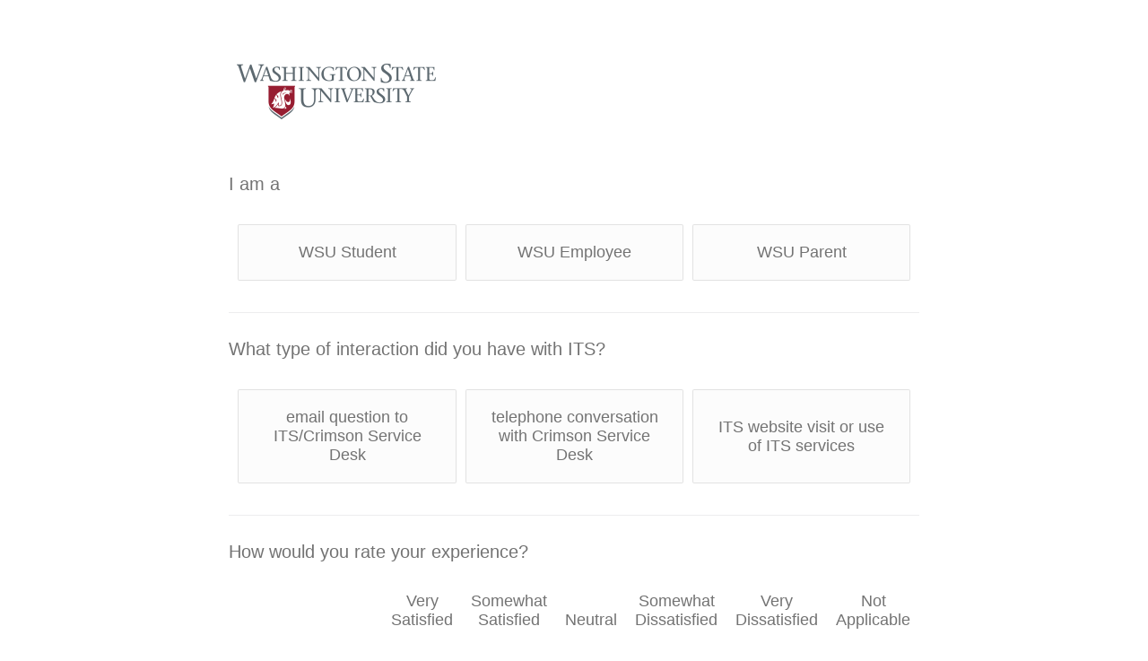

--- FILE ---
content_type: text/html; charset=utf-8
request_url: https://wsu.co1.qualtrics.com/jfe/form/SV_7TFTGFcbyNu5v5X
body_size: 24413
content:
<!DOCTYPE html>
<html class="JFEScope">
<head>
    <meta charset="UTF-8">
    <meta http-equiv="X-UA-Compatible" content="IE=edge">
    <meta name="apple-mobile-web-app-capable" content="yes">
    <meta name="mobile-web-app-capable" content="yes">
    <title>Information Technology Services Customer Care Survey</title>
    
        <link rel="dns-prefetch" href="//co1.qualtrics.com/WRQualtricsShared/">
        <link rel="preconnect" href="//co1.qualtrics.com/WRQualtricsShared/">
    
    <meta name="description" content="ITS Customer Survey">
    <meta name="robots" content="noindex">
    <meta id="meta-viewport" name="viewport" content="width=device-width, initial-scale=1, minimum-scale=1, maximum-scale=2.5">
    <meta property="og:title" content="Information Technology Services Customer Care Survey">
    <meta property="og:description" content="ITS Customer Survey">
    
    <script>(function(w) {
  'use strict';
  if (w.history && w.history.replaceState) {
    var path = w.location.pathname;
    var jfePathRegex = /^\/jfe\d+\//;

    if (jfePathRegex.test(path)) {
      w.history.replaceState(null, null, w.location.href.replace(path, path.replace(jfePathRegex, '/jfe/')));
    }
  }
})(window);
</script>
</head>
    <body id="SurveyEngineBody">
    <noscript><style>#pace{display: none;}</style><div style="padding:8px 15px;font-family:Helvetica,Arial,sans-serif;background:#fcc;border:1px solid #c55">Javascript is required to load this page.</div></noscript>
    
        <style type='text/css'>#pace{background:#fff;position:absolute;top:0;bottom:0;left:0;right:0;z-index:1}#pace::before{content:'';display:block;position:fixed;top:30%;right:50%;width:50px;height:50px;border:6px solid transparent;border-top-color:#0b6ed0;border-left-color:#0b6ed0;border-radius:80px;animation:q 1s linear infinite;margin:-33px -33px 0 0;box-sizing:border-box}@keyframes q{0%{transform:rotate(0)}100%{transform:rotate(360deg)}}
</style>
        <div id='pace'></div>
    
    <script type="text/javascript">
      window.QSettings = {
          
        jfeVersion: "6250c563cc8a101b6e532bfb10f91fcde6317a46",
        publicPath: "/jfe/static/dist/",
        cbs: [], bootstrapSkin: null, ab: false,
        getPT: function(cb) {
          if (this.pt !== undefined) {
            cb(this.success, this.pt);
          } else {
            this.cbs.push(cb);
          }
        },
        setPT: function(s, pt) {
          this.success = s;
          this.pt = pt;
          if (this.cbs.length) {
            for (var i = 0; i < this.cbs.length; i++) {
              this.cbs[i](s, pt);
            }
          }
        }
      };
    </script>
    <div id="skinPrefetch" style="position: absolute; visibility: hidden" class="JFEContent SkinV2 webkit CSS3"></div>
    <script>(()=>{"use strict";var e,r,t,a,d,o={},n={};function c(e){var r=n[e];if(void 0!==r)return r.exports;var t=n[e]={id:e,loaded:!1,exports:{}};return o[e].call(t.exports,t,t.exports,c),t.loaded=!0,t.exports}c.m=o,e=[],c.O=(r,t,a,d)=>{if(!t){var o=1/0;for(l=0;l<e.length;l++){for(var[t,a,d]=e[l],n=!0,f=0;f<t.length;f++)(!1&d||o>=d)&&Object.keys(c.O).every(e=>c.O[e](t[f]))?t.splice(f--,1):(n=!1,d<o&&(o=d));if(n){e.splice(l--,1);var i=a();void 0!==i&&(r=i)}}return r}d=d||0;for(var l=e.length;l>0&&e[l-1][2]>d;l--)e[l]=e[l-1];e[l]=[t,a,d]},c.n=e=>{var r=e&&e.__esModule?()=>e.default:()=>e;return c.d(r,{a:r}),r},t=Object.getPrototypeOf?e=>Object.getPrototypeOf(e):e=>e.__proto__,c.t=function(e,a){if(1&a&&(e=this(e)),8&a)return e;if("object"==typeof e&&e){if(4&a&&e.__esModule)return e;if(16&a&&"function"==typeof e.then)return e}var d=Object.create(null);c.r(d);var o={};r=r||[null,t({}),t([]),t(t)];for(var n=2&a&&e;"object"==typeof n&&!~r.indexOf(n);n=t(n))Object.getOwnPropertyNames(n).forEach(r=>o[r]=()=>e[r]);return o.default=()=>e,c.d(d,o),d},c.d=(e,r)=>{for(var t in r)c.o(r,t)&&!c.o(e,t)&&Object.defineProperty(e,t,{enumerable:!0,get:r[t]})},c.f={},c.e=e=>Promise.all(Object.keys(c.f).reduce((r,t)=>(c.f[t](e,r),r),[])),c.u=e=>"c/"+{196:"vendors~recaptchav3",233:"db",438:"vendors~mockForm",821:"barrel-roll",905:"ss",939:"bf",1044:"matrix",1075:"mc",1192:"meta",1205:"timing",1365:"hmap",1543:"recaptchav3",1778:"slide",1801:"fade",2042:"jsApi",2091:"advance-button-template",2292:"hotspot",2436:"slider",2552:"vendors~scoring~cs~matrix",2562:"flip",2603:"mockForm",2801:"fancybox",3432:"mp",4522:"scoring",4863:"dd",5321:"vendors~mockForm~response-summary~fileupload",5330:"fileupload",5453:"default~cs~slider~ss",5674:"pgr",5957:"response-summary",6023:"vendors~fileupload",6198:"te",6218:"ro",6246:"focus-handler",6255:"captcha",6500:"default~hl~hotspot~matrix",6507:"prototype",7211:"sbs",7529:"cs",7685:"preview",7719:"default~hmap~pgr~ro~te~timing",8095:"default~cs~slider",8393:"draw",8606:"default~captcha~cs~db~dd~draw~fileupload~hmap~hl~hotspot~matrix~mc~meta~pgr~ro~sbs~slider~ss~te~timing",9679:"toc",9811:"hl"}[e]+"."+{196:"be0b3cc6be0ec2e2c64e",233:"412237d439ea514e8969",438:"4a6d1a5ccb94faf67177",821:"c2975c532a869bfe68a8",905:"80b416f6a7cb64b7df3a",939:"64c34dcdced79ecc78af",1044:"455b1d633779f25f987e",1075:"fdaf8e3fc10956e99b85",1192:"180b75167da32d7a2b34",1205:"58088279a7030ccb8f0b",1365:"5973d44bef8d22d6c818",1543:"df2b69689eb5623c1da5",1778:"a6d81cecbf83182fab2b",1801:"d0af7412a71de016dba5",2042:"df8692171356e9f3b8db",2091:"f3c0580f6ece22f0dfa4",2292:"19e42207f6ae2790b1a5",2436:"d037837945e8dd23fa56",2552:"0c820dd5003386ebd859",2562:"184e201c8f9ec845822b",2603:"3be1b6d2a728142ef1f1",2801:"091f00745ae1b73d7de9",3432:"61b220194a2cb75341e5",4522:"7d6eff862735cfaea720",4863:"bf3bf1cd8c562ad9c637",5321:"f199d1059c6123e206b0",5330:"fc36d91b31a714dc83f9",5453:"d60aad145efe73b81ef4",5674:"de4f02307858e7659960",5957:"620b6a49bc10da2d6bbc",6023:"19246bdca9d3acc8d7cd",6198:"cd8ff62b07a1eaf56ef4",6218:"a1567800522e88e0ceb7",6246:"048b90c1cdde26b56ffa",6255:"b20c47a41935d8f52f79",6500:"dbaf6d941d8fc61ea37f",6507:"522acb983c492a0b600e",7211:"f399a7126dc65b4d8270",7529:"46f1ef7d810904eae6b4",7685:"c2e17b30ebdd439cf342",7719:"2a2e07ae54f2b452603c",8095:"35a316545c23a4e6dd38",8393:"7a245d826f98c174149a",8606:"ad297ddb67e712567c88",9679:"9a8671124c5e559399c8",9811:"ef6d0fbac5ab27ca68f7"}[e]+".min.js",c.miniCssF=e=>"fancybox.0bb59945b9873f54214a.min.css",c.g=function(){if("object"==typeof globalThis)return globalThis;try{return this||new Function("return this")()}catch(e){if("object"==typeof window)return window}}(),c.o=(e,r)=>Object.prototype.hasOwnProperty.call(e,r),a={},d="javascriptformengine:",c.l=(e,r,t,o)=>{if(a[e])a[e].push(r);else{var n,f;if(void 0!==t)for(var i=document.getElementsByTagName("script"),l=0;l<i.length;l++){var s=i[l];if(s.getAttribute("src")==e||s.getAttribute("data-webpack")==d+t){n=s;break}}n||(f=!0,(n=document.createElement("script")).charset="utf-8",n.timeout=120,c.nc&&n.setAttribute("nonce",c.nc),n.setAttribute("data-webpack",d+t),n.src=e),a[e]=[r];var b=(r,t)=>{n.onerror=n.onload=null,clearTimeout(u);var d=a[e];if(delete a[e],n.parentNode&&n.parentNode.removeChild(n),d&&d.forEach(e=>e(t)),r)return r(t)},u=setTimeout(b.bind(null,void 0,{type:"timeout",target:n}),12e4);n.onerror=b.bind(null,n.onerror),n.onload=b.bind(null,n.onload),f&&document.head.appendChild(n)}},c.r=e=>{"undefined"!=typeof Symbol&&Symbol.toStringTag&&Object.defineProperty(e,Symbol.toStringTag,{value:"Module"}),Object.defineProperty(e,"__esModule",{value:!0})},c.nmd=e=>(e.paths=[],e.children||(e.children=[]),e),c.p="",(()=>{if("undefined"!=typeof document){var e=e=>new Promise((r,t)=>{var a=c.miniCssF(e),d=c.p+a;if(((e,r)=>{for(var t=document.getElementsByTagName("link"),a=0;a<t.length;a++){var d=(n=t[a]).getAttribute("data-href")||n.getAttribute("href");if("stylesheet"===n.rel&&(d===e||d===r))return n}var o=document.getElementsByTagName("style");for(a=0;a<o.length;a++){var n;if((d=(n=o[a]).getAttribute("data-href"))===e||d===r)return n}})(a,d))return r();((e,r,t,a,d)=>{var o=document.createElement("link");o.rel="stylesheet",o.type="text/css",c.nc&&(o.nonce=c.nc),o.onerror=o.onload=t=>{if(o.onerror=o.onload=null,"load"===t.type)a();else{var n=t&&t.type,c=t&&t.target&&t.target.href||r,f=new Error("Loading CSS chunk "+e+" failed.\n("+n+": "+c+")");f.name="ChunkLoadError",f.code="CSS_CHUNK_LOAD_FAILED",f.type=n,f.request=c,o.parentNode&&o.parentNode.removeChild(o),d(f)}},o.href=r,t?t.parentNode.insertBefore(o,t.nextSibling):document.head.appendChild(o)})(e,d,null,r,t)}),r={3454:0};c.f.miniCss=(t,a)=>{r[t]?a.push(r[t]):0!==r[t]&&{2801:1}[t]&&a.push(r[t]=e(t).then(()=>{r[t]=0},e=>{throw delete r[t],e}))}}})(),(()=>{var e={3454:0};c.f.j=(r,t)=>{var a=c.o(e,r)?e[r]:void 0;if(0!==a)if(a)t.push(a[2]);else if(3454!=r){var d=new Promise((t,d)=>a=e[r]=[t,d]);t.push(a[2]=d);var o=c.p+c.u(r),n=new Error;c.l(o,t=>{if(c.o(e,r)&&(0!==(a=e[r])&&(e[r]=void 0),a)){var d=t&&("load"===t.type?"missing":t.type),o=t&&t.target&&t.target.src;n.message="Loading chunk "+r+" failed.\n("+d+": "+o+")",n.name="ChunkLoadError",n.type=d,n.request=o,a[1](n)}},"chunk-"+r,r)}else e[r]=0},c.O.j=r=>0===e[r];var r=(r,t)=>{var a,d,[o,n,f]=t,i=0;if(o.some(r=>0!==e[r])){for(a in n)c.o(n,a)&&(c.m[a]=n[a]);if(f)var l=f(c)}for(r&&r(t);i<o.length;i++)d=o[i],c.o(e,d)&&e[d]&&e[d][0](),e[d]=0;return c.O(l)},t=self.webpackChunkjavascriptformengine=self.webpackChunkjavascriptformengine||[];t.forEach(r.bind(null,0)),t.push=r.bind(null,t.push.bind(t))})()})();</script>
    <script src="/jfe/static/dist/jfeLib.e313a71a04058bd778bd.min.js" crossorigin="anonymous"></script>
    <script src="/jfe/static/dist/jfe.7710f53cade0aedddd0f.min.js" crossorigin="anonymous"></script>


    <link href="/jfe/themes/skins/wsu/wsu1/version-1649647421464-7d73f7/stylesheet.css" rel="stylesheet">

    <link id="rtlStyles" rel="stylesheet" type="text/css">
    <style id="customStyles"></style>

    <style>
      .JFEScope .questionFocused   .advanceButtonContainer {transition:opacity .3s!important;visibility:unset;opacity:1}
      .JFEScope .questionUnfocused .advanceButtonContainer, .advanceButtonContainer {transition:opacity .3s!important;visibility:hidden;opacity:0}
      .Skin .Bipolar .bipolar-mobile-header, .Skin .Bipolar .desktop .bipolar-mobile-header, .Skin .Bipolar .mobile .ColumnLabelHeader {display: none}

      /* Change color of question validation warnings */
      .Skin .ValidationError.Warn {color: #e9730c;}

      /* Hide mobile preview scrollbar for Chrome, Safari and Opera */
      html.MobilePreviewFrame::-webkit-scrollbar { display: none; }

      /* Hide mobile preview scrollbar for IE and Edge */
      html.MobilePreviewFrame { -ms-overflow-style: none; scrollbar-width: none; }
    </style>
    <style type="text/css">.accessibility-hidden{height:0;width:0;overflow:hidden;position:absolute;left:-999px}</style>
    <div id="polite-announcement" class="accessibility-hidden" aria-live="polite" aria-atomic="true"></div>
    <div id="assertive-announcement" class="accessibility-hidden" aria-live="assertive" role="alert" aria-atomic="true"></div>
    <script type="text/javascript">
      (function () {
        var o = {};
        try {
          Object.defineProperty(o,'compat',{value:true,writable:true,enumerable:true,configurable:true});
        } catch (e) {};
        if (o.compat !== true || document.addEventListener === undefined) {
          window.location.pathname = '/jfe/incompatibleBrowser';
        }

        var fv = document.createElement('link');
        fv.rel = 'apple-touch-icon';
        fv.href = "/brand-management/apple-touch-icon";
        document.getElementsByTagName('head')[0].appendChild(fv);
      })();
      QSettings.ab = false;
      document.title = "Information Technology Services Customer Care Survey";
      
      (function(s) {
        QSettings.bootstrapSkin = s;
        var sp = document.getElementById('skinPrefetch');
        if (sp) {
          sp.innerHTML = s;
        }
      })("<meta name=\"HandheldFriendly\" content=\"true\" />\n<meta name = \"viewport\" content = \"user-scalable = no, maximum-scale=1, minimum-scale=1, initial-scale = 1, width = device-width\" />\n<div class='Skin'>\n\t<div id=\"Overlay\"></div>\n\t<div id=\"Wrapper\">\n\t\t<div id='ProgressBar'>{~ProgressBar~}</div>\n\t\t<div class='SkinInner'>\n\t\t\t<div id='LogoContainer'>\n\t\t\t\t<div id='Logo'></div>\n\t\t\t</div>\n\t\t\t<div id='HeaderContainer'>\n\t\t\t\t\t<div id='Header'>{~Header~}</div>\n\t\t\t\t</div>\n\t\t\t<div id='SkinContent'>\n\t\t\t\t<div id='Questions'>{~Question~}</div>\n\t\t\t\t<div id='Buttons'>{~Buttons~}</div>\n\t\t\t</div>\n\t\t</div>\n\t\t<div id='Footer'>{~Footer~}</div>\n\t\t<div id='PushStickyFooter'></div>\n\t</div>\n\t<div id=\"Plug\" style=\"display:block !important;\"><a style=\"display:block !important;\" href=\"http://www.qualtrics.com/\" target=\"_blank\">{~Plug~}</a></div>\n</div>\n<script>Qualtrics.SurveyEngine.addOnload(Qualtrics.uniformLabelHeight);<\/script>\n\n<script>\n//TM6 Question Text Cell Padding\n\t//JFE\n\tPage.on('ready:imagesLoaded',function() {\n\t\tvar t = jQuery(\".QuestionText table\");\n\t  for (i=0; i<t.length; i++) {\n\t    if (t[i].cellPadding != undefined) {\n\t      var p = t[i].cellPadding + \"px\";\n\t      t.eq(i).find(\"th\").css(\"padding\",p);\n\t      t.eq(i).find(\"td\").css(\"padding\",p);\n\t    }\n\t  }\n\t});\n\t//SE\n\tjQuery(window).load(function() {\n\t\tif (jQuery(\"div\").hasClass(\"JFE\") == false) {\n\t    var t = jQuery(\".QuestionText table\");\n\t    for (i=0; i<t.length; i++) {\n\t      if (t[i].cellPadding != undefined) {\n\t        var p = t[i].cellPadding + \"px\";\n\t        t.eq(i).find(\"th\").css(\"padding\",p);\n\t        t.eq(i).find(\"td\").css(\"padding\",p);\n\t      }\n\t    }\n\t\t};\n\t});\n//TM21 iOS Text Box Width Fix\n\t//JFE\n\tPage.on('ready:imagesLoaded',function() {\n\t\tfunction isIE () {\n\t  \tvar myNav = navigator.userAgent.toLowerCase();\n\t  \treturn (myNav.indexOf('msie') != -1) ? parseInt(myNav.split('msie')[1]) : false;\n\t\t}\n\t\tif (!isIE()) {\n\t\t\tvar mq = window.matchMedia( \"(max-width: 480px)\" );\n\t\t\tif (mq.matches == true) {\n\t\t\t\tjQuery(\".Skin .MC .TextEntryBox\").css(\"width\",\"100%\");\n\t\t\t\tjQuery(\".Skin .TE .ESTB .InputText\").css(\"width\",\"100%\");\n\t\t\t\tjQuery(\".Skin .TE .FORM .InputText\").css(\"width\",\"100%\");\n\t\t\t\tjQuery(\".Skin .TE .ML .InputText\").css(\"width\",\"100%\");\n\t\t\t\tjQuery(\".Skin .TE .PW .InputText\").css(\"width\",\"100%\");\n\t\t\t\tjQuery(\".Skin .TE .SL .InputText\").css(\"width\",\"100%\");\n\t\t\t};\n\t\t};\n\t});\n\t//SE\n\tjQuery(window).load(function() {\n\t\tfunction isIE () {\n\t  \tvar myNav = navigator.userAgent.toLowerCase();\n\t  \treturn (myNav.indexOf('msie') != -1) ? parseInt(myNav.split('msie')[1]) : false;\n\t\t}\n\t\tif (!isIE()) {\n\t\t\tvar mq = window.matchMedia( \"(max-width: 480px)\" );\n\t\t\tif (jQuery(\"div\").hasClass(\"JFE\") == false && mq.matches == true) {\n\t\t\t\tjQuery(\".Skin .MC .TextEntryBox\").css(\"width\",\"100%\");\n\t\t\t\tjQuery(\".Skin .TE .ESTB .InputText\").css(\"width\",\"100%\");\n\t\t\t\tjQuery(\".Skin .TE .FORM .InputText\").css(\"width\",\"100%\");\n\t\t\t\tjQuery(\".Skin .TE .ML .InputText\").css(\"width\",\"100%\");\n\t\t\t\tjQuery(\".Skin .TE .PW .InputText\").css(\"width\",\"100%\");\n\t\t\t\tjQuery(\".Skin .TE .SL .InputText\").css(\"width\",\"100%\");\n\t\t\t};\n\t\t};\n\t});\n<\/script>\n");
      
      
      (function() {
        var fv = document.createElement('link');
        fv.type = 'image/x-icon';
        fv.rel = 'icon';
        fv.href = "https://wsu.co1.qualtrics.com/brand-management/brand-assets/wsu/favicon.ico";
        document.getElementsByTagName('head')[0].appendChild(fv);
      }());
      
      
    </script>
        <script type="text/javascript">
          (function(appData) {
            if (appData && typeof appData === 'object' && '__jfefeRenderDocument' in appData) {
              var doc = appData.__jfefeRenderDocument

              if (doc === 'incompatible') {
                window.location = '/jfe/incompatibleBrowser';
                return
              }

              window.addEventListener('load', function() {
                // farewell jfe
                delete window.QSettings
                delete window.webpackJsonp
                delete window.jQuery
                delete window.ErrorWatcher
                delete window.onLoadCaptcha
                delete window.experimental
                delete window.Page

                var keys = Object.keys(window);
                for (let i in keys) {
                  var name = keys[i];
                  if (name.indexOf('jQuery') === 0) {
                    delete window[name];
                    break;
                  }
                }

                document.open();
                document.write(doc);
                document.close();
              })
            } else {
              // prevent document.write from replacing the entire page
              window.document.write = function() {
                log.error('document.write is not allowed and has been disabled.');
              };

              QSettings.setPT(true, appData);
            }
          })({"FormSessionID":"FS_5TpfODdSXJZsmEU","QuestionIDs":["QID1","QID10","QID4","QID5","QID12"],"QuestionDefinitions":{"QID1":{"DefaultChoices":false,"DataExportTag":"Q1","QuestionType":"MC","Selector":"MAHR","SubSelector":"TX","Configuration":{"QuestionDescriptionOption":"UseText","LabelPosition":"BELOW"},"Choices":{"1":{"Display":"WSU Student"},"2":{"Display":"WSU Employee"},"3":{"Display":"WSU Parent"}},"ChoiceOrder":[1,2,3],"Validation":{"Settings":{"ForceResponse":"ON","ForceResponseType":"ON","Type":"None"}},"GradingData":[],"Language":{"EN":{"QuestionText":"I am a","Choices":{"1":{"Display":"WSU Student"},"2":{"Display":"WSU Employee"},"3":{"Display":"WSU Parent"}}}},"QuestionID":"QID1","DataVisibility":{"Private":false,"Hidden":false},"NextChoiceId":4,"NextAnswerId":1,"SurveyLanguage":"EN"},"QID10":{"DefaultChoices":false,"DataExportTag":"Q2","QuestionType":"MC","Selector":"SAHR","SubSelector":"TX","Configuration":{"QuestionDescriptionOption":"UseText","LabelPosition":"BELOW"},"Choices":{"1":{"Display":"email question to ITS/Crimson Service Desk"},"3":{"Display":"telephone conversation with Crimson Service Desk"},"5":{"Display":"ITS website visit or use of ITS services"}},"ChoiceOrder":[1,3,5],"Validation":{"Settings":{"ForceResponse":"OFF","ForceResponseType":"ON","Type":"None"}},"GradingData":[],"Language":{"EN":{"QuestionText":"What type of interaction did you have with ITS?","Choices":{"1":{"Display":"email question to ITS/Crimson Service Desk"},"3":{"Display":"telephone conversation with Crimson Service Desk"},"5":{"Display":"ITS website visit or use of ITS services"}}}},"QuestionID":"QID10","DataVisibility":{"Private":false,"Hidden":false},"NextChoiceId":8,"NextAnswerId":1,"SurveyLanguage":"EN"},"QID4":{"DefaultChoices":false,"DataExportTag":"Q3","QuestionType":"Matrix","Selector":"Likert","SubSelector":"SingleAnswer","Configuration":{"QuestionDescriptionOption":"UseText","TextPosition":"inline","ChoiceColumnWidth":25,"RepeatHeaders":"none","WhiteSpace":"OFF","MobileFirst":true},"Choices":{"1":{"Display":"Helpfulness of Representative(s)"},"2":{"Display":"Promptness of Response"},"3":{"Display":"Quality of Service"},"4":{"Display":"Ease of product use"},"5":{"Display":"Training/instruction resources"}},"ChoiceOrder":[1,2,3,4,5],"Validation":{"Settings":{"ForceResponse":"ON","ForceResponseType":"ON","Type":"None"}},"GradingData":[],"Language":{"EN":{"QuestionText":"How would you rate your experience?","Choices":{"1":{"Display":"Helpfulness of Representative(s)"},"2":{"Display":"Promptness of Response"},"3":{"Display":"Quality of Service"},"4":{"Display":"Ease of product use"},"5":{"Display":"Training/instruction resources"}},"Answers":{"1":{"Display":"Very Satisfied"},"2":{"Display":"Somewhat Satisfied"},"3":{"Display":"Neutral"},"4":{"Display":"Somewhat Dissatisfied"},"5":{"Display":"Very Dissatisfied"},"6":{"Display":"Not Applicable"}}}},"Answers":{"1":{"Display":"Very Satisfied"},"2":{"Display":"Somewhat Satisfied"},"3":{"Display":"Neutral"},"4":{"Display":"Somewhat Dissatisfied"},"5":{"Display":"Very Dissatisfied"},"6":{"Display":"Not Applicable"}},"AnswerOrder":[1,2,3,4,5,6],"ChoiceDataExportTags":false,"QuestionID":"QID4","AnalyzeChoices":{"1":"No","6":"No"},"DataVisibility":{"Private":false,"Hidden":false},"NextChoiceId":6,"NextAnswerId":7,"SurveyLanguage":"EN"},"QID5":{"DefaultChoices":false,"DataExportTag":"Q4","QuestionType":"TE","Selector":"ML","Configuration":{"QuestionDescriptionOption":"UseText"},"Validation":{"Settings":{"ForceResponse":"ON","ForceResponseType":"ON","Type":"None"}},"GradingData":[],"Language":{"EN":{"QuestionText":"What else would you like to share about your service or product experience?"}},"QuestionID":"QID5","DataVisibility":{"Private":false,"Hidden":false},"NextChoiceId":1,"NextAnswerId":1,"SearchSource":{"AllowFreeResponse":"false"},"SurveyLanguage":"EN"},"QID12":{"DefaultChoices":false,"DataExportTag":"Q5","QuestionType":"TE","Selector":"ML","Configuration":{"QuestionDescriptionOption":"UseText"},"Validation":{"Settings":{"ForceResponse":"OFF","ForceResponseType":"ON","Type":"None"}},"GradingData":[],"Language":{"EN":{"QuestionText":"Please provide your contact information below if you would like us to reach out.<br>"}},"QuestionID":"QID12","DataVisibility":{"Private":false,"Hidden":false},"NextChoiceId":1,"NextAnswerId":1,"SearchSource":{"AllowFreeResponse":"false"},"SurveyLanguage":"EN"}},"NextButton":null,"PreviousButton":false,"Count":5,"Skipped":0,"NotDisplayed":0,"LanguageSelector":null,"Messages":{"PoweredByQualtrics":"Powered by Qualtrics","PoweredByQualtricsLabel":"Powered by Qualtrics: Learn more about Qualtrics in a new tab","A11yNextPage":"You are on the next page","A11yPageLoaded":"Page Loaded","A11yPageLoading":"Page is loading","A11yPrevPage":"You are on the previous page","FailedToReachServer":"We were unable to connect to our servers. Please check your internet connection and try again.","ConnectionError":"Connection Error","IPDLError":"Sorry, an unexpected error occurred.","Retry":"Retry","Cancel":"Cancel","Language":"Language","Done":"Done","AutoAdvanceLabel":"or press Enter","DecimalSeparator":"Please exclude commas and if necessary use a point as a decimal separator.","IE11Body":"You are using an unsupported browser. Qualtrics surveys will no longer load in Internet Explorer 11 after March 15, 2024.","BipolarPreference":"Select this answer if you prefer %1 over %2 by %3 points.","BipolarNoPreference":"Select this answer if you have no preference between %1 and %2.","Blank":"Blank","CaptchaRequired":"Answering the captcha is required to proceed","MCMSB_Instructions":"To select multiple options in a row, click and drag your mouse or hold down Shift when selecting. To select non-sequential options, hold down Control (on a PC) or Command (on a Mac) when clicking. To deselect an option, hold down Control or Command and click on a selected option.","MLDND_Instructions":"Drag and drop each item from the list into a bucket.","PGR_Instructions":"Drag and drop items into groups. Within each group, rank items by dragging and dropping them into place.","ROSB_Instructions":"Select items and then rank them by clicking the arrows to move each item up and down."},"IsPageMessage":false,"ErrorCode":null,"PageMessageTranslations":{},"CurrentLanguage":"EN","FallbackLanguage":"EN","QuestionRuntimes":{"QID1":{"Highlight":false,"ID":"QID1","Type":"MC","Selector":"MAHR","SubSelector":"TX","ErrorMsg":null,"TerminalAuthError":false,"Valid":false,"MobileFirst":false,"QuestionTypePluginProperties":null,"CurrentMultiPageQuestionIndex":0,"Displayed":true,"PreValidation":{"Settings":{"ForceResponse":"ON","ForceResponseType":"ON","Type":"None"}},"Choices":{"1":{"ID":"1","RecodeValue":"1","VariableName":"1","Text":"","Display":"WSU Student","InputWidth":null,"Exclusive":false,"Selected":false,"Password":false,"TextEntry":false,"TextEntrySize":"Small","TextEntryLength":null,"InputHeight":null,"Error":null,"ErrorMsg":null,"PDPErrorMsg":null,"PDPError":null,"Displayed":true},"2":{"ID":"2","RecodeValue":"2","VariableName":"2","Text":"","Display":"WSU Employee","InputWidth":null,"Exclusive":false,"Selected":false,"Password":false,"TextEntry":false,"TextEntrySize":"Small","TextEntryLength":null,"InputHeight":null,"Error":null,"ErrorMsg":null,"PDPErrorMsg":null,"PDPError":null,"Displayed":true},"3":{"ID":"3","RecodeValue":"3","VariableName":"3","Text":"","Display":"WSU Parent","InputWidth":null,"Exclusive":false,"Selected":false,"Password":false,"TextEntry":false,"TextEntrySize":"Small","TextEntryLength":null,"InputHeight":null,"Error":null,"ErrorMsg":null,"PDPErrorMsg":null,"PDPError":null,"Displayed":true}},"ChoiceOrder":["1","2","3"],"ChoiceTextPosition":"Left","LabelPosition":"BELOW","IsAutoAuthFailure":false,"ErrorSeverity":null,"PDPErrorMsg":null,"PDPError":null,"QuestionText":"I am a","ExistingChoices":{},"ProcessedDisplayChoiceOrder":["1","2","3"],"ChoiceOrderSetup":true,"Active":true},"QID10":{"Highlight":false,"ID":"QID10","Type":"MC","Selector":"SAHR","SubSelector":"TX","ErrorMsg":null,"TerminalAuthError":false,"Valid":false,"MobileFirst":false,"QuestionTypePluginProperties":null,"CurrentMultiPageQuestionIndex":0,"Displayed":true,"PreValidation":{"Settings":{"ForceResponse":"OFF","ForceResponseType":"ON","Type":"None"}},"Choices":{"1":{"ID":"1","RecodeValue":"1","VariableName":"1","Text":"","Display":"email question to ITS/Crimson Service Desk","InputWidth":null,"Exclusive":false,"Selected":false,"Password":false,"TextEntry":false,"TextEntrySize":"Small","TextEntryLength":null,"InputHeight":null,"Error":null,"ErrorMsg":null,"PDPErrorMsg":null,"PDPError":null,"Displayed":true},"3":{"ID":"3","RecodeValue":"3","VariableName":"3","Text":"","Display":"telephone conversation with Crimson Service Desk","InputWidth":null,"Exclusive":false,"Selected":false,"Password":false,"TextEntry":false,"TextEntrySize":"Small","TextEntryLength":null,"InputHeight":null,"Error":null,"ErrorMsg":null,"PDPErrorMsg":null,"PDPError":null,"Displayed":true},"5":{"ID":"5","RecodeValue":"5","VariableName":"5","Text":"","Display":"ITS website visit or use of ITS services","InputWidth":null,"Exclusive":false,"Selected":false,"Password":false,"TextEntry":false,"TextEntrySize":"Small","TextEntryLength":null,"InputHeight":null,"Error":null,"ErrorMsg":null,"PDPErrorMsg":null,"PDPError":null,"Displayed":true}},"ChoiceOrder":["1","3","5"],"ChoiceTextPosition":"Left","Selected":null,"LabelPosition":"BELOW","IsAutoAuthFailure":false,"ErrorSeverity":null,"PDPErrorMsg":null,"PDPError":null,"QuestionText":"What type of interaction did you have with ITS?","ExistingChoices":{},"ProcessedDisplayChoiceOrder":["1","3","5"],"ChoiceOrderSetup":true,"Active":true},"QID4":{"Highlight":false,"ID":"QID4","Type":"Matrix","Selector":"Likert","SubSelector":"SingleAnswer","ErrorMsg":null,"TerminalAuthError":false,"Valid":false,"MobileFirst":true,"QuestionTypePluginProperties":null,"CurrentMultiPageQuestionIndex":0,"Displayed":true,"PreValidation":{"Settings":{"ForceResponse":"ON","ForceResponseType":"ON","Type":"None"}},"Choices":{"1":{"ID":"1","RecodeValue":"1","VariableName":"1","Text":"","Display":"Helpfulness of Representative(s)","InputWidth":null,"Exclusive":false,"Selected":false,"Password":false,"TextEntry":false,"TextEntrySize":"Small","TextEntryLength":null,"InputHeight":null,"Error":null,"Answers":{"1":{"ID":"1","RecodeValue":"1","VariableName":"1","Text":"","Display":"Very Satisfied","InputWidth":null,"Exclusive":false,"Selected":false,"Password":false,"Displayed":true},"2":{"ID":"2","RecodeValue":"2","VariableName":"2","Text":"","Display":"Somewhat Satisfied","InputWidth":null,"Exclusive":false,"Selected":false,"Password":false,"Displayed":true},"3":{"ID":"3","RecodeValue":"3","VariableName":"3","Text":"","Display":"Neutral","InputWidth":null,"Exclusive":false,"Selected":false,"Password":false,"Displayed":true},"4":{"ID":"4","RecodeValue":"4","VariableName":"4","Text":"","Display":"Somewhat Dissatisfied","InputWidth":null,"Exclusive":false,"Selected":false,"Password":false,"Displayed":true},"5":{"ID":"5","RecodeValue":"5","VariableName":"5","Text":"","Display":"Very Dissatisfied","InputWidth":null,"Exclusive":false,"Selected":false,"Password":false,"Displayed":true},"6":{"ID":"6","RecodeValue":"6","VariableName":"6","Text":"","Display":"Not Applicable","InputWidth":null,"Exclusive":false,"Selected":false,"Password":false,"Displayed":true}},"ErrorMsg":null,"PDPErrorMsg":null,"PDPError":null,"Displayed":true},"2":{"ID":"2","RecodeValue":"2","VariableName":"2","Text":"","Display":"Promptness of Response","InputWidth":null,"Exclusive":false,"Selected":false,"Password":false,"TextEntry":false,"TextEntrySize":"Small","TextEntryLength":null,"InputHeight":null,"Error":null,"Answers":{"1":{"ID":"1","RecodeValue":"1","VariableName":"1","Text":"","Display":"Very Satisfied","InputWidth":null,"Exclusive":false,"Selected":false,"Password":false,"Displayed":true},"2":{"ID":"2","RecodeValue":"2","VariableName":"2","Text":"","Display":"Somewhat Satisfied","InputWidth":null,"Exclusive":false,"Selected":false,"Password":false,"Displayed":true},"3":{"ID":"3","RecodeValue":"3","VariableName":"3","Text":"","Display":"Neutral","InputWidth":null,"Exclusive":false,"Selected":false,"Password":false,"Displayed":true},"4":{"ID":"4","RecodeValue":"4","VariableName":"4","Text":"","Display":"Somewhat Dissatisfied","InputWidth":null,"Exclusive":false,"Selected":false,"Password":false,"Displayed":true},"5":{"ID":"5","RecodeValue":"5","VariableName":"5","Text":"","Display":"Very Dissatisfied","InputWidth":null,"Exclusive":false,"Selected":false,"Password":false,"Displayed":true},"6":{"ID":"6","RecodeValue":"6","VariableName":"6","Text":"","Display":"Not Applicable","InputWidth":null,"Exclusive":false,"Selected":false,"Password":false,"Displayed":true}},"ErrorMsg":null,"PDPErrorMsg":null,"PDPError":null,"Displayed":true},"3":{"ID":"3","RecodeValue":"3","VariableName":"3","Text":"","Display":"Quality of Service","InputWidth":null,"Exclusive":false,"Selected":false,"Password":false,"TextEntry":false,"TextEntrySize":"Small","TextEntryLength":null,"InputHeight":null,"Error":null,"Answers":{"1":{"ID":"1","RecodeValue":"1","VariableName":"1","Text":"","Display":"Very Satisfied","InputWidth":null,"Exclusive":false,"Selected":false,"Password":false,"Displayed":true},"2":{"ID":"2","RecodeValue":"2","VariableName":"2","Text":"","Display":"Somewhat Satisfied","InputWidth":null,"Exclusive":false,"Selected":false,"Password":false,"Displayed":true},"3":{"ID":"3","RecodeValue":"3","VariableName":"3","Text":"","Display":"Neutral","InputWidth":null,"Exclusive":false,"Selected":false,"Password":false,"Displayed":true},"4":{"ID":"4","RecodeValue":"4","VariableName":"4","Text":"","Display":"Somewhat Dissatisfied","InputWidth":null,"Exclusive":false,"Selected":false,"Password":false,"Displayed":true},"5":{"ID":"5","RecodeValue":"5","VariableName":"5","Text":"","Display":"Very Dissatisfied","InputWidth":null,"Exclusive":false,"Selected":false,"Password":false,"Displayed":true},"6":{"ID":"6","RecodeValue":"6","VariableName":"6","Text":"","Display":"Not Applicable","InputWidth":null,"Exclusive":false,"Selected":false,"Password":false,"Displayed":true}},"ErrorMsg":null,"PDPErrorMsg":null,"PDPError":null,"Displayed":true},"4":{"ID":"4","RecodeValue":"4","VariableName":"4","Text":"","Display":"Ease of product use","InputWidth":null,"Exclusive":false,"Selected":false,"Password":false,"TextEntry":false,"TextEntrySize":"Small","TextEntryLength":null,"InputHeight":null,"Error":null,"Answers":{"1":{"ID":"1","RecodeValue":"1","VariableName":"1","Text":"","Display":"Very Satisfied","InputWidth":null,"Exclusive":false,"Selected":false,"Password":false,"Displayed":true},"2":{"ID":"2","RecodeValue":"2","VariableName":"2","Text":"","Display":"Somewhat Satisfied","InputWidth":null,"Exclusive":false,"Selected":false,"Password":false,"Displayed":true},"3":{"ID":"3","RecodeValue":"3","VariableName":"3","Text":"","Display":"Neutral","InputWidth":null,"Exclusive":false,"Selected":false,"Password":false,"Displayed":true},"4":{"ID":"4","RecodeValue":"4","VariableName":"4","Text":"","Display":"Somewhat Dissatisfied","InputWidth":null,"Exclusive":false,"Selected":false,"Password":false,"Displayed":true},"5":{"ID":"5","RecodeValue":"5","VariableName":"5","Text":"","Display":"Very Dissatisfied","InputWidth":null,"Exclusive":false,"Selected":false,"Password":false,"Displayed":true},"6":{"ID":"6","RecodeValue":"6","VariableName":"6","Text":"","Display":"Not Applicable","InputWidth":null,"Exclusive":false,"Selected":false,"Password":false,"Displayed":true}},"ErrorMsg":null,"PDPErrorMsg":null,"PDPError":null,"Displayed":true},"5":{"ID":"5","RecodeValue":"5","VariableName":"5","Text":"","Display":"Training/instruction resources","InputWidth":null,"Exclusive":false,"Selected":false,"Password":false,"TextEntry":false,"TextEntrySize":"Small","TextEntryLength":null,"InputHeight":null,"Error":null,"Answers":{"1":{"ID":"1","RecodeValue":"1","VariableName":"1","Text":"","Display":"Very Satisfied","InputWidth":null,"Exclusive":false,"Selected":false,"Password":false,"Displayed":true},"2":{"ID":"2","RecodeValue":"2","VariableName":"2","Text":"","Display":"Somewhat Satisfied","InputWidth":null,"Exclusive":false,"Selected":false,"Password":false,"Displayed":true},"3":{"ID":"3","RecodeValue":"3","VariableName":"3","Text":"","Display":"Neutral","InputWidth":null,"Exclusive":false,"Selected":false,"Password":false,"Displayed":true},"4":{"ID":"4","RecodeValue":"4","VariableName":"4","Text":"","Display":"Somewhat Dissatisfied","InputWidth":null,"Exclusive":false,"Selected":false,"Password":false,"Displayed":true},"5":{"ID":"5","RecodeValue":"5","VariableName":"5","Text":"","Display":"Very Dissatisfied","InputWidth":null,"Exclusive":false,"Selected":false,"Password":false,"Displayed":true},"6":{"ID":"6","RecodeValue":"6","VariableName":"6","Text":"","Display":"Not Applicable","InputWidth":null,"Exclusive":false,"Selected":false,"Password":false,"Displayed":true}},"ErrorMsg":null,"PDPErrorMsg":null,"PDPError":null,"Displayed":true}},"ChoiceOrder":["1","2","3","4","5"],"ChoiceTextPosition":"Left","Answers":{"1":{"ID":"1","RecodeValue":"1","VariableName":"1","Text":"","Display":"Very Satisfied","InputWidth":null,"Exclusive":false,"Selected":false,"Password":false,"Displayed":true},"2":{"ID":"2","RecodeValue":"2","VariableName":"2","Text":"","Display":"Somewhat Satisfied","InputWidth":null,"Exclusive":false,"Selected":false,"Password":false,"Displayed":true},"3":{"ID":"3","RecodeValue":"3","VariableName":"3","Text":"","Display":"Neutral","InputWidth":null,"Exclusive":false,"Selected":false,"Password":false,"Displayed":true},"4":{"ID":"4","RecodeValue":"4","VariableName":"4","Text":"","Display":"Somewhat Dissatisfied","InputWidth":null,"Exclusive":false,"Selected":false,"Password":false,"Displayed":true},"5":{"ID":"5","RecodeValue":"5","VariableName":"5","Text":"","Display":"Very Dissatisfied","InputWidth":null,"Exclusive":false,"Selected":false,"Password":false,"Displayed":true},"6":{"ID":"6","RecodeValue":"6","VariableName":"6","Text":"","Display":"Not Applicable","InputWidth":null,"Exclusive":false,"Selected":false,"Password":false,"Displayed":true}},"AnswerOrder":["1","2","3","4","5","6"],"AnswerTextPosition":"Left","ColumnLabels":null,"ColumnLabelsOrder":[],"PositionText":"inline","RepeatHeaders":"none","WhiteSpace":"OFF","Stack":false,"Selected":null,"IsAutoAuthFailure":false,"ErrorSeverity":null,"PDPErrorMsg":null,"PDPError":null,"QuestionText":"How would you rate your experience?","ExistingChoices":{},"ProcessedDisplayChoiceOrder":["1","2","3","4","5"],"ChoiceOrderSetup":true,"ProcessedDisplayAnswerOrder":["1","2","3","4","5","6"],"AnswerOrderSetup":true,"Active":true},"QID5":{"Highlight":false,"ID":"QID5","Type":"TE","Selector":"ML","SubSelector":null,"ErrorMsg":null,"TerminalAuthError":false,"Valid":false,"MobileFirst":false,"QuestionTypePluginProperties":null,"CurrentMultiPageQuestionIndex":0,"Displayed":true,"PreValidation":{"Settings":{"ForceResponse":"ON","ForceResponseType":"ON","Type":"None"}},"MinChars":null,"MaxChars":null,"IsAutoAuthFailure":false,"ErrorSeverity":null,"PDPErrorMsg":null,"PDPError":null,"QuestionText":"What else would you like to share about your service or product experience?","Active":true},"QID12":{"Highlight":false,"ID":"QID12","Type":"TE","Selector":"ML","SubSelector":null,"ErrorMsg":null,"TerminalAuthError":false,"Valid":false,"MobileFirst":false,"QuestionTypePluginProperties":null,"CurrentMultiPageQuestionIndex":0,"Displayed":true,"PreValidation":{"Settings":{"ForceResponse":"OFF","ForceResponseType":"ON","Type":"None"}},"MinChars":null,"MaxChars":null,"IsAutoAuthFailure":false,"ErrorSeverity":null,"PDPErrorMsg":null,"PDPError":null,"QuestionText":"Please provide your contact information below if you would like us to reach out.<br>","Active":true}},"IsEOS":false,"FailedValidation":false,"PDPValidationFailureQuestionIDs":[],"BlockID":"BL_5hFHmS1w5UKDRQN","FormTitle":"Information Technology Services Customer Care Survey","SurveyMetaDescription":"ITS Customer Survey","TableOfContents":null,"UseTableOfContents":false,"SM":{"BaseServiceURL":"https://wsu.co1.qualtrics.com","SurveyVersionID":"9223370382561598836","IsBrandEncrypted":false,"JFEVersionID":"06ee56ae2e4abf667a1198d9dda7ef005165bff9","BrandDataCenterURL":"https://iad1.qualtrics.com","XSRFToken":"4-kdi3l7PieBmbP8pMZGog","StartDate":"2026-01-03 22:34:13","StartDateRaw":1767479653482,"BrandID":"wsu","SurveyID":"SV_7TFTGFcbyNu5v5X","BrowserName":"Chrome","BrowserVersion":"131.0.0.0","OS":"Macintosh","UserAgent":"Mozilla/5.0 (Macintosh; Intel Mac OS X 10_15_7) AppleWebKit/537.36 (KHTML, like Gecko) Chrome/131.0.0.0 Safari/537.36; ClaudeBot/1.0; +claudebot@anthropic.com)","LastUserAgent":"Mozilla/5.0 (Macintosh; Intel Mac OS X 10_15_7) AppleWebKit/537.36 (KHTML, like Gecko) Chrome/131.0.0.0 Safari/537.36; ClaudeBot/1.0; +claudebot@anthropic.com)","QueryString":"","URL":"https://wsu.co1.qualtrics.com/jfe/form/SV_7TFTGFcbyNu5v5X","BaseHostURL":"https://wsu.co1.qualtrics.com","ProxyURL":"https://wsu.co1.qualtrics.com/jfe/form/SV_7TFTGFcbyNu5v5X","JFEDataCenter":"jfe5","dataCenterPath":"jfe5","IsPreview":false,"LinkType":"anonymous","EDFromRequest":[],"FormSessionID":"FS_5TpfODdSXJZsmEU"},"ED":{"SID":"SV_7TFTGFcbyNu5v5X","SurveyID":"SV_7TFTGFcbyNu5v5X","Q_URL":"https://wsu.co1.qualtrics.com/jfe/form/SV_7TFTGFcbyNu5v5X","UserAgent":"Mozilla/5.0 (Macintosh; Intel Mac OS X 10_15_7) AppleWebKit/537.36 (KHTML, like Gecko) Chrome/131.0.0.0 Safari/537.36; ClaudeBot/1.0; +claudebot@anthropic.com)","Q_CHL":"anonymous","Q_LastModified":1654293141,"Q_Language":"EN"},"PostToStartED":{},"FormRuntime":null,"RuntimePayload":"7V9xDju+Fs0lZbsXtYOTJS6xrXl7zeJ5lKof+uNCZzZnkzckWfDRJYGnwrJa4QU/MZpjuDnqrCltHqe5k1xvx+MMBPE95xUyehdfKW33sVMXSJtd5ja8wV/CRx1rCGrZT3LIHvlNKeFu7E969gh1sNEL5YbLSEUDFfsUuQfSrg0u9hhLNMvgDitVTwTkIPBuF8KBewOLr6eZ5/qBdc/xP8aIlCzZGsdUrWV3B3h4J/gkAJpHfbXb8WtZdYyTP9SqQca1JkxHZgsWFrceh7D3X3TVC/roESa5qC2oiaAwCO3Jr3tLlFXWUpx86iWPgQHtDeaLuUyUlq1Vyi5TvB4Ml4qMf96KJLOpkHcobLGLzM6xsrYjDHywXnayGjyz1zWBZeWUqdORDuQNZgZF1IR4oaKzNoqm7+zJMOOa9xElRmkvXQG2sGFU9s47UB+1fX4HqtG8scm4I/M84KXUA3XinKmQP7k7Sj28YGqOD/LwebfKHEpqvxfzLNMky6usT4WsYShllFRjTK+BXj6m/rPTsSYSHZPsZSuQ5QToJrpbUAAitjTUIjf8qQL+LO6IFCthUYTsc5b4vRMvYLCheu1MVNEUqtokJC6b+Q8W59rT43DNdim+H1KpIB6x1sU377oi2f3/[base64]/72DhsLjO6ZgNES3E85pYb20SRq0k4L4xNe7RkX0jxWzS3Xdr1KMIYM4P+AhWE0FhwLf6JZynUmS0HTkQz9IikpBaA9pOggx6vfSSxg4VDORG88LhczlmnHTCtRRZIz3PW184KrZNhCC/dFlnueThRVLNWU/yp0goiUCYYBtTP9oHIMuJ2sIxg/2VUYfumfLLELQYNwe3RZahKj1ALBC+ThIIxJ1JGxVy6053f9Barnfl6zcxtvw4twLcbtGlsxIoSxNczqAoIGqFuBuTOM5vEi1RS5PMFLYHkv9+tnapSpT70xRQbMIXrWoR1SAGCKgSfSJMAkC/1pnckOU+qdQkGepiGy+nXE+mDBo45yvFp/xOG/KkPxJOgiyYhcGTPvIaCl227h4UjWupSu3NqFTn0mlrwrxDvHtFK/uyCSxdMjJe9IrE00bgJbA3Ku7BMV7wRB+lRsyBFco/IPVZOX72SvSSwLrTnSswO/flp3+x4D+pyzunb2zd9kyenLUh3gfrLJUp9GgpgOzg0TlB7SZNvqNNjyYOrxdHEVSXh8TCnPMCkgfiE0cUUHPju3gZFMBDdcKBWdJpPd/NVfAN0mwskylB91747g+UjI3Lp8xWoUrcY1jU2eRJ1YnLM9B5Z8weaiIdeUxCOrmBPNA/qHeFfUcYJYXb3CjyNMjg8i7kBqdi1GBvXBsMJ0EJgtIYI15ttUORRISMajbpEezNpMhpnMw/nrej6sLgtbtz/jlGPP/aFnPh8Rfa3OFeTgYlvCflRc4N5ML01vkGGDnrUG1iBsfvOBtQ6ReCq2f3wlE/ZxdTJ9j7Al+m4CjEFPJ4ZhsMY91XKmariuF+wllOWWqcQiPY1KKwy7JFfYQKH63A8B4KZouE3K/GrfIgmxYFASKHlN1eTcC/FWN7mxbtFrE/GbgWzvAxxGLrTlGGuOuxMD3vaSvm8E5lBl5rAWTzKAVgtGdOuZM1vlEjeg3wG5EIjDd//goqD4StEbottvz4r/rCx8E73gzctTyOCW0cyrhbf7dubB59ZP5HXLselxvh3YZb9dPh7I4LopFRT3RAt1SZ66LDruoOR8rrgpqVaG6i/OEi4Qplr6VUzMSj4PuMZ4S4xWvBjvwhsxOA+uvKj8IecFnP2xMK43DnqI+FrDoiTTgr5WCx0CMGCbwa+E3fTN5GOp1xJCW3WBJGO4OBfbd6q91b4fvcoAlZEChlowYr3YNoEJOTbsciwm9b7vCslYxrrPsxTnYDXQjSH432FkobC6G3Efr4Pe5/De9ampJIQxEaKLeasRT3wEn5Y/PkAi/NeGqmkql2gOuRr6p/gt+7PuNtOrnA8UZdBt9L5jHEjPOkbNIjtlXU9qjgGW/5JeVJ8MWgmqIDBXzjcNDRor62niEWm5UPwKQvuxpgUnN7AmtaErxbPEAryvkF9mq45uN1dZQpFWBL5ENpwwJBnS/AdVXNqcLFvWiF79nFTdm/tD5PRwp3Wl5VNsDYPjIkjpyjsBv/srmDn/v86s8Pe2YCE+flm860mkr0G8AJNiOBzG8JI8q4dJRw8cRtOLZ/[base64]/k83+L21G7rlXJI4MWp+LsW2PhNrE47KDl2Kfcv30zefnQH7hZ380wfCBURbarLRV+hkwAysmZ+FiniRo9Qihbdu0gZ0y/MRUcSf0UwVQw/NSnWkG07GxDkDme65vx9ldPjcI9kwEAxzqpdbwMISClXfNqURyyykXfMtvvPhzJTu1/4amekNbt2PlVIDk25jF2BZKJ3xAYMek1yQ/XU+h3TXdw3/YScF+QQy9g0bPotGX54OREnR4Aatwxr9SC4cq6ksSfv6bNy5XmYcpcf/H3bq1FThrWggYw/f4f7gkBL7ew1Ck1meCOoBo6cucJAKLsYqAD1mBKHpsmW0qM8dnjOcikudOeb97JhtZjBlOqNc70J/1IN2LnDbuOU1SHo0MO/KlyUevkRoybZ7QKM6KXZNVkh/PtBIETR1HcGvrMDQh3rRDiL7m5uFVQA16r+NsPCAZQ1YvgwdGlbR9AnLi+kFAe4MuEPwkhmIVx7Qw877p90uN/vQCOxy1dVWlZ0jcubVkvWN9dH0lH1LtoETibw8l13Q/qrFH8YAmDENn/pckBW1wcI2P/12KJOWlTnRzJuhSFS/BMc33JFrh8Tqa14wp8oWAkxeC0z5rcu00JHXa8RCRe7srpSXHOrdwkFKb2czcUBSwohdcpXtLRgYlCuZt1tqYpkiZf/uACFH2cidf/BEDsg4CpAcf+JLArNIXZqt7iucULghRgVl8TxE6/T6oBxIPpFk3FshP6S8aLboOaIaoyxk5Plt/nXW12hsQEMsDDAuR/3miZcCf12eDhiqLCtChx3qzRIQNX7vu+4jZPzkLBuMT1P0kYXwPS2/51RAmZJqYNITJvcdTOZYPR4onjlcs831QPpgsG3IoQuLWI63wr53BzjZ1pzqBDHNXFrk/y47v528C3BQtTmOZHkhIMDoMkCKZj8LRwP/0FEz3pr31qb11VwM0ZlL9Gbo8r2QLDsIE275iiDyucMBjIC+gjkOUSpPR3B1fkL3mMFz1Hd5upy3CsL0PiaVfvOlUTG0oBf1zLpwsrklErWZoDEx9RQZ1vibsHMtuW8xi4b21HEkGyhjdOza4pUjNrvxsN5Kf+dA2qoX9vDbTzrC/qA1Mdg79sXwtmGyoOWKQib4lzw27p6O2p3zFyLFvkAoQHaJHmWyyLZVxy2jfxRYgLspaRumA/9A8OlCmdalfsFfUKuqN+FSCarg+kiJz1zDhbHPDzrDb/q6bkY4n1KOiq4n8QDzlwj648Cp/ogK1NSnleWIHLDxVzSLpkxIvTXh853bim3tBQqOJIv4jt+123Rv683hLN5oPsDNetDg5smm7q5TbfUkfhDr5z4i8mZ0c2/ecezs3oLDpL7ed8VZ/jL+A9C8MORShOVJP55AGCRE6ArlX7UjgwOoWITSgxN0etNuvzEcDjNub1Iw0nQr3vW/gxTnh1r+QID5G31WXgv151lE/qpplHb1u9xi4lVTVXekLFTA+uwziYPpSc5/xIY8qRT5armODo4CjJj78mY9I6s+8OPxxIS4N6LVoh/te0hXaWNjWeiSIp1mwE+crkEkf/[base64]/zuPtrh0XovWG/mXcqIX+eRyVHoWSq/pHnAJ4X8WxgAJ1slYwYkjiFpoUoGcdr7dJPU693yIZ3ydWUMhkM96csqTd31wMR3nUjbvhgdBKx1Mmq4eG1ZOUZXNpaFzuqKrqO8ZQfqMiic4/V04qBBpVwrrt4I6qcHajg4eQmq0ZOqWl7thHaD7llpntllifb3JFYbJ7iwKq9XhZIPstT65K/6g+7KNAgQamV9v69RP8jI2S8HSSpLKDZ5KTuUvwuWkHOYEL4XfaCwIoB3J2dmq8+hVslSWH9nmAJlWBMJ0N8y1W6JiLdc/N9k+yNS7GBcurnaHbvkuc7jBOLvmFYmG42Lx4EydGEU8E5SDTV/0WMLsBVE8lxxcT65Sj8ancpyGa4SQVZF6XftgYGsBKMY0vvyasPj1jC2tlV4nGNkNjcuWr23rSoNsO4ptORg3rMoy4qSto+IbgWUYi9r6o2IFkuJVoGcJX2edOGbIjIPrkOjTWfroCozUpJZixzf28L9LVA6bImmzVU4KhtBPpYnf5v3Li58qceAkwJrmP5RZpLqcp/[base64]/w3EtGpJSEiaYkekImwmb72JFzvSFNwp47OVV6G6hO2UQ0UqEdL1bZ9tc4AMQZ7IzRRm8WdOOkDHZ8Kpt4vySi0+uASANZMWKvGmfpeYkwvECu8V7IFXAS+NRv6lH9lGKd8F/nfhC8APBhMWy95dPaf1grGZikQTQmlQnjk6R/9BIT6OMHreSwo3zbEF1hE1Fuc4ZseFFfRpHgTJLQ0uyrmP623qNlWgbOAkHI/LAVhKEzJacCU/laQguhBDvW78RK1v5Sl49ffmAMOOd/z2kgG6ommSHjV9GgxxqQBreii63DbBFRzyh/Jh8Qga1VEvIQBA4Li6+waXnM5n0vrEhaDCnRPEmLshKb9udsUsu/[base64]/vzOg7+NBq4jyZxXdzz/NmGL8uCWzjuGVr6FgajxZbHfbXiXL8xHfQlr1N6x8UIJjkQDXobQSqtMTfO71xKBc01i5nwGQbxbsAOwRJRSTciwCBwZloWp7rnlrhirbLIVzGQVU84IroXNGEEcaaORq9Zk/ZLohXMTixhHFlVEsEhTQ1z7eMKvxy3N9ZMwITysdAZOC9jHZOxeP7l/[base64]/opOg/88D4q3yIKI1NX8i6EU9a3gPv4Ke1+tfBr0dBrkZfNlfbd8FO9iIiuXSpoLf1KRlFs6cx4g+Qp6SaAQv2F2l9UKNMBBkdtmeS4J2wCBcOgl0IqcW+iGPn1qnnUacEqrMxXlAEU6uN9f4Ve271+LQAMVLz2uS/GIPucBd+DQLvJVwDWOItaV11Jbziwb0kPVXpfZmB33CzPNQZtvN0W0Qj1auaBdpcRU0vL6gUgoB4aw7N0LxBljO81NqqVIbucqttlkNSk7W3qAceg7qiw7F1wuutGjIJG1eckfQHXXaUIPfdt3MdLYxYq+IP1IjwgnyUE+EKBij6WkhXTEuV/URNpHxtqBv4/6juKbygSpfXJrjO2P0DzJ2t7CEOcIZQEG4bmguNjgGs9BN6nwVswn+p68I9oW7T4fMoxSrr5yrmE4jM54szGNdFTqiY5MuNwR+yShRyXLPCuYVb9muej15oWAc5cZqf7RphgGZlPF6u/7zTr9LLc/3WVJXAUEJe9Eve1TvoI12o5ECfMZ7ZigWIrEmWhFYoLKZp5UifnhBeQj0h16RUtDDXWZRWwCrc/r2a337JPKjMS6AhnpReT5/KwzW+mAHZ8hHMTQW3bsmjS/33EQmgUyK33fmtKikmlSrmCjFLrf8SjYUIp/tKbhSpRdOhbmGA9RCdSN/[base64]/ptuk78/RIDbTkJvjgXYuQRLLiWcUiGDeWnDFYDVMnKds37GxVbSqrZJDE47oWd67JOErbLxVVNTAVWVzIeUTfszEJuWyVcgbyVfDK/[base64]/ZYn9KmpyewV3lH/8aAo6XQIbLmqe+MiAx92u9hP2/AFIz5Fx4H4kWsC2KNBR6d9NZfnRcvkNVc9Ux60pJ2dci9juaw/+yiDGpYmZQ4rexqomrNHrqtl/fTC/[base64]/KTIwYKxxZ0adPW62hZrW+v48NxRQ9IQflmJXtqWi7CjA8g2BH5v/2ZQe/VvzrhU5GkCZyBXsAtIZi5pKMt/ENyyiBHR9y7FDEmHB9/K0Dt8zmbBxGcPuhrUg3vJPn0t1S8SPkmlCnTyWdDJSieJzi+xqUYlQfWEkR21I5qZ8776tB7LzLInLqXMTmktl116L77yDs4bTtdD/jx3KOZqCq24TvVsu4Cy/qEWmNKCNt/toXEdg0olreOqZwBEQowgDXuPW/cB7AHdH5YL/IglgNOP/khdLcfRdXitFepc5w5JRjO0X5uvSHDYrJI6/GcikStzA8Xi/HsUsDaD1bcA2LcxdXeJeyrd1COnzgGrQVU6Pb+/5yBF+D1aHgLxPeGjAFkCcOi4v38IBAEP7k49ktcov1EMiABysfPzgAL6BSVEAZla86GaxkHhPCUi6eXiTif0aTo7pf3A/oSClvY4K95QaHfbRqtPHmHr/snLNnIMaZYL2+LCmp4Hp+xTyz6kVpYEJWSslMipU1E2MVFtPRkyvxKmdnILF0DPjZWk8l3kOIfIlPpidYs77jczNwm83ncdkqz+/dd4bFqS5IT0bxvyueuoLIW+I9RCEd72RS3VAOkiPGdiFb6TDGhma4ux8TgdKVV5+k3/OkpB83b3CDvmG9ZaUhEXE5itRfAnmNP83kd8CUIwrT7jnSun/3eZfMIO6xhFWfnue96elF6akfQqy7Lfa47NQ779WjI/XYfbaAaDIDRDEmpxSSWeoo5jTble65Kc/5CTTFo6nRkdU8lAoRM1qus/wbm0GqeTlaGVNmxDavui8XdEpcNne63oA3ekYeRGIEzDiXEkxbiFlYdrlnvdwgyL2zCpGpptihxQBdl1TfCQEtdpGzHEogZaikFvB9FBDb2hgtqYfpSZuBCWPVBtjw69Z10Ct4OZvqMv2VaoxhQdcehgWl/9vkwHkxcc7Zkpt8qdrsGEkFk6Lccmp1X2j/lVjSzibRsHgck/cc3t+NIvIDVhv4on142cB6QFUZ1jnlY6j9evy3Nlnvrs3sdCGnmI50tjyal8MDwt7pkdM2mjFEaddsp6N8XHgwNt/uMCOUBLK1McVbf22WX3RcU+JvbNn88+dOD6HzcPNTlChVJAcqePUL9gOjZbNkd0GbLL/jCNu/4kgPRH5KeJ//O2i3fkEklFQY8H4DRvt46J8YC8CEFQlK6qiM3bLKFGraBJ+IGXyKCC29UN5ipgGxFbFrokEKJegvvTZ8Y/TnPYfAvO4y5YQxRBOQ5zRM8ko42IDVMqr7fZJ0ucrVm85OaIBXdHKjj9wzx38MRTiBakNPmIdx18lCkZh8QxmobABkOOsIcqliZAUTeTWX+2veuWn4AkXBmoi4I1TVYoKchI36PXT8ffjg/X3YoEr89Fssiz8AxrbMo6d1HgmS8Hrn4Nb13+wthxQj12jnIsY4Pza1LYKg2KbjIQo3vhCto6jstZP9MuxF2C5RCCv88Ac8jwH2kEddkBdiIARpS5YM6JOU/5F/k/J7St53mFpYUSWn1P19ITRHiKsZET48n0J90Fhk3nDFxXj9jQEhEXyXi5AJYZBOfnHADhlu/bQyZ6fnRZAyaoZKYTYLlT4gWlXd9SsNRDMpc6HaU9dCUCuTUPLjs7jwlATaUkpvW9MVH4E8FZTG+KAIGzg87y37L4mnX1rXsp6f29kZK+snEVQXM2TCs5B6VrtnVyfwnoZB8Bwll+wxiQuVP5HFn7BE4jRRcQ7Rmu1uXQ4Q/T/PR2V/[base64]/[base64]/nHZuQ/T+ANtL7wtzmlB+ykZJ0MOltBZBK/X9h3ChETuV+K+kHlpsuK+8PpVSP5Ftt9pC5y9wXzV2KA2Zy6C19Tvn6MQRKGVa0YaYAz2COmvKwougCOQY0v6LVoJtfWqOdUsJwXAZf7mRt4vtuf16elXOdoMYh8yKWxO54F5Ila2Ps0Zv/ha2TALTu04YPoVPew7DgVepyUOOBRdOHE+WtAGlk9bg34w2TNWF10EqKp7bdhGSt5YzmPu7F71w3u91rTzkhJKvcPcvtnL2nn9dcfvvYNg8NCTq7fgRCoiSgFYzf6R3p9nGLaL1hT1PxczKFChvfkCFnO/7ZYhzeAHcK+pqK8EY9D/IDzFv1OLJV9Ub/Hkom9AF7B6cetE9HTM5sSbylBteLua0BKVtpb52OIPQ7KSJgsn3gJTC63fgC2HBCPG9k8xX+XVMCkhWSejAk8RlkLozef9y4Derg/m1BJjFMatk7XQ+vaW+GMcIVTdR+9VFHzgk/Gtmj3Mg7ymseMjZhi5tSEhEGvYjYsSOzLvOpUAaW6qhPK/5dQYxwFXoYo5q4vLSRBdKrKkBywVBSAQyAjsX1js29nFuwg+9nnWqMGTc/Kp7HCHu8l23RjBGNlcbYxijbtM339fzPY9bIbdiBEEDN+V+PjeehLdbQHHbOfGTfmPQz2ZVUTVZ/IfqlvJqdO6uSIrW+/PBADZPdH+nL1Skv1hcAgwQ2TPauUF2xDHRskepyZdG8q8mjK5W4uA4Mij6cpmFocReOyBEmhiArM2c7XcwDltjzSvpUiFWby0e41r3pOWgWt6vABfG+TVDUjKZBUC5jt+eUcsIAWR5tkKxqjedDw5kpOo+AT4BYQg9q/OmIHMiqqyrRcWFoHN6CGRQF5a6++LFkxh2EVK2MR1mtt6KTK1bBzry5/dHRup7w5uhf/DgbdRKcbyE4iMuCfB2Z0LKGB3CdW6jqM5BrEOEm9k6eLJSTJwXmUSgRL2LsdGo4tCO+xz0i88YGFG4OLfejP49jMCHTRF6MpTxlDHxJlMdTTYuUtcDZIBH8Y/nV4wv2TjziIoar4kJp5cfwvRDncgvWTEebIPFyQ5r/101q7YUjV9HNnxWBM8UVGYRP2UZBqFEXlpBXW0nHCeRrcm/u8hytyoHBr7LAL//7P7CLQ/flQJa3hhGHelzqFENwJcBSmhlqHpPgqYAk7owAykyChpt/d7Mari7vFlfyNqTo88rZ3WDwoR5YUk0DhD/08G0M5fZ1nQnpJBhWHdKsMeMFbcdPi6U7wRBxylxVqLvTj387KZCFQFHM2NBUv7za/OaOoHFwB/Z1YvHGkVXG4yhzshkGv6fqAZNmFu4zVfBYg+dJ/+r6Nu8tSuK1nC/Euf3sLQgXrZDjGYPgRvSkv2lhCDn8HmLDX3Gz8T8EfOPbplIbRn907417sGKPjagmBfyhP0r3ykaxQWtLv0sQNwf1ovlzlBvHu9RAcJ7SJ8m258UmdfiNnT7eQrtV3reOGW8PPhGExsOiFxVkc3LDazsMDn6+REqmZre/YSawOcV1bvCx9W2sXt5rB9IEYU4xBDzMwg2lBXt5fyf3UFaXf1xfO/N2W4g5P35vZ8KrB/vwOUjsELT1WSD0OeE0xP8I1j5MNA8GQi/PxcF/0ngKRofbop/2+bZNkvlZFNZdKh7fVVMDCKuUKsKxUcRBrzSyhOgk95x3NAG2tTIosglQveVnWgNbFfkX0w8aY7etVkhVBicbmyP3hSNc6fvgTQQ3e82YAtSgrUiyRH1/ir6nlJBNdp8gfy6z4XXAYxIWrQV1cZ4OyNsbDpe3osMfBfnVtl6Rrx14Axg4GLpNdkcQSrgkCt5O2Toyg9XMfCsmrGYzS8Sy9lr6OaoQLgGv5yu+YdaDKWCkA6sUT3g/hRpB00QIK3yfQ61Y/BMPgTpHqgVruH/cmFM7KeHPO3uxOHk+VVer4XjOHwPyK8WpIphcgQpJDH3K7ZUq4prO0xc15M0Vx4qV8VBeRqWBUHOlW8MP5tYpIhC08Txs3l7EzdoWLU+842+0s3AdamvrTS0KmgZSndpY7sLkeQ1/h3Bndyt/F6z3gaG1gMurW+HbBOnkJE6oqe+pY2tM3ybluVt/QiJZxBaS6aja7LuWa1BQthLQdtqLqHF7PFWy2jOsva7ldE3sep/ja39okdGXDNpzf5R/[base64]/w4wwUoKuvhH45cqlx0iFMMUeU8S6qdFz9TB+n9dgBUXdsJueNgf7StiYJip4wkM3KJOv4LhrVZ+6Q5xc74R5c5Rk2nfKk/KlYJeWL7pxIJR3BPNvEbBefiS6IKp66eUg/VUjZFtAS/7dHHjK64P4BASfSLBv+JDNc8eUhtwC3bDLGEpRIy+x8O0XE0VEcpHpqMcakWo0zIFpN6c/8orhyy9RV3dUjAMqjonapBgcHxcAKq3yt4isxRElrQygtMLaWuqh1Ek+CNLzAq/cEu52czKkhiAoKvJAsGGexYD0GcGfQ02XE6Icotkeeg2Vrk3gSs2QWp7NzjrAK6xAxUAlvMl0Eh2bnxzOGs0J4cXdmYiuwYIf3zFOWWgmI6QYadQ1XvFxxm0/[base64]/qwNtfFqMo7iFYFwcYlexjnf598z9wJzM7bQFxOzdUcvJyVzPecMnM91StocXtRmoELOhCN+YMNZnO8GN1i5QogxqYjQUvf5VANNc9UhLGyzRQccQFejQa0VvR/n8eIVyo8JRDsjKyt6nq2Y+2LM6nlANuSMToTcvQQBm","TransactionID":1,"ReplacesOutdated":false,"EOSRedirectURL":null,"RedirectURL":null,"SaveOnPageUnload":true,"ProgressPercent":0,"ProgressBarText":"Survey Completion","ProgressAccessibleText":"Current Progress","FormOptions":{"BackButton":true,"SaveAndContinue":true,"SurveyProtection":"PublicSurvey","BallotBoxStuffingPrevention":true,"NoIndex":"Yes","SecureResponseFiles":true,"SurveyExpiration":null,"SurveyTermination":"DefaultMessage","Header":"","Footer":"","ProgressBarDisplay":"None","PartialData":"+1 week","PreviousButton":{"Display":"<<"},"NextButton":{"Display":">>"},"SkinLibrary":"wsu","SkinType":"MQ","Skin":"wsu1","NewScoring":1,"libraryId":"","nextButtonMid":"","previousButtonMid":"","headerMid":"","footerMid":"","QuestionsPerPage":"20","PageTransition":"None","ExternalCSS":null,"CustomStyles":{"errorStyles":{"selector":".Skin .ValidationError","styles":{"color":null,"backgroundColor":null,"borderColor":null}},"errorStylesBG":{"selector":".Skin .HeaderValidationError, .Skin .HeaderValidationError li a","styles":{"color":null,"backgroundColor":null}},"pageStyles":{"selector":"#SurveyEngineBody","styles":{"backgroundColor":null}},"textStyles":{"selector":".SkinInner","styles":{"fontFamily":"arial, helvetica, sans-serif","fontSize":null,"fontWeight":null,"fontStyle":null,"textDecoration":null,"color":null}},"questionStyles":{"selector":".Skin .QuestionText","styles":{"fontFamily":"","fontSize":"","fontWeight":"","fontStyle":"","textDecoration":"","color":null}},"choiceStyles":{"selector":".Skin .horizontalbar th.ylabel, .Skin .Matrix table td, .Skin .Matrix table th, .Skin .Matrix table thead th, .Skin .Matrix table thead td, .Skin .PGR .DragAndDrop .Items label, .Skin .QuestionBody ul.ChoiceStructure, .Skin .PGR .DragAndDrop .Group ul, .Skin .PGR .DragAndDrop .Group h2, .Skin .PGR .DragAndDrop .Items ul, .Skin .PGR .DragAndDrop .Items h2, .Skin .DD .QuestionBody table.ChoiceStructure, .Skin .PGR .DragAndDrop .NoColumns td.groupsContainerTd div ul, .Skin .PGR .DragAndDrop .NoColumns td.groupsContainerTd div h2, .Skin .SBS thead th, .Skin .SBS td, .Skin .SBS .Answers td, .Skin .SBS .Answers th, .SBS table.ChoiceStructure, .Skin .horizontalbar thead table.LabelDescriptions tr td, .Skin .horizontalbar thead tr td.NotApplicable, .QuestionBody th, .Skin .QuestionBody .MC .MAVR label, .Skin .QuestionBody .MC .SAVR label, .Skin .SBS thead th, .Skin .SBS td, .Skin .RO .DND ul li, .Skin .reg, .SkinInner .ChoiceStructure, .Skin thead, .Skin .GAP .ChoiceStructure thead th, .Skin .GAP .ChoiceStructure .c4, .Skin .GAP .ChoiceStructure th, .Skin .GAP .ChoiceStructure .WhyText, .SkinInner .ChoiceStructure .LightBG, .Skin .QuestionOuter.Highlight .Inner .reg, .Skin .QuestionOuter.Highlight .Inner .alt, .Skin .QuestionOuter.Highlight .Inner .ReadableAlt       ","styles":{"fontFamily":null,"fontSize":null,"fontWeight":null,"fontStyle":null,"textDecoration":null,"color":null}},"headerStyles":{"selector":".Skin div#Header","styles":{"color":null}},"footerStyles":{"selector":".Skin #Footer","styles":{"color":null}},"questionSeparatorStyles":{"selector":".Skin .Separator ~ .Separator","styles":{"backgroundColor":null,"display":null}},"highlightStyles":{"selector":".Skin .QuestionOuter.Highlight .Inner, .Skin .QuestionOuter.Highlight .Inner .reg, .Skin .QuestionOuter.Highlight .Inner .alt, .Skin .QuestionOuter.Highlight .Inner .ReadableAlt","styles":{"backgroundColor":null}},"highlightStylesAlt":{"selector":".Skin .QuestionOuter.Highlight .Inner .ReadableAlt, .Skin .QuestionOuter.Highlight .Inner .LightBG","styles":{"backgroundColor":null}},"textEntryStyles":{"selector":".Skin select, .Skin .InputText","styles":{"color":null}},"borderStyles":{"selector":".Skin .CS .horizontalbar table.sliderGrid tr.xlabel th, .Skin .CS .horizontalbar .ylabel, .Skin .CS .horizontalbar table.sliderGrid tr td.value, .Skin .Slider .horizontalbar table.sliderGrid tr.xlabel th, .Skin .BorderColor, .Skin .DarkBorderColor, .Skin .Slider .horizontalbar table.sliderGrid tr td.value, .Skin thead, .Skin .GAP .ChoiceStructure thead th  ","styles":{"borderColor":null}},"altRowStyles":{"selector":".Skin .ReadableAlt, .Skin .LightBG","styles":{"backgroundColor":null}},"customCSS":null},"HighlightQuestions":"on","ShowExportTags":false,"CollectGeoLocation":false,"SurveyTitle":"Information Technology Services Customer Care Survey","SurveyMetaDescription":"ITS Customer Survey","PasswordProtection":"No","AnonymizeResponse":"Yes","RefererCheck":"No","EOSRedirectURL":"https://","EmailThankYou":false,"ThankYouEmailMessageLibrary":null,"ThankYouEmailMessage":null,"InactiveSurvey":"DefaultMessage","PartialDataCloseAfter":"LastActivity","ActiveResponseSet":"RS_eaCceB72v15K7kh","AvailableLanguages":{"EN":[]},"SurveyLanguage":"EN","SurveyStartDate":"0000-00-00 00:00:00","SurveyExpirationDate":"0000-00-00 00:00:00","SurveyCreationDate":"2017-04-09 19:02:11","SkinOptions":{"Description":"Washington State University","Version":"2","AnyDeviceSupport":true,"Transitions":"Slide,Fade,Flip,Barrel","DefaultTransition":null,"CSS":"basestylesv4","Deprecated":false,"Sort":0,"WindowWidth":900,"WindowHeight":600,"QuestionWidth":700,"CssVersion":4,"Icons":[],"ResponsiveSkin":{"SkinLibrary":"Qualtrics","SkinType":"MQ","Skin":"v4qualtrics1","BaseCss":"/jfe/themes/skins/qualtrics/v4qualtrics1/version-1680545380898-7e0112/stylesheet.css"}},"SkinBaseCss":"/jfe/themes/skins/wsu/wsu1/version-1649647421464-7d73f7/stylesheet.css","Favicon":"https://wsu.co1.qualtrics.com/brand-management/brand-assets/wsu/favicon.ico","CustomLanguages":null,"SurveyTimezone":"America/Denver","LinkType":"anonymous","Language":"EN","Languages":null,"DefaultLanguages":{"AR":"العربية","ASM":"অসমীয়া","AZ-AZ":"Azərbaycan dili","BEL":"Беларуская","BG":"Български","BS":"Bosanski","BN":"বাংলা","CA":"Català","CEB":"Bisaya","CKB":"كوردي","CS":"Čeština","CY":"Cymraeg","DA":"Dansk","DE":"Deutsch","EL":"Ελληνικά","EN":"English","EN-GB":"English (United Kingdom)","EN_GB":"English (Great Britain)","EO":"Esperanto","ES":"Español (América Latina)","ES-ES":"Español","ET":"Eesti","FA":"فارسی","FI":"Suomi","FR":"Français","FR-CA":"Français (Canada)","GU":"ગુજરાતી ","HE":"עברית","HI":"हिन्दी","HIL":"Hiligaynon","HR":"Hrvatski","HU":"Magyar","HYE":"Հայերեն","ID":"Bahasa Indonesia","ISL":"Íslenska","IT":"Italiano","JA":"日本語","KAN":"ಕನ್ನಡ","KAT":"ქართული","KAZ":"Қазақ","KM":"ភាសាខ្មែរ","KO":"한국어","LV":"Latviešu","LT":"Lietuviškai","MAL":"മലയാളം","MAR":"मराठी","MK":"Mакедонски","MN":"Монгол","MS":"Bahasa Malaysia","MY":"မြန်မာဘာသာ","NE":"नेपाली","NL":"Nederlands","NO":"Norsk","ORI":"ଓଡ଼ିଆ ଭାଷା","PA-IN":"ਪੰਜਾਬੀ (ਗੁਰਮੁਖੀ)","PL":"Polski","PT":"Português","PT-BR":"Português (Brasil)","RI-GI":"Rigi","RO":"Română","RU":"Русский","SIN":"සිංහල","SK":"Slovenčina","SL":"Slovenščina","SO":"Somali","SQI":"Shqip","SR":"Srpski","SR-ME":"Crnogorski","SV":"Svenska","SW":"Kiswahili","TA":"தமிழ்","TEL":"తెలుగు","TGL":"Tagalog","TH":"ภาษาไทย","TR":"Tϋrkçe","UK":"Українська","UR":"اردو","VI":"Tiếng Việt","ZH-S":"简体中文","ZH-T":"繁體中文","Q_DEV":"Developer"},"ThemeURL":"//co1.qualtrics.com/WRQualtricsShared/"},"Header":"","HeaderMessages":{},"Footer":"","FooterMessages":{},"HasJavaScript":false,"IsSystemMessage":false,"FeatureFlags":{"LogAllRumMetrics":false,"STX_HubRace":false,"STS_SpokeHubRoutingSim":false,"makeStartRequest":false,"verboseFrontendLogs":false,"JFE_BlockPrototypeJS":false},"TransformData":{},"AllowJavaScript":true,"TOCWarnPrevious":false,"NextButtonAriaLabel":"Next","PreviousButtonAriaLabel":"Previous","BrandType":"Academic","TranslationUnavailable":false,"FilteredEDKeys":[],"CookieActions":{"Set":[],"Clear":[]}})
        </script>
    </body>
</html>


--- FILE ---
content_type: application/javascript; charset=UTF-8
request_url: https://wsu.co1.qualtrics.com/jfe/static/dist/c/vendors~scoring~cs~matrix.0c820dd5003386ebd859.min.js
body_size: 7959
content:
/*! For license information please see vendors~scoring~cs~matrix.0c820dd5003386ebd859.min.js.LICENSE.txt */
(self.webpackChunkjavascriptformengine=self.webpackChunkjavascriptformengine||[]).push([[2552],{61594:function(e,n,t){var r;!function(){"use strict";var i,o=/^-?(\d+(\.\d*)?|\.\d+)(e[+-]?\d+)?$/i,u=Math.ceil,s=Math.floor,l=" not a boolean or binary digit",c="rounding mode",f="number type has more than 15 significant digits",a="0123456789abcdefghijklmnopqrstuvwxyzABCDEFGHIJKLMNOPQRSTUVWXYZ$_",h=1e14,g=14,p=9007199254740991,m=[1,10,100,1e3,1e4,1e5,1e6,1e7,1e8,1e9,1e10,1e11,1e12,1e13],d=1e7,w=1e9;function v(e){var n=0|e;return e>0||e===n?n:n-1}function N(e){for(var n,t,r=1,i=e.length,o=e[0]+"";r<i;){for(n=e[r++]+"",t=g-n.length;t--;n="0"+n);o+=n}for(i=o.length;48===o.charCodeAt(--i););return o.slice(0,i+1||1)}function b(e,n){var t,r,i=e.c,o=n.c,u=e.s,s=n.s,l=e.e,c=n.e;if(!u||!s)return null;if(t=i&&!i[0],r=o&&!o[0],t||r)return t?r?0:-s:u;if(u!=s)return u;if(t=u<0,r=l==c,!i||!o)return r?0:!i^t?1:-1;if(!r)return l>c^t?1:-1;for(s=(l=i.length)<(c=o.length)?l:c,u=0;u<s;u++)if(i[u]!=o[u])return i[u]>o[u]^t?1:-1;return l==c?0:l>c^t?1:-1}function y(e,n,t){return(e=E(e))>=n&&e<=t}function O(e){return"[object Array]"==Object.prototype.toString.call(e)}function R(e,n,t){for(var r,i,o=[0],u=0,s=e.length;u<s;){for(i=o.length;i--;o[i]*=n);for(o[r=0]+=a.indexOf(e.charAt(u++));r<o.length;r++)o[r]>t-1&&(null==o[r+1]&&(o[r+1]=0),o[r+1]+=o[r]/t|0,o[r]%=t)}return o.reverse()}function S(e,n){return(e.length>1?e.charAt(0)+"."+e.slice(1):e)+(n<0?"e":"e+")+n}function A(e,n){var t,r;if(n<0){for(r="0.";++n;r+="0");e=r+e}else if(++n>(t=e.length)){for(r="0",n-=t;--n;r+="0");e+=r}else n<t&&(e=e.slice(0,n)+"."+e.slice(n));return e}function E(e){return(e=parseFloat(e))<0?u(e):s(e)}i=function e(n){var t,r,i,D,_,F,I,x,C,L=0,U=J.prototype,k=new J(1),M=20,T=4,B=-7,P=21,q=-1e7,$=1e7,G=!0,j=K,z=!1,V=1,H=0,W={decimalSeparator:".",groupSeparator:",",groupSize:3,secondaryGroupSize:0,fractionGroupSeparator:" ",fractionGroupSize:0};function J(e,n){var t,i,u,l,c,h,m=this;if(!(m instanceof J))return G&&ee(26,"constructor call without new",e),new J(e,n);if(null!=n&&j(n,2,64,L,"base")){if(h=e+"",10==(n|=0))return ne(m=new J(e instanceof J?e:h),M+m.e+1,T);if((l="number"==typeof e)&&0*e!=0||!new RegExp("^-?"+(t="["+a.slice(0,n)+"]+")+"(?:\\."+t+")?$",n<37?"i":"").test(h))return r(m,h,l,n);l?(m.s=1/e<0?(h=h.slice(1),-1):1,G&&h.replace(/^0\.0*|\./,"").length>15&&ee(L,f,e),l=!1):m.s=45===h.charCodeAt(0)?(h=h.slice(1),-1):1,h=X(h,10,n,m.s)}else{if(e instanceof J)return m.s=e.s,m.e=e.e,m.c=(e=e.c)?e.slice():e,void(L=0);if((l="number"==typeof e)&&0*e==0){if(m.s=1/e<0?(e=-e,-1):1,e===~~e){for(i=0,u=e;u>=10;u/=10,i++);return m.e=i,m.c=[e],void(L=0)}h=e+""}else{if(!o.test(h=e+""))return r(m,h,l);m.s=45===h.charCodeAt(0)?(h=h.slice(1),-1):1}}for((i=h.indexOf("."))>-1&&(h=h.replace(".","")),(u=h.search(/e/i))>0?(i<0&&(i=u),i+=+h.slice(u+1),h=h.substring(0,u)):i<0&&(i=h.length),u=0;48===h.charCodeAt(u);u++);for(c=h.length;48===h.charCodeAt(--c););if(h=h.slice(u,c+1))if(c=h.length,l&&G&&c>15&&(e>p||e!==s(e))&&ee(L,f,m.s*e),(i=i-u-1)>$)m.c=m.e=null;else if(i<q)m.c=[m.e=0];else{if(m.e=i,m.c=[],u=(i+1)%g,i<0&&(u+=g),u<c){for(u&&m.c.push(+h.slice(0,u)),c-=g;u<c;)m.c.push(+h.slice(u,u+=g));h=h.slice(u),u=g-h.length}else u-=c;for(;u--;h+="0");m.c.push(+h)}else m.c=[m.e=0];L=0}function X(e,n,r,i){var o,u,s,l,c,f,h,g=e.indexOf("."),p=M,m=T;for(r<37&&(e=e.toLowerCase()),g>=0&&(s=H,H=0,e=e.replace(".",""),c=(h=new J(r)).pow(e.length-g),H=s,h.c=R(A(N(c.c),c.e),10,n),h.e=h.c.length),u=s=(f=R(e,r,n)).length;0==f[--s];f.pop());if(!f[0])return"0";if(g<0?--u:(c.c=f,c.e=u,c.s=i,f=(c=t(c,h,p,m,n)).c,l=c.r,u=c.e),g=f[o=u+p+1],s=n/2,l=l||o<0||null!=f[o+1],l=m<4?(null!=g||l)&&(0==m||m==(c.s<0?3:2)):g>s||g==s&&(4==m||l||6==m&&1&f[o-1]||m==(c.s<0?8:7)),o<1||!f[0])e=l?A("1",-p):"0";else{if(f.length=o,l)for(--n;++f[--o]>n;)f[o]=0,o||(++u,f=[1].concat(f));for(s=f.length;!f[--s];);for(g=0,e="";g<=s;e+=a.charAt(f[g++]));e=A(e,u)}return e}function Y(e,n,t,r){var i,o,u,s,l;if(t=null!=t&&j(t,0,8,r,c)?0|t:T,!e.c)return e.toString();if(i=e.c[0],u=e.e,null==n)l=N(e.c),l=19==r||24==r&&u<=B?S(l,u):A(l,u);else if(o=(e=ne(new J(e),n,t)).e,s=(l=N(e.c)).length,19==r||24==r&&(n<=o||o<=B)){for(;s<n;l+="0",s++);l=S(l,o)}else if(n-=u,l=A(l,o),o+1>s){if(--n>0)for(l+=".";n--;l+="0");}else if((n+=o-s)>0)for(o+1==s&&(l+=".");n--;l+="0");return e.s<0&&i?"-"+l:l}function Z(e,n){var t,r,i=0;for(O(e[0])&&(e=e[0]),t=new J(e[0]);++i<e.length;){if(!(r=new J(e[i])).s){t=r;break}n.call(t,r)&&(t=r)}return t}function K(e,n,t,r,i){return(e<n||e>t||e!=E(e))&&ee(r,(i||"decimal places")+(e<n||e>t?" out of range":" not an integer"),e),!0}function Q(e,n,t){for(var r=1,i=n.length;!n[--i];n.pop());for(i=n[0];i>=10;i/=10,r++);return(t=r+t*g-1)>$?e.c=e.e=null:t<q?e.c=[e.e=0]:(e.e=t,e.c=n),e}function ee(e,n,t){var r=new Error(["new BigNumber","cmp","config","div","divToInt","eq","gt","gte","lt","lte","minus","mod","plus","precision","random","round","shift","times","toDigits","toExponential","toFixed","toFormat","toFraction","pow","toPrecision","toString","BigNumber"][e]+"() "+n+": "+t);throw r.name="BigNumber Error",L=0,r}function ne(e,n,t,r){var i,o,l,c,f,a,p,d=e.c,w=m;if(d){e:{for(i=1,c=d[0];c>=10;c/=10,i++);if((o=n-i)<0)o+=g,l=n,p=(f=d[a=0])/w[i-l-1]%10|0;else if((a=u((o+1)/g))>=d.length){if(!r)break e;for(;d.length<=a;d.push(0));f=p=0,i=1,l=(o%=g)-g+1}else{for(f=c=d[a],i=1;c>=10;c/=10,i++);p=(l=(o%=g)-g+i)<0?0:f/w[i-l-1]%10|0}if(r=r||n<0||null!=d[a+1]||(l<0?f:f%w[i-l-1]),r=t<4?(p||r)&&(0==t||t==(e.s<0?3:2)):p>5||5==p&&(4==t||r||6==t&&(o>0?l>0?f/w[i-l]:0:d[a-1])%10&1||t==(e.s<0?8:7)),n<1||!d[0])return d.length=0,r?(n-=e.e+1,d[0]=w[(g-n%g)%g],e.e=-n||0):d[0]=e.e=0,e;if(0==o?(d.length=a,c=1,a--):(d.length=a+1,c=w[g-o],d[a]=l>0?s(f/w[i-l]%w[l])*c:0),r)for(;;){if(0==a){for(o=1,l=d[0];l>=10;l/=10,o++);for(l=d[0]+=c,c=1;l>=10;l/=10,c++);o!=c&&(e.e++,d[0]==h&&(d[0]=1));break}if(d[a]+=c,d[a]!=h)break;d[a--]=0,c=1}for(o=d.length;0===d[--o];d.pop());}e.e>$?e.c=e.e=null:e.e<q&&(e.c=[e.e=0])}return e}return J.another=e,J.ROUND_UP=0,J.ROUND_DOWN=1,J.ROUND_CEIL=2,J.ROUND_FLOOR=3,J.ROUND_HALF_UP=4,J.ROUND_HALF_DOWN=5,J.ROUND_HALF_EVEN=6,J.ROUND_HALF_CEIL=7,J.ROUND_HALF_FLOOR=8,J.EUCLID=9,J.config=J.set=function(){var e,n,t=0,r={},i=arguments,o=i[0],u=o&&"object"==typeof o?function(){if(o.hasOwnProperty(n))return null!=(e=o[n])}:function(){if(i.length>t)return null!=(e=i[t++])};return u(n="DECIMAL_PLACES")&&j(e,0,w,2,n)&&(M=0|e),r[n]=M,u(n="ROUNDING_MODE")&&j(e,0,8,2,n)&&(T=0|e),r[n]=T,u(n="EXPONENTIAL_AT")&&(O(e)?j(e[0],-w,0,2,n)&&j(e[1],0,w,2,n)&&(B=0|e[0],P=0|e[1]):j(e,-w,w,2,n)&&(B=-(P=0|(e<0?-e:e)))),r[n]=[B,P],u(n="RANGE")&&(O(e)?j(e[0],-w,-1,2,n)&&j(e[1],1,w,2,n)&&(q=0|e[0],$=0|e[1]):j(e,-w,w,2,n)&&(0|e?q=-($=0|(e<0?-e:e)):G&&ee(2,n+" cannot be zero",e))),r[n]=[q,$],u(n="ERRORS")&&(e===!!e||1===e||0===e?(L=0,j=(G=!!e)?K:y):G&&ee(2,n+l,e)),r[n]=G,u(n="CRYPTO")&&(!0===e||!1===e||1===e||0===e?e?!(e="undefined"==typeof crypto)&&crypto&&(crypto.getRandomValues||crypto.randomBytes)?z=!0:G?ee(2,"crypto unavailable",e?void 0:crypto):z=!1:z=!1:G&&ee(2,n+l,e)),r[n]=z,u(n="MODULO_MODE")&&j(e,0,9,2,n)&&(V=0|e),r[n]=V,u(n="POW_PRECISION")&&j(e,0,w,2,n)&&(H=0|e),r[n]=H,u(n="FORMAT")&&("object"==typeof e?W=e:G&&ee(2,n+" not an object",e)),r[n]=W,r},J.max=function(){return Z(arguments,U.lt)},J.min=function(){return Z(arguments,U.gt)},J.random=(i=9007199254740992,D=Math.random()*i&2097151?function(){return s(Math.random()*i)}:function(){return 8388608*(1073741824*Math.random()|0)+(8388608*Math.random()|0)},function(e){var n,t,r,i,o,l=0,c=[],f=new J(k);if(e=null!=e&&j(e,0,w,14)?0|e:M,i=u(e/g),z)if(crypto.getRandomValues){for(n=crypto.getRandomValues(new Uint32Array(i*=2));l<i;)(o=131072*n[l]+(n[l+1]>>>11))>=9e15?(t=crypto.getRandomValues(new Uint32Array(2)),n[l]=t[0],n[l+1]=t[1]):(c.push(o%1e14),l+=2);l=i/2}else if(crypto.randomBytes){for(n=crypto.randomBytes(i*=7);l<i;)(o=281474976710656*(31&n[l])+1099511627776*n[l+1]+4294967296*n[l+2]+16777216*n[l+3]+(n[l+4]<<16)+(n[l+5]<<8)+n[l+6])>=9e15?crypto.randomBytes(7).copy(n,l):(c.push(o%1e14),l+=7);l=i/7}else z=!1,G&&ee(14,"crypto unavailable",crypto);if(!z)for(;l<i;)(o=D())<9e15&&(c[l++]=o%1e14);for(i=c[--l],e%=g,i&&e&&(o=m[g-e],c[l]=s(i/o)*o);0===c[l];c.pop(),l--);if(l<0)c=[r=0];else{for(r=-1;0===c[0];c.splice(0,1),r-=g);for(l=1,o=c[0];o>=10;o/=10,l++);l<g&&(r-=g-l)}return f.e=r,f.c=c,f}),t=function(){function e(e,n,t){var r,i,o,u,s=0,l=e.length,c=n%d,f=n/d|0;for(e=e.slice();l--;)s=((i=c*(o=e[l]%d)+(r=f*o+(u=e[l]/d|0)*c)%d*d+s)/t|0)+(r/d|0)+f*u,e[l]=i%t;return s&&(e=[s].concat(e)),e}function n(e,n,t,r){var i,o;if(t!=r)o=t>r?1:-1;else for(i=o=0;i<t;i++)if(e[i]!=n[i]){o=e[i]>n[i]?1:-1;break}return o}function t(e,n,t,r){for(var i=0;t--;)e[t]-=i,i=e[t]<n[t]?1:0,e[t]=i*r+e[t]-n[t];for(;!e[0]&&e.length>1;e.splice(0,1));}return function(r,i,o,u,l){var c,f,a,p,m,d,w,N,b,y,O,R,S,A,E,D,_,F=r.s==i.s?1:-1,I=r.c,x=i.c;if(!(I&&I[0]&&x&&x[0]))return new J(r.s&&i.s&&(I?!x||I[0]!=x[0]:x)?I&&0==I[0]||!x?0*F:F/0:NaN);for(b=(N=new J(F)).c=[],F=o+(f=r.e-i.e)+1,l||(l=h,f=v(r.e/g)-v(i.e/g),F=F/g|0),a=0;x[a]==(I[a]||0);a++);if(x[a]>(I[a]||0)&&f--,F<0)b.push(1),p=!0;else{for(A=I.length,D=x.length,a=0,F+=2,(m=s(l/(x[0]+1)))>1&&(x=e(x,m,l),I=e(I,m,l),D=x.length,A=I.length),S=D,O=(y=I.slice(0,D)).length;O<D;y[O++]=0);_=x.slice(),_=[0].concat(_),E=x[0],x[1]>=l/2&&E++;do{if(m=0,(c=n(x,y,D,O))<0){if(R=y[0],D!=O&&(R=R*l+(y[1]||0)),(m=s(R/E))>1)for(m>=l&&(m=l-1),w=(d=e(x,m,l)).length,O=y.length;1==n(d,y,w,O);)m--,t(d,D<w?_:x,w,l),w=d.length,c=1;else 0==m&&(c=m=1),w=(d=x.slice()).length;if(w<O&&(d=[0].concat(d)),t(y,d,O,l),O=y.length,-1==c)for(;n(x,y,D,O)<1;)m++,t(y,D<O?_:x,O,l),O=y.length}else 0===c&&(m++,y=[0]);b[a++]=m,y[0]?y[O++]=I[S]||0:(y=[I[S]],O=1)}while((S++<A||null!=y[0])&&F--);p=null!=y[0],b[0]||b.splice(0,1)}if(l==h){for(a=1,F=b[0];F>=10;F/=10,a++);ne(N,o+(N.e=a+f*g-1)+1,u,p)}else N.e=f,N.r=+p;return N}}(),_=/^(-?)0([xbo])(?=\w[\w.]*$)/i,F=/^([^.]+)\.$/,I=/^\.([^.]+)$/,x=/^-?(Infinity|NaN)$/,C=/^\s*\+(?=[\w.])|^\s+|\s+$/g,r=function(e,n,t,r){var i,o=t?n:n.replace(C,"");if(x.test(o))e.s=isNaN(o)?null:o<0?-1:1;else{if(!t&&(o=o.replace(_,function(e,n,t){return i="x"==(t=t.toLowerCase())?16:"b"==t?2:8,r&&r!=i?e:n}),r&&(i=r,o=o.replace(F,"$1").replace(I,"0.$1")),n!=o))return new J(o,i);G&&ee(L,"not a"+(r?" base "+r:"")+" number",n),e.s=null}e.c=e.e=null,L=0},U.absoluteValue=U.abs=function(){var e=new J(this);return e.s<0&&(e.s=1),e},U.ceil=function(){return ne(new J(this),this.e+1,2)},U.comparedTo=U.cmp=function(e,n){return L=1,b(this,new J(e,n))},U.decimalPlaces=U.dp=function(){var e,n,t=this.c;if(!t)return null;if(e=((n=t.length-1)-v(this.e/g))*g,n=t[n])for(;n%10==0;n/=10,e--);return e<0&&(e=0),e},U.dividedBy=U.div=function(e,n){return L=3,t(this,new J(e,n),M,T)},U.dividedToIntegerBy=U.divToInt=function(e,n){return L=4,t(this,new J(e,n),0,1)},U.equals=U.eq=function(e,n){return L=5,0===b(this,new J(e,n))},U.floor=function(){return ne(new J(this),this.e+1,3)},U.greaterThan=U.gt=function(e,n){return L=6,b(this,new J(e,n))>0},U.greaterThanOrEqualTo=U.gte=function(e,n){return L=7,1===(n=b(this,new J(e,n)))||0===n},U.isFinite=function(){return!!this.c},U.isInteger=U.isInt=function(){return!!this.c&&v(this.e/g)>this.c.length-2},U.isNaN=function(){return!this.s},U.isNegative=U.isNeg=function(){return this.s<0},U.isZero=function(){return!!this.c&&0==this.c[0]},U.lessThan=U.lt=function(e,n){return L=8,b(this,new J(e,n))<0},U.lessThanOrEqualTo=U.lte=function(e,n){return L=9,-1===(n=b(this,new J(e,n)))||0===n},U.minus=U.sub=function(e,n){var t,r,i,o,u=this,s=u.s;if(L=10,n=(e=new J(e,n)).s,!s||!n)return new J(NaN);if(s!=n)return e.s=-n,u.plus(e);var l=u.e/g,c=e.e/g,f=u.c,a=e.c;if(!l||!c){if(!f||!a)return f?(e.s=-n,e):new J(a?u:NaN);if(!f[0]||!a[0])return a[0]?(e.s=-n,e):new J(f[0]?u:3==T?-0:0)}if(l=v(l),c=v(c),f=f.slice(),s=l-c){for((o=s<0)?(s=-s,i=f):(c=l,i=a),i.reverse(),n=s;n--;i.push(0));i.reverse()}else for(r=(o=(s=f.length)<(n=a.length))?s:n,s=n=0;n<r;n++)if(f[n]!=a[n]){o=f[n]<a[n];break}if(o&&(i=f,f=a,a=i,e.s=-e.s),(n=(r=a.length)-(t=f.length))>0)for(;n--;f[t++]=0);for(n=h-1;r>s;){if(f[--r]<a[r]){for(t=r;t&&!f[--t];f[t]=n);--f[t],f[r]+=h}f[r]-=a[r]}for(;0==f[0];f.splice(0,1),--c);return f[0]?Q(e,f,c):(e.s=3==T?-1:1,e.c=[e.e=0],e)},U.modulo=U.mod=function(e,n){var r,i,o=this;return L=11,e=new J(e,n),!o.c||!e.s||e.c&&!e.c[0]?new J(NaN):!e.c||o.c&&!o.c[0]?new J(o):(9==V?(i=e.s,e.s=1,r=t(o,e,0,3),e.s=i,r.s*=i):r=t(o,e,0,V),o.minus(r.times(e)))},U.negated=U.neg=function(){var e=new J(this);return e.s=-e.s||null,e},U.plus=U.add=function(e,n){var t,r=this,i=r.s;if(L=12,n=(e=new J(e,n)).s,!i||!n)return new J(NaN);if(i!=n)return e.s=-n,r.minus(e);var o=r.e/g,u=e.e/g,s=r.c,l=e.c;if(!o||!u){if(!s||!l)return new J(i/0);if(!s[0]||!l[0])return l[0]?e:new J(s[0]?r:0*i)}if(o=v(o),u=v(u),s=s.slice(),i=o-u){for(i>0?(u=o,t=l):(i=-i,t=s),t.reverse();i--;t.push(0));t.reverse()}for((i=s.length)-(n=l.length)<0&&(t=l,l=s,s=t,n=i),i=0;n;)i=(s[--n]=s[n]+l[n]+i)/h|0,s[n]=h===s[n]?0:s[n]%h;return i&&(s=[i].concat(s),++u),Q(e,s,u)},U.precision=U.sd=function(e){var n,t,r=this,i=r.c;if(null!=e&&e!==!!e&&1!==e&&0!==e&&(G&&ee(13,"argument"+l,e),e!=!!e&&(e=null)),!i)return null;if(n=(t=i.length-1)*g+1,t=i[t]){for(;t%10==0;t/=10,n--);for(t=i[0];t>=10;t/=10,n++);}return e&&r.e+1>n&&(n=r.e+1),n},U.round=function(e,n){var t=new J(this);return(null==e||j(e,0,w,15))&&ne(t,~~e+this.e+1,null!=n&&j(n,0,8,15,c)?0|n:T),t},U.shift=function(e){var n=this;return j(e,-9007199254740991,p,16,"argument")?n.times("1e"+E(e)):new J(n.c&&n.c[0]&&(e<-9007199254740991||e>p)?n.s*(e<0?0:1/0):n)},U.squareRoot=U.sqrt=function(){var e,n,r,i,o,u=this,s=u.c,l=u.s,c=u.e,f=M+4,a=new J("0.5");if(1!==l||!s||!s[0])return new J(!l||l<0&&(!s||s[0])?NaN:s?u:1/0);if(0==(l=Math.sqrt(+u))||l==1/0?(((n=N(s)).length+c)%2==0&&(n+="0"),l=Math.sqrt(n),c=v((c+1)/2)-(c<0||c%2),r=new J(n=l==1/0?"1e"+c:(n=l.toExponential()).slice(0,n.indexOf("e")+1)+c)):r=new J(l+""),r.c[0])for((l=(c=r.e)+f)<3&&(l=0);;)if(o=r,r=a.times(o.plus(t(u,o,f,1))),N(o.c).slice(0,l)===(n=N(r.c)).slice(0,l)){if(r.e<c&&--l,"9999"!=(n=n.slice(l-3,l+1))&&(i||"4999"!=n)){+n&&(+n.slice(1)||"5"!=n.charAt(0))||(ne(r,r.e+M+2,1),e=!r.times(r).eq(u));break}if(!i&&(ne(o,o.e+M+2,0),o.times(o).eq(u))){r=o;break}f+=4,l+=4,i=1}return ne(r,r.e+M+1,T,e)},U.times=U.mul=function(e,n){var t,r,i,o,u,s,l,c,f,a,p,m,w,N,b,y=this,O=y.c,R=(L=17,e=new J(e,n)).c;if(!(O&&R&&O[0]&&R[0]))return!y.s||!e.s||O&&!O[0]&&!R||R&&!R[0]&&!O?e.c=e.e=e.s=null:(e.s*=y.s,O&&R?(e.c=[0],e.e=0):e.c=e.e=null),e;for(r=v(y.e/g)+v(e.e/g),e.s*=y.s,(l=O.length)<(a=R.length)&&(w=O,O=R,R=w,i=l,l=a,a=i),i=l+a,w=[];i--;w.push(0));for(N=h,b=d,i=a;--i>=0;){for(t=0,p=R[i]%b,m=R[i]/b|0,o=i+(u=l);o>i;)t=((c=p*(c=O[--u]%b)+(s=m*c+(f=O[u]/b|0)*p)%b*b+w[o]+t)/N|0)+(s/b|0)+m*f,w[o--]=c%N;w[o]=t}return t?++r:w.splice(0,1),Q(e,w,r)},U.toDigits=function(e,n){var t=new J(this);return e=null!=e&&j(e,1,w,18,"precision")?0|e:null,n=null!=n&&j(n,0,8,18,c)?0|n:T,e?ne(t,e,n):t},U.toExponential=function(e,n){return Y(this,null!=e&&j(e,0,w,19)?1+~~e:null,n,19)},U.toFixed=function(e,n){return Y(this,null!=e&&j(e,0,w,20)?~~e+this.e+1:null,n,20)},U.toFormat=function(e,n){var t=Y(this,null!=e&&j(e,0,w,21)?~~e+this.e+1:null,n,21);if(this.c){var r,i=t.split("."),o=+W.groupSize,u=+W.secondaryGroupSize,s=W.groupSeparator,l=i[0],c=i[1],f=this.s<0,a=f?l.slice(1):l,h=a.length;if(u&&(r=o,o=u,u=r,h-=r),o>0&&h>0){for(r=h%o||o,l=a.substr(0,r);r<h;r+=o)l+=s+a.substr(r,o);u>0&&(l+=s+a.slice(r)),f&&(l="-"+l)}t=c?l+W.decimalSeparator+((u=+W.fractionGroupSize)?c.replace(new RegExp("\\d{"+u+"}\\B","g"),"$&"+W.fractionGroupSeparator):c):l}return t},U.toFraction=function(e){var n,r,i,o,u,s,l,c,f,a=G,h=this,p=h.c,d=new J(k),w=r=new J(k),v=l=new J(k);if(null!=e&&(G=!1,s=new J(e),G=a,(a=s.isInt())&&!s.lt(k)||(G&&ee(22,"max denominator "+(a?"out of range":"not an integer"),e),e=!a&&s.c&&ne(s,s.e+1,1).gte(k)?s:null)),!p)return h.toString();for(f=N(p),o=d.e=f.length-h.e-1,d.c[0]=m[(u=o%g)<0?g+u:u],e=!e||s.cmp(d)>0?o>0?d:w:s,u=$,$=1/0,s=new J(f),l.c[0]=0;c=t(s,d,0,1),1!=(i=r.plus(c.times(v))).cmp(e);)r=v,v=i,w=l.plus(c.times(i=w)),l=i,d=s.minus(c.times(i=d)),s=i;return i=t(e.minus(r),v,0,1),l=l.plus(i.times(w)),r=r.plus(i.times(v)),l.s=w.s=h.s,n=t(w,v,o*=2,T).minus(h).abs().cmp(t(l,r,o,T).minus(h).abs())<1?[w.toString(),v.toString()]:[l.toString(),r.toString()],$=u,n},U.toNumber=function(){return+this},U.toPower=U.pow=function(e,n){var t,r,i,o=s(e<0?-e:+e),l=this;if(null!=n&&(L=23,n=new J(n)),!j(e,-9007199254740991,p,23,"exponent")&&(!isFinite(e)||o>p&&(e/=0)||parseFloat(e)!=e&&!(e=NaN))||0==e)return t=Math.pow(+l,e),new J(n?t%n:t);for(n?e>1&&l.gt(k)&&l.isInt()&&n.gt(k)&&n.isInt()?l=l.mod(n):(i=n,n=null):H&&(t=u(H/g+2)),r=new J(k);;){if(o%2){if(!(r=r.times(l)).c)break;t?r.c.length>t&&(r.c.length=t):n&&(r=r.mod(n))}if(!(o=s(o/2)))break;l=l.times(l),t?l.c&&l.c.length>t&&(l.c.length=t):n&&(l=l.mod(n))}return n?r:(e<0&&(r=k.div(r)),i?r.mod(i):t?ne(r,H,T):r)},U.toPrecision=function(e,n){return Y(this,null!=e&&j(e,1,w,24,"precision")?0|e:null,n,24)},U.toString=function(e){var n,t=this,r=t.s,i=t.e;return null===i?r?(n="Infinity",r<0&&(n="-"+n)):n="NaN":(n=N(t.c),n=null!=e&&j(e,2,64,25,"base")?X(A(n,i),0|e,10,r):i<=B||i>=P?S(n,i):A(n,i),r<0&&t.c[0]&&(n="-"+n)),n},U.truncated=U.trunc=function(){return ne(new J(this),this.e+1,1)},U.valueOf=U.toJSON=function(){var e,n=this,t=n.e;return null===t?n.toString():(e=N(n.c),e=t<=B||t>=P?S(e,t):A(e,t),n.s<0?"-"+e:e)},U.isBigNumber=!0,null!=n&&J.config(n),J}(),i.default=i.BigNumber=i,void 0===(r=function(){return i}.call(n,t,n,e))||(e.exports=r)}()}}]);

--- FILE ---
content_type: text/javascript
request_url: https://wsu.co1.qualtrics.com/jfe/static/dist/c/matrix.455b1d633779f25f987e.min.js
body_size: 21337
content:
(self.webpackChunkjavascriptformengine=self.webpackChunkjavascriptformengine||[]).push([[1044],{940:function(e,t,n){var i,r;i=[n(74690),n(78790),n(54015),n(57053)],void 0===(r=function(e,t,n,i){"use strict";return t.Class.declare({$name:"MatrixDNDStatement",bucket:null,__el:null,__startDragHandler:null,__moveDragHandler:null,__endDragHandler:null,__startMousePosition:{x:0,y:0},__startElPosition:null,__animationSpeed:0,initialize:function(e){this.__el=n(e),this.__el.on("mousedown touchstart",this.__startDrag)},id:function(){return this.__el.data("choiceid")},unbind:function(){this.__el.off()},ready:function(){this.__animationSpeed=150},__startDrag:function(e){this.__startMousePosition=this.__getPositionFromEvent(e),this.__startElPosition=this.__getStartElementPosition(),this.__startDragHandler&&this.__startDragHandler(this)}.$bound(this),__getStartElementPosition:function(){return{x:this.__el.offset().left,y:this.__el.offset().top}},moveDrag:function(e){if(this.isActive()){var t=this.__getPositionFromEvent(e);this.__moveDragHandler&&this.__moveDragHandler(this,t)&&(e.preventDefault(),e.stopPropagation())}}.$bound(this),endDrag:function(e){if(this.isActive()){var t=this.__getPositionFromEvent(e);this.__endDragHandler&&this.__endDragHandler(this,t)}}.$bound(this),__getPositionFromEvent:function(t){return{x:t.pageX||e.get(t,"originalEvent.touches.0.pageX")||e.get(t,"originalEvent.changedTouches.0.pageX"),y:t.pageY||e.get(t,"originalEvent.touches.0.pageY")||e.get(t,"originalEvent.changedTouches.0.pageY")}},isActive:function(){return this.__el.hasClass("Active")},setBucket:function(e){this.bucket=e},removeFromBucket:function(){this.bucket=null},getBucket:function(){return this.bucket},isInBucket:function(){return!!this.bucket},moveTo:function(e,t){var n=e-this.__startMousePosition.x,i=t-this.__startMousePosition.y;this.__el.css({top:i+"px",left:n+"px"})},moveToPosition:function(e,t,n){return this.__startElPosition||(this.__startElPosition=this.__getStartElementPosition()),i.resolve(this.__el.css({position:"relative"}).animate({left:e-this.__startElPosition.x+"px",top:t-this.__startElPosition.y+"px",width:n.width,height:n.height,padding:n.padding},this.__animationSpeed).promise().then(function(){this.__startElPosition=null}.$bind(this)))},setStartDragObserver:function(e){this.__startDragHandler=e},setMoveDragObserver:function(e){this.__moveDragHandler=e},setEndDragObserver:function(e){this.__endDragHandler=e},deactivate:function(){this.__el.removeClass("Active")},activate:function(){this.__el.addClass("Active")},resetPosition:function(){this.__el.css({top:"",left:"",position:""})},resetStyle:function(){this.__el.attr("style","")},insertBefore:function(e){this.__el.insertBefore(e)},setStackingLevel:function(e,t,n){var i={marginLeft:7*(e+1),marginRight:7*(t-e)},r=this.__animationSpeed;return e+1!=t||n||(r=0),e>0&&(i.marginTop="-25px"),this.__el.animate(i,r).promise().then(function(){this.__el.css("margin-top","")}.$bind(this))},unstack:function(){return i.resolve(this.__el.animate({margin:"5px"},this.__animationSpeed).promise())}})}.apply(t,i))||(e.exports=r)},1336:(e,t,n)=>{var i,r;n(27495),n(25440),i=[n(78790),n(91519),n(74690),n(22535),n(61594)],void 0===(r=function(e,t,n,i,r){"use strict";return e.Class.declare({$name:"MatrixCSWTBRendererHTML",$extends:i,initialize:function(e){this.$super(e),this.on("prerender",this.__totalChoices,this),this.on("prerender",this.setTotalBoxValue,this),this.on("markdisplayed",function(){this.setTotalBoxValue()}.bind(this))},__totalChoices:function(){n.each(this.runtime.Choices,function(e){n.each(e.Answers,function(e){t.watch(e,"Value",function(){this.setTotalBoxValue()}.bind(this))},this)},this)},setTotalBoxValue:function(){var e=this.runtime.MustTotal,t=r.another({ERRORS:!1});n.each(this.runtime.Choices,function(i){var r=new t(0);n.each(i.Answers,function(e){if(e.Value&&e.Displayed){var t=this.getAnswerValue(e.Value);isNaN(t)||(r=r.plus(t))}},this),i.Total=n.formatNumber(r.toNumber()),null!==e&&r.toNumber()!==e?i.HighlightTotal="red":i.HighlightTotal=null},this)},getAnswerValue:function(e){return"string"==typeof e&&(e=e.replace(/,/g,"")||"0"),parseFloat(e)}})}.apply(t,i))||(e.exports=r)},3400:e=>{e.exports='{{##def.BuildInput:bidata:\n  {{? Q.runtime.BeforeSymbol }}{{= Q.runtime.BeforeSymbol }}{{?}}\n  <input class="QR-{{=Q.runtime.ID}}-{{=bidata.choiceId}}-{{=answerId}}" type="text" id="QR~{{=Q.runtime.ID}}~{{=bidata.choiceId}}~{{=answerId}}" name="QR~{{=Q.runtime.ID}}~{{=bidata.choiceId}}" data-runtime-value="runtime.Choices.{{=bidata.choiceId}}.Answers.{{=answerId}}.Value" value="" aria-labelledby="header~{{=Q.runtime.ID}}~{{=rowId}} header~{{=Q.runtime.ID}}~{{=colIndex+1}}~{{=colIndex+4}}" {{? Q.isDisabled()}}readonly="readonly"{{?}}>\n  {{? Q.runtime.AfterSymbol }}{{= Q.runtime.AfterSymbol }}{{?}}\n#}}\n\n\n{{? Q.runtime.Transpose === "transposeTable" }}\n\n  {{\n    var data = {\n      row: {type: \'Answers\', order: Q.runtime.AnswerOrder, runtime: Q.runtime.Answers, textPosition: Q.runtime.AnswerTextPosition},\n      col: {type: \'Choices\', order: Q.runtime.ChoiceOrder, runtime: Q.runtime.Choices, textPosition: Q.runtime.ChoiceTextPosition},\n      transposed: true,\n      extraColumns: true\n    };\n  }}\n\n  {{##def.ExtraColumnsHeader:echdata:\n    <th scope="col" class="DarkBG BorderColor header-total-{{=Q.runtime.ID}}" width="10%" id="header~total~{{=Q.runtime.ID}}"><span class="LabelWrapper">{{=Q.runtime.TotalLabel}}</span></th>\n    </th>\n  #}}\n\n  {{##def.ExtraColumns:ecdata:\n    <td class="CSTotal DarkBG" align="center">\n      <div class="SumTotal">\n        {{? Q.runtime.BeforeSymbol }}{{= Q.runtime.BeforeSymbol }}{{?}}\n        <input class="InputText {{=Q.runtime.ID}}-{{=ecdata.rowId}}_Total" type="text" value="" id="{{=Q.runtime.ID}}~{{=ecdata.rowId}}_Total" name="{{=Q.runtime.ID}}~{{=ecdata.rowId}}_Total" readonly="" data-runtime-value="runtime.Answers.{{=rowId}}.Total" data-runtime-color="runtime.Answers.{{=rowId}}.HighlightTotal" aria-labelledby="header~{{=Q.runtime.ID}}~{{=rowId}} header~total~{{=Q.runtime.ID}}" {{? Q.isDisabled()}}readonly="readonly"{{?}}>\n        {{? Q.runtime.AfterSymbol }}{{= Q.runtime.AfterSymbol }}{{?}}\n      </div>\n    </td>\n  #}}\n\n{{??}}\n\n  {{\n    var data = {\n      row: {type: \'Choices\', order: Q.runtime.ChoiceOrder, runtime: Q.runtime.Choices, textPosition: Q.runtime.ChoiceTextPosition},\n      col: {type: \'Answers\', order: Q.runtime.AnswerOrder, runtime: Q.runtime.Answers, textPosition: Q.runtime.AnswerTextPosition},\n      transposed: false,\n      extraRows: true\n    };\n    if(Q.runtime.ChoiceGroupOrderSetup){\n      data.row.order = Q.runtime.ChoiceGroupOrder;\n      data.choiceGroups = Q.runtime.ChoiceGroups;\n    }\n  }}\n\n  {{##def.ExtraRows:extraRowsData:\n    {{var rowClass = (((extraRowsData.rowIndex+offset)%2) === 0 || Q.runtime.RepeatHeaders === \'all\' ) ? \'\' : \'ReadableAlt\'; }}\n    <tr class="CSTotal DarkBG {{=rowClass}}">\n      <th class="c1 BorderColor" id="header~{{=Q.runtime.ID}}~total">{{=Q.runtime.TotalLabel}}</th>\n      {{? !Q.runtime.MobileFirst }}\n        <th class="c2 BorderColor">&nbsp;</th>\n        <td class="c3 BorderColor">&nbsp;</td>\n      {{?}}\n      {{~ extraRowsData.data.col.order :colID:colIndex }}\n        <td class="BorderColor c{{=colIndex+4}}{{?(colIndex + 1) == extraRowsData.data.col.order.length}} last{{?}}">\n          <div class="SumTotal">\n            {{? Q.runtime.BeforeSymbol }}{{= Q.runtime.BeforeSymbol }}{{?}}\n            <input class="CSTotalInput InputText {{=Q.runtime.ID}}-{{=colID}}_Total" type="text" value="" id="{{=Q.runtime.ID}}~{{=colID}}_Total" name="{{=Q.runtime.ID}}~{{=colID}}_Total" readonly="" data-runtime-value="runtime.Answers.{{=colID}}.Total" data-runtime-color="runtime.Answers.{{=colID}}.HighlightTotal" aria-labelledby="header~{{=Q.runtime.ID}}~total header~{{=Q.runtime.ID}}~{{=colIndex+1}}~{{=colIndex+4}}" {{? Q.isDisabled()}}disabled="disabled"{{?}}>\n            {{? Q.runtime.AfterSymbol }}{{= Q.runtime.AfterSymbol }}{{?}}\n          </div>\n        </td>\n      {{~}}\n    </tr>\n  #}}\n\n{{?}}\n\n{{#def.MatrixBase:data}}'},3489:e=>{e.exports='{{? !Q.runtime.Choices[selections.choiceId].Answers[selections.answerId].IsBlank}}\n  <option value="{{=selections.answerId}}">{{=Q.runtime.Choices[selections.choiceId].Answers[selections.answerId].Display}}</option>\n{{?}}\n'},12403:e=>{e.exports='<legend>\n  <label class="QuestionText BorderColor">{{=Q.runtime.QuestionText}}</label>\n</legend>\n\n<div class="QuestionBody Transposed">\n    <table cellpadding="0" cellspacing="0" class="ChoiceStructure">\n        <caption class="QuestionText BorderColor"></caption>\n        <thead>\n            <tr>\n              {{~ Q.runtime.ChoiceOrder :choiceId:choiceIndex}}\n              {{ var rowClass = (choiceIndex%2) === 0 ? \'\' : \'ReadableAlt\'; }}\n                <th class="BorderColor c{{=choiceIndex+4}}" width="25%" id="header~{{=Q.runtime.ID}}~{{=choiceId}}">\n                    {{var choiceArgs = {"Q":Q, "choiceId":choiceId}; }}\n                    {{#def.Choice:choiceArgs}}\n                </th>\n              {{~}}\n            </tr>\n        </thead>\n        <tbody>\n            <tr class="ChoiceRow">\n              {{~ Q.runtime.ChoiceOrder :choiceId:choiceIndex}}\n              {{ var rowClass = (choiceIndex%2) === 0 ? \'\' : \'ReadableAlt\'; }}\n                <td class="ChoiceCell" align="center">\n                      <select class="MatrixDL" name="QR~{{=Q.runtime.ID}}~{{=choiceId}}" id="QR~{{=Q.runtime.ID}}~{{=choiceId}}" data-runtime-value="runtime.Choices.{{=choiceId}}.Selected">\n                      <option value=""></option>\n                        {{~ Q.runtime.AnswerOrder :answerId:answerIndex}}\n                        <option value="{{=answerId}}"  data-runtime-html="runtime.Answers.{{=answerId}}.Display"></option>\n                        {{~}}\n                    </select>\n                </td>\n              {{~}}\n            </tr>\n        </tbody>\n    </table>\n</div>\n'},12939:(e,t,n)=>{var i,r;i=[n(74690),n(18485),n(78790),n(91519)],void 0===(r=function(e,t,n,i){"use strict";return n.Class.declare({$name:"MatrixLikertMACVRendererHTML",$extends:t,initialize:function(e){this.$super(e)},_watchAnswers:function(){e.each(this.runtime.AnswerOrder,function(e){var t=this.runtime.Answers[e];i.watch(t,"Selected",this._updateSelection.$bind(this,e)),t.TextEntry&&i.watch(t,"Text",this._answerTextChanged.$bind(this,e))}.$bind(this))},_updateInputAnswersWithoutWatch:function(){this.runtime.LockoutAnswerWatcher=!0,e.each(this.runtime.AnswerOrder,function(e){this.runtime.Answers[e].Selected=this.runtime.Choices[this.getCurrentChoiceID()].Answers[e].Selected},this),this.runtime.LockoutAnswerWatcher=!1},_updateSelection:function(e){this.runtime.LockoutAnswerWatcher||this.__updateChoiceSelectionValue(this.getCurrentChoiceID(),e,this.runtime.Answers[e].Selected)},_updateAnswerSelection:function(t){if(this.runtime.Choices[t].Selected){var n=this.runtime.Choices[t].Selected.split(",");e.each(this.runtime.AnswerOrder,function(e){this.runtime.Choices[t].Answers[e].Selected=-1!==n.indexOf(e)},this)}else e.each(this.runtime.AnswerOrder,function(e){this.runtime.Choices[t].Answers[e].Selected=!1},this);t===this.getCurrentChoiceID()&&this._updateDisplayedChoice()},setChoiceAnswerValue:function(e,t,n){return!(!this.runtime.Choices[e]||!this.runtime.Answers[t])&&(this.__updateChoiceSelectionValue(e,t,!!n),!0)},__updateChoiceSelectionValue:function(t,n,i){this.runtime.Choices[t].Answers[n].Selected=i;var r="";e.each(this.runtime.AnswerOrder,function(e){this.runtime.Choices[t].Answers[e].Selected&&(r.length>0&&(r+=","),r+=e+"")},this),r.length>0?this.runtime.Choices[t].Selected=r:this.runtime.Choices[t].Selected=!1},_answerTextChanged:function(e,t,n,i){if(this.runtime.Choices[this.getCurrentChoiceID()].Answers[e].Text!==i){this.runtime.Choices[this.getCurrentChoiceID()].Answers[e].Text=i;var r=this.runtime.Choices[this.getCurrentChoiceID()].Answers[e].Selected;""===i||r?!i&&r&&this.__updateChoiceSelectionValue(this.getCurrentChoiceID(),e,!1):this.__updateChoiceSelectionValue(this.getCurrentChoiceID(),e,!0),this.responseChanged()}}})}.apply(t,i))||(e.exports=r)},18485:(e,t,n)=>{var i,r;n(72712),n(98992),n(72577),i=[n(74690),n(32037),n(78790),n(23744),n(91519)],void 0===(r=function(e,t,n,i,r){"use strict";return n.Class.declare({$name:"MatrixLikertSACVRendererHTML",$extends:t,__cards:{},__currentCard:null,__nextCard:null,_answerButtonContainers:{},__previousCardChevron:null,__nextCardChevron:null,__progressBar:null,__numChoices:1,__animatingCardChange:!1,__resizeWindowHandler:null,__resizeCardContentHandler:null,__resizeCardContentMoveHandler:null,__swipeCoordinates:{},__minSwipeChange:30,__animationDuration:400,__animationTouchLock:!1,__answerButtonClicked:!1,OPACITY:"opacity",previousOptionScreenreader:null,nextOptionScreenreader:null,svgChevronLeft:"M14.0297 6.97034C14.3229 7.2622 14.3235 7.73596 14.031 8.02853L10.0598 12.0001L14.031 15.9716C14.3235 16.2642 14.3229 16.738 14.0297 17.0298C13.7364 17.3217 13.2616 17.3211 12.969 17.0285L8.68184 12.7409C8.48487 12.5442 8.37451 12.2777 8.37451 12.0001C8.37451 11.7227 8.48472 11.4563 8.68144 11.2596L12.969 6.97163C13.2616 6.67907 13.7364 6.67849 14.0297 6.97034Z",svgChevronRight:"M9.97032 17.0297C9.67707 16.7378 9.67649 16.2641 9.96903 15.9715L13.9402 12L9.96903 8.0284C9.67649 7.73584 9.67707 7.26208 9.97032 6.97022C10.2636 6.67837 10.7384 6.67895 11.031 6.97151L15.3182 11.2591C15.5149 11.4558 15.6255 11.7225 15.6255 12C15.6255 12.2774 15.5153 12.5438 15.3186 12.7404L11.031 17.0284C10.7384 17.321 10.2636 17.3215 9.97032 17.0297Z",initialize:function(e){this.$super(e),e.CurrentChoiceOrderIndex=0,e.CurrentChoiceSelected=!1,this.__numChoices=e.ChoiceOrder.length,this.__resizeWindowHandler=this.__handleResize.$bind(this),this.__resizeCardContentHandler=this.__resizeCardContent.$bind(this),this.__resizeCardContentMoveHandler=this.__resizeCardContentMove.$bind(this),this.on("bind",this._setupCarousel.$bind(this)),this.on("unbind",this._teardownCarousel.$bind(this)),this.on("prerender",this._watchAnswers.$bind(this)),this.on("prerender",this.__watchChoiceIndexChange.$bind(this)),this.on("prerender",function(){this.previousOptionScreenreader=this.getMessageFromTemplate("PreviousOption")||"Previous option",this.nextOptionScreenreader=this.getMessageFromTemplate("NextOption")||"Next option"}.$bind(this)),this.on("postrender",this.__checkForValidationErrors.$bind(this)),this.on("beforeNext",this.clearJQueryAnimations.$bind(this))},_setupCarousel:function(){this.__previousCardChevron=this._$el.find(".CarouselCardLeftContainer .CarouselChevronContainer"),this.__previousCardChevron.find(".CarouselChevronBackgroundAnimation").hide(),this.__previousCardChevron.on("click",this.__handleClickPreviousButton.$bind(this)),this.__nextCardChevron=this._$el.find(".CarouselCardRightContainer .CarouselChevronContainer"),this.__nextCardChevron.find(".CarouselChevronBackgroundAnimation").hide(),this.__nextCardChevron.on("click",this.__handleClickNextButton.$bind(this)),this.getPage().isRTL()?(this._$el.find(".CarouselCardLeftContainer").removeClass("CarouselPaddingRight"),this._$el.find(".CarouselCardLeftContainer").addClass("CarouselPaddingLeft"),this._$el.find(".CarouselCardRightContainer").removeClass("CarouselPaddingLeft"),this._$el.find(".CarouselCardRightContainer").addClass("CarouselPaddingRight"),this.__previousCardChevron.find("path").attr("d",this.svgChevronRight),this.__nextCardChevron.find("path").attr("d",this.svgChevronLeft)):(this._$el.find(".CarouselCardLeftContainer").removeClass("CarouselPaddingLeft"),this._$el.find(".CarouselCardLeftContainer").addClass("CarouselPaddingRight"),this._$el.find(".CarouselCardRightContainer").removeClass("CarouselPaddingRight"),this._$el.find(".CarouselCardRightContainer").addClass("CarouselPaddingLeft"),this.__previousCardChevron.find("path").attr("d",this.svgChevronLeft),this.__nextCardChevron.find("path").attr("d",this.svgChevronRight)),this._$el.find(".CarouselCardFrame").on("keydown",this.__handleArrowKeys.$bind(this)),this._$el.find(".CarouselCard").each(function(e,t){var n=i(t),r=n.attr("data-choiceId"),s=n.find(".CarouselTextEntry");s&&(s.on("mousedown touchstart",this.__resizeCardContentStart.$bind(this,n)),s.on("mousemove touchmove",this.__resizeCardContentMoveHandler),s.on("mouseup touchend",this.__resizeCardContentHandler)),this.__cards[r]=n}.$bind(this)),this._$el.find(".CarouselAnswerButtonContainer").each(function(e,t){var n=i(t);n.find(".CarouselAnswerButton").on("click",this.__handleClickAnswerButton.$bind(this)),this._answerButtonContainers[n.attr("data-answerId")]=n}.$bind(this)),this.runtime.ShowProgress&&(this.__progressBar=this._$el.find(".CarouselProgressBar"),this.getPage().isRTL()?this.__progressBar.addClass("RTL"):this.__progressBar.removeClass("RTL")),i(window).on("resize",this.__resizeWindowHandler),this.__resizeWindowHandler(),this._updateDisplayedChoice(),this.__updateChevronColors(),this.__updateProgressBar(),this.__setupSwipeAction()},__handleClickAnswerButton:function(){this.__answerButtonClicked=!0},_teardownCarousel:function(){this.__previousCardChevron.unbind(),this.__nextCardChevron.unbind(),this._$el.find(".CarouselCardFrame").unbind(),e.each(this.__cards,function(e){var t=e.find("textarea");t&&t.unbind()}.$bind(this)),this._answerButtonContainers={},i(window).off("resize",this.__resizeWindowHandler)},__setupSwipeAction:function(){this.__swipeCoordinates={active:!1,activeStyling:!1,start:0,end:0};var e=this._$el.find(".CarouselCardFrame");e.on("touchstart",function(e){this.__animationTouchLock||(this.__swipeCoordinates.start=e.originalEvent.touches[0].clientX,this.__swipeCoordinates.end=this.__swipeCoordinates.start,this.__swipeCoordinates.active=!0,this.__swipeCoordinates.activeStyling=!1)}.$bind(this)),e.on("touchmove",function(e){if(this.__swipeCoordinates.active){if(this.__currentCard.hasClass("Resize"))return void(this.__swipeCoordinates.active=!1);if(this.__swipeCoordinates.end=e.originalEvent.touches[0].clientX,this.__swipeCoordinates.activeStyling||this.__startSwipeActionAnimation(),this.__swipeCoordinates.activeStyling){var t=this._$el.find(".CarouselCardFrame").width(),n=this._$el.find(".CarouselCardEdge"),i=Math.abs(this.__swipeCoordinates.end-this.__swipeCoordinates.start);i>t&&(i=t);var r=i/t,s=this.__getAnimateDirection();this.__swipeCoordinates.end<this.__swipeCoordinates.start&&"left"===s||this.__swipeCoordinates.end>this.__swipeCoordinates.start&&"right"===s?(this.__cardOrderNext(this.__currentCard.attr("data-choiceId"),this.__nextCard.attr("data-choiceId"))||this.__startSwipeActionAnimation()||(this.__swipeCoordinates.activeStyling=!1,i=0),this.__nextCard.attr("style",s+":"+(t-i)+"px;opacity:"+r),this.__currentCard.attr("style",s+":"+-i+"px;opacity:"+(1-r)),n.attr("style",s+":"+(t-i)+"px;height:"+this.__getCardEdgeHeight()+"px")):(this.__cardOrderNext(this.__currentCard.attr("data-choiceId"),this.__nextCard.attr("data-choiceId"))&&(this.__startSwipeActionAnimation()||(this.__swipeCoordinates.activeStyling=!1,i=0)),this.__nextCard.attr("style",s+":"+(-t+i)+"px;opacity:"+r),this.__currentCard.attr("style",s+":"+i+"px;opacity:"+(1-r)),n.attr("style",s+":"+i+"px;height:"+this.__getCardEdgeHeight()+"px"))}}}.$bind(this)),e.on("touchend",function(){if(this.__swipeCoordinates.active){if(this.__swipeCoordinates.active=!1,Math.abs(this.__swipeCoordinates.end-this.__swipeCoordinates.start)<this.__minSwipeChange)return void this.__stopSwipeActionAnimation();if(this.__nextCard=null,this.__swipeCoordinates.end<this.__swipeCoordinates.start)return void(this.getPage().isRTL()?this.__handleClickPreviousButton():this.__handleClickNextButton());this.getPage().isRTL()?this.__handleClickNextButton():this.__handleClickPreviousButton()}}.$bind(this))},__startSwipeActionAnimation:function(){var e;return this.__nextCard&&(this.__nextCard.addClass("NoDisplay"),this.__nextCard.removeAttr("style"),this.__nextCard.removeClass("Transition")),this.__swipeCoordinates.end<this.__swipeCoordinates.start?e=this.getPage().isRTL()?this.runtime.CurrentChoiceOrderIndex-1:this.runtime.CurrentChoiceOrderIndex+1:this.__swipeCoordinates.end>this.__swipeCoordinates.start&&(e=this.getPage().isRTL()?this.runtime.CurrentChoiceOrderIndex+1:this.runtime.CurrentChoiceOrderIndex-1),void 0!==e&&this.__checkNextChoiceOrderIndexIsValid(e)?(this.__swipeCoordinates.activeStyling&&(this.__nextCard.addClass("NoDisplay"),this.__nextCard.removeClass("Transition")),this.__nextCard=this.__cards[this.runtime.ChoiceOrder[e]],this.__nextCard.removeClass("NoDisplay"),this.__currentCard.addClass("Transition"),this.__nextCard.addClass("Transition"),this._$el.find(".CarouselCardEdge").addClass("Transition"),this.__swipeCoordinates.activeStyling=!0,!0):(this.clearJQueryAnimations(),!1)},__stopSwipeActionAnimation:function(){this.__swipeCoordinates.activeStyling=!1;var e=this._$el.find(".CarouselCardFrame").width(),t=this._$el.find(".CarouselCardEdge"),n=this.__calculateRemainingAnimationDuration(),r=this.__getAnimateDirection();this.__animationTouchLock=!0,this.__swipeCoordinates.end<this.__swipeCoordinates.start&&"left"===r||this.__swipeCoordinates.end>this.__swipeCoordinates.start&&"right"===r?(i(this.__nextCard).animate(this.__buildOptions([r,e,this.OPACITY,0]),n),i(t).animate(this.__buildOptions([r,e]),n)):(i(this.__nextCard).animate(this.__buildOptions([r,-e,this.OPACITY,0]),n),i(t).animate(this.__buildOptions([r,0]),n)),i(this.__currentCard).animate(this.__buildOptions([r,0,this.OPACITY,1]),n,function(){this.clearJQueryAnimations(),this.__nextCard&&(this.__nextCard.addClass("NoDisplay"),this.__nextCard=null)}.$bind(this))},__calculateRemainingAnimationDuration:function(){var e=this._$el.find(".CarouselCardFrame").width(),t=Math.abs(this.__swipeCoordinates.end-this.__swipeCoordinates.start);t>e&&(t=e);var n=this.__animationDuration*(1-t/e);return n<1&&(n=1),n},__getCardEdgeHeight:function(){var e=this._$el.find(".CarouselCardFrame").height(),t=parseInt(this._$el.find(".CarouselCardContainer").css("padding"));if(this.__currentCard){var n=this.__currentCard.height()+2*t;n>e&&(e=n)}if(this.__nextCard){var i=this.__nextCard.height()+2*t;i>e&&(e=i)}return e},__handleResize:function(){var e=500,t=2.0491803278688523,n=this._$el.find(".CarouselCardTableContainer"),r=n.find(".CarouselCardFrame"),s=r.find(".CarouselCardContainer"),a=this._$el.find(".CarouselCardLeftContainer"),o=this._$el.find(".CarouselCardRightContainer"),d=i(this._$el.find("fieldset").get(0)),l=[parseInt(d.css("padding-left"))||0,parseInt(d.css("padding-right"))||0,parseInt(d.css("margin-left"))||0,parseInt(d.css("margin-right"))||0,parseInt(d.css("border-left-width"))||0,parseInt(d.css("border-right-width"))||0].reduce(function(e,t){return e+t},0),c=e-(572-n.width())-l,h={underTableWidth:!1,underPaddingWidth:!1,mobileAndUnderPaddingWidth:!1,mobileAndUnderContainerWidth:!1};if(n.width()-l<620&&(h.underTableWidth=!0,n.width()-l<572&&(h.underPaddingWidth=!0,this.getPage().isMobile()&&this.runtime.MobileFirst&&(h.mobileAndUnderPaddingWidth=!0,n.width()-l<e&&(h.mobileAndUnderContainerWidth=!0)))),h.underTableWidth?(a.addClass("NoPadding"),o.addClass("NoPadding")):(a.removeClass("NoPadding"),o.removeClass("NoPadding")),h.underPaddingWidth&&!h.mobileAndUnderPaddingWidth&&(r.css({width:c,height:c/t}),s.css({padding:Math.round(c/e*32)})),h.mobileAndUnderPaddingWidth)a.addClass("MobileInside"),o.addClass("MobileInside"),r.prepend(a),r.append(o);else{a.removeClass("MobileInside"),o.removeClass("MobileInside");var u=n.find("> table.CarouselCardTable > tbody > tr");u.prepend(a),u.append(o)}if(h.mobileAndUnderContainerWidth&&(c=n.width(),r.css({width:c,height:c/t}),s.css({padding:Math.round(c/e*32)})),h.underPaddingWidth||h.mobileAndUnderContainerWidth||(r.removeAttr("style"),s.removeAttr("style")),this.__resizeCardContentHandler(),-1===["SACH","SACCOL","MACH","MACCOL"].indexOf(this.runtime.SubSelector)||this.getPage().isMobile()&&this.runtime.MobileFirst)if(this._$el.find(".CarouselLabels").length){var m=this._$el.find(".CarouselAnswerContainer"),_=m.find(".CarouselAnswerButton"),C=m.find(".CarouselTextEntry");this._$el.find(".CarouselAnswerListFieldset").removeClass("NoLabels"),c<e?(m.css({width:c}),_.addClass("Overflow"),C.addClass("Overflow")):(m.css({width:e}),_.removeClass("Overflow"),C.removeClass("Overflow"))}else this._$el.find(".CarouselAnswerListFieldset").addClass("NoLabels");else{var p=this._$el.find(".CarouselHorizontalAnswerWrapper"),I=this._$el.find(".CarouselAnswerButtonList"),f=I.find(".CarouselColumnTable"),w=I.find(".CarouselAnswerButton"),b=I.find(".CarouselTextEntry"),x=130*this.runtime.NumColumns;"SACH"!==this.runtime.SubSelector&&"MACH"!==this.runtime.SubSelector||(x=130*this.runtime.AnswerOrder.length),x>this._$el.find(".QuestionBody").width()||x>720?(p.addClass("Overflow"),f.addClass("Overflow"),w.addClass("Overflow"),b.addClass("Overflow")):(p.removeClass("Overflow"),f.removeClass("Overflow"),w.removeClass("Overflow"),b.removeClass("Overflow"))}},_shouldMakeLablesUniformHeight:function(){return-1!==["SACH","SACCOL","MACH","MACCOL"].indexOf(this.runtime.SubSelector)},__resizeCardContentStart:function(e){e.addClass("Resize"),this.__addEventListeners()},__resizeCardContentMove:function(){e.each(this.__cards,function(e){if(e.hasClass("Resize")){var t=e.get(0);t.parentElement&&e.height()>i(t.parentElement).height()?e.addClass("NoVerticalCenter"):e.removeClass("NoVerticalCenter")}}.$bind(this))},__resizeCardContent:function(){this.__removeEventListeners(),e.each(this.__cards,function(e){var t=e.get(0);e.removeClass("Resize"),t.parentElement&&e.height()>i(t.parentElement).height()?e.addClass("NoVerticalCenter"):e.removeClass("NoVerticalCenter")}.$bind(this))},__addEventListeners:function(){document.body.addEventListener("mouseup",this.__resizeCardContentHandler,!1),document.body.addEventListener("touchend",this.__resizeCardContentHandler,!1),document.body.addEventListener("mouseleave",this.__resizeCardContentHandler,!1),document.body.addEventListener("mousemove",this.__resizeCardContentMoveHandler,!1),document.body.addEventListener("touchmove",this.__resizeCardContentMoveHandler,!1)},__removeEventListeners:function(){document.body.removeEventListener("mouseup",this.__resizeCardContentHandler,!1),document.body.removeEventListener("touchend",this.__resizeCardContentHandler,!1),document.body.removeEventListener("mouseleave",this.__resizeCardContentHandler,!1),document.body.removeEventListener("mousemove",this.__resizeCardContentMoveHandler,!1),document.body.removeEventListener("touchmove",this.__resizeCardContentMoveHandler,!1)},_watchAnswers:function(){r.watch(this.runtime,"CurrentChoiceSelected",this._updateSelection.$bind(this)),e.each(this.runtime.AnswerOrder,function(e){var t=this.runtime.Answers[e];t.TextEntry&&r.watch(t,"Text",this._answerTextChanged.$bind(this,e))}.$bind(this))},__watchChoiceIndexChange:function(){r.watch(this.runtime,"CurrentChoiceOrderIndex",this.__choiceOrderIndexChange.$bind(this))},getCurrentChoiceID:function(){return this.runtime.ChoiceOrder[this.runtime.CurrentChoiceOrderIndex]},__handleClickPreviousButton:function(){return this.__animateChevronBackground(this.__previousCardChevron),this.__skipToChoice(this.runtime.CurrentChoiceOrderIndex-1)},__handleClickNextButton:function(){return this.__animateChevronBackground(this.__nextCardChevron),this.__skipToChoice(this.runtime.CurrentChoiceOrderIndex+1)},__handleArrowKeys:function(e){if("INPUT"!==e.target.nodeName&&"TEXTAREA"!==e.target.nodeName)switch(e.which){case 37:this.getPage().isRTL()?this.__handleClickNextButton():this.__handleClickPreviousButton(),e.preventDefault();break;case 39:this.getPage().isRTL()?this.__handleClickPreviousButton():this.__handleClickNextButton(),e.preventDefault()}},__checkForValidationErrors:function(){for(var e=0;e<this.runtime.ChoiceOrder.length;e++){var t=this.runtime.ChoiceOrder[e];if(this.runtime.Choices[t].ErrorMsg)return this.__skipToChoice(e);for(var n=0;n<this.runtime.AnswerOrder.length;n++){var i=this.runtime.AnswerOrder[n];if(this.runtime.Choices[t].Answers[i].ErrorMsg)return this.__skipToChoice(e)}}return!1},__skipToFirstUnansweredChoice:function(){for(var e=0;e<this.runtime.ChoiceOrder.length;e++){var t=this.runtime.ChoiceOrder[e];if(!1===this.runtime.Choices[t].Selected)return this.__skipToChoice(e)}return!1},__skipToChoice:function(t){return!!this.__checkNextChoiceOrderIndexIsValid(t)&&(this.__animatingCardChange=!0,this.runtime.CurrentChoiceOrderIndex=t,this.__animatingCardChange=!1,this._animateChoiceChange(),this.__updateChevronColors(),this.__updateProgressBar(),e.each(this.runtime.AnswerOrder,function(e){var t=this._answerButtonContainers[e];t&&(t.find(".q-radio, .q-checkbox").removeClass("q-focused"),t.find(".CarouselAnswerButton").removeClass("q-focused"))}.$bind(this)),!0)},__checkNextChoiceOrderIndexIsValid:function(e){return!(e<0||e>=this.__numChoices||this.runtime.CurrentChoiceOrderIndex===e)},_animateChoiceChange:function(){var e=this._$el.find(".CarouselCardFrame").width(),t=this._$el.find(".CarouselCardEdge"),n=this.__animationDuration,r=this.__getAnimateDirection();if(this.getCurrentChoiceID()===this.__currentCard.attr("data-choiceId")&&this.__nextCard){if(this.__currentCard=this.__nextCard,this.__nextCard=this.__cards[this.getCurrentChoiceID()],!this.__nextCard)return;return this.__cardOrderNext(this.__currentCard.attr("data-choiceId"),this.__nextCard.attr("data-choiceId"))?(n=this.__animationDuration*(Math.abs(parseFloat(this.__nextCard.css(r)))/e),i(this.__currentCard).stop().animate(this.__buildOptions([r,-e,this.OPACITY,0]),n),i(t).stop().animate(this.__buildOptions([r,0]),n)):(n=this.__animationDuration*((e-Math.abs(parseFloat(this.__currentCard.css(r))))/e),i(this.__currentCard).stop().animate(this.__buildOptions([r,e,this.OPACITY,0]),n),i(t).stop().animate(this.__buildOptions([r,e]),n)),i(this.__nextCard).stop().animate(this.__buildOptions([r,0,this.OPACITY,1]),n,this._updateDisplayedChoice.$bind(this)),void this._updateAnswerButtons()}this.__nextCard&&(this.clearJQueryAnimations(),this.__currentCard.addClass("NoDisplay"),this.__currentCard=this.__nextCard),this.__nextCard=this.__cards[this.getCurrentChoiceID()],this.__nextCard&&(this.__nextCard.removeClass("NoDisplay"),this.__currentCard.addClass("Transition"),this.__nextCard.addClass("Transition"),this._$el.find(".CarouselCardContainer").scrollTop(0),this.__swipeCoordinates.activeStyling&&(n=this.__calculateRemainingAnimationDuration()),t.addClass("Transition"),this.__cardOrderNext(this.__currentCard.attr("data-choiceId"),this.getCurrentChoiceID())?(this.__swipeCoordinates.activeStyling||(this.__nextCard.attr("style",r+":"+e+"px;opacity:0"),t.attr("style",r+":"+e+"px;height:"+this.__getCardEdgeHeight()+"px")),i(this.__currentCard).stop().animate(this.__buildOptions([r,-e,this.OPACITY,0]),n,this._updateDisplayedChoice.$bind(this)),i(t).stop().animate(this.__buildOptions([r,0]),n)):(this.__swipeCoordinates.activeStyling||(this.__nextCard.attr("style",r+":"+-e+"px;opacity:0"),t.attr("style",r+":0px;height:"+this.__getCardEdgeHeight()+"px")),i(this.__currentCard).stop().animate(this.__buildOptions([r,e,this.OPACITY,0]),n,this._updateDisplayedChoice.$bind(this)),i(t).stop().animate(this.__buildOptions([r,e]),n)),i(this.__nextCard).stop().animate(this.__buildOptions([r,0,this.OPACITY,1]),n),this.__animationTouchLock=!0,this.__swipeCoordinates.activeStyling=!1,this._updateAnswerButtons())},__buildOptions:function(e){for(var t={},n=0;n<e.length;n+=2)t[e[n]]=e[n+1];return t},__getAnimateDirection:function(){return this.getPage().isRTL()?"right":"left"},__cardOrderNext:function(e,t){return this.runtime.ChoiceOrder.indexOf(e)<this.runtime.ChoiceOrder.indexOf(t)},_updateDisplayedChoice:function(){0!==this.__numChoices&&(this.__numChoices=this.runtime.ChoiceOrder.length,this.clearJQueryAnimations(),this._$el.find(".CarouselCardContainer").scrollTop(0),this.__currentCard=this.__cards[this.getCurrentChoiceID()],this.__nextCard=null,this.__currentCard&&(this._$el.find(".CarouselCardContainer").attr("aria-describedby",this.__currentCard.find(".CarouselCardText").attr("id")),e.each(this.runtime.ChoiceOrder,function(e){this.__cards[e].removeClass("NoDisplay"),e!==this.getCurrentChoiceID()&&this.__cards[e].addClass("NoDisplay")}.$bind(this)),this._updateAnswerButtons()))},clearJQueryAnimations:function(){this.__currentCard&&(this.__currentCard.stop(),this.__currentCard.removeAttr("style"),this.__currentCard.removeClass("Transition")),this.__nextCard&&(this.__nextCard.stop(),this.__nextCard.removeAttr("style"),this.__nextCard.removeClass("Transition"));var e=this._$el.find(".CarouselCardEdge");e.stop(),e.removeAttr("style"),e.removeClass("Transition"),this.__animationTouchLock=!1},_updateAnswerButtons:function(){var t=this.__cards[this.getCurrentChoiceID()];t&&(this._$el.find(".CarouselAnswerContainer").find("legend").attr("aria-labelledby",this._$el.find(".QuestionText").attr("id")+" "+t.find(".CarouselCardText").attr("id")),e.each(this.runtime.AnswerOrder,function(e){var n=this.runtime.Choices[this.getCurrentChoiceID()].Answers[e];if(this._setAnswerButtonSelected(this._answerButtonContainers[e],n.Selected),n.TextEntry){var i=this._answerButtonContainers[e];i&&i.find("input, textarea").attr("aria-labelledby",t.find(".CarouselCardText").attr("id")+" QR~"+this.runtime.ID+"~ANSWER~"+e+"~LABEL"),this.runtime.Answers[e].Text=n.Text}this.runtime.Answers[e].ErrorMsg=n.ErrorMsg,this.runtime.Answers[e].PDPErrorMsg=n.PDPErrorMsg,this.runtime.Answers[e].PDPError=n.PDPError}.$bind(this)),this._updateInputAnswersWithoutWatch())},_updateInputAnswersWithoutWatch:function(){this.runtime.LockoutAnswerWatcher=!0,this.runtime.CurrentChoiceSelected=this.runtime.Choices[this.getCurrentChoiceID()].Selected,e.each(this.runtime.AnswerOrder,function(e){this.runtime.Answers[e].Selected=this.runtime.Choices[this.getCurrentChoiceID()].Answers[e].Selected},this),this.runtime.LockoutAnswerWatcher=!1},_setAnswerButtonSelected:function(e,t){void 0!==e&&(t?e.find(".CarouselAnswerButton").addClass("q-checked"):e.find(".CarouselAnswerButton").removeClass("q-checked"))},__updateChevronColors:function(){var e=this.__previousCardChevron.find(".CarouselChevron").get(0);this.runtime.CurrentChoiceOrderIndex<=0?this.__disableChevron(e):this.__enableChevron(e);var t=this.__nextCardChevron.find(".CarouselChevron").get(0);this.runtime.CurrentChoiceOrderIndex>=this.__numChoices-1?this.__disableChevron(t):this.__enableChevron(t)},__enableChevron:function(e){i(e).removeClass("Disabled")},__disableChevron:function(e){i(e).addClass("Disabled")},__animateChevronBackground:function(e){e.find(".CarouselChevronBackgroundAnimation").stop().fadeIn(0).fadeOut(600)},__updateProgressBar:function(){if(this.__progressBar){var e="right";if(this.getPage().isRTL()&&(e="left"),0===this.__numChoices||1===this.__numChoices)this.__progressBar.attr("style",e+":-1px");else{var t=98*(1-this.runtime.CurrentChoiceOrderIndex/(this.__numChoices-1));0===t?this.__progressBar.attr("style",e+":-1px"):this.__progressBar.attr("style",e+":"+t.toFixed(2)+"%")}}},__choiceOrderIndexChange:function(){this.__animatingCardChange||(this._updateDisplayedChoice(),this.__updateChevronColors(),this.__updateProgressBar())},_updateSelection:function(){if(!this.runtime.LockoutAnswerWatcher){if(this.runtime.Choices[this.getCurrentChoiceID()].Selected=this.runtime.CurrentChoiceSelected,this.runtime.CurrentChoiceSelected&&!this.runtime.Answers[this.runtime.CurrentChoiceSelected].TextEntry&&this.__answerButtonClicked){var e=this.runtime.CurrentChoiceOrderIndex+1;this.getPage().shouldAutoadvance()&&e>=this.__numChoices?this.scrollToNextQuestion():(this.runtime.AutoadvanceStatements||void 0===this.runtime.AutoadvanceStatements)&&e<this.__numChoices&&setTimeout(function(e){e===this.runtime.CurrentChoiceOrderIndex+1&&this.__skipToChoice(e)}.$bind(this,e),500)}this.__answerButtonClicked=!1}},show:function(){this.$super(),this.__handleResize()},_updateAnswerSelection:function(e,t){this.$super(e,t),e===this.getCurrentChoiceID()&&this._updateDisplayedChoice()},_answerTextChanged:function(e,t,n,i){this.runtime.Choices[this.getCurrentChoiceID()].Answers[e].Text!==i&&(this.runtime.Choices[this.getCurrentChoiceID()].Answers[e].Text=i,i&&""!==i?this.runtime.Choices[this.getCurrentChoiceID()].Selected=e+"":this.runtime.Choices[this.getCurrentChoiceID()].Selected===e+""&&(this.runtime.Choices[this.getCurrentChoiceID()].Selected=!1),this.responseChanged())}})}.apply(t,i))||(e.exports=r)},20016:e=>{e.exports='<option value="{{=selections.answerId}}"  data-runtime-html="runtime.Answers.{{=selections.answerId}}.Display"></option>\n'},20792:(e,t,n)=>{var i,r;n(98992),n(72577),i=[n(91519),n(74690),n(32426),n(78790)],void 0===(r=function(e,t,n,i){"use strict";return i.FinalClass.declare({$name:"MatrixMaxDiffRendererHTML",$extends:n,initialize:function(e){this.$super(e),this.on("prerender",this.__markChoicesAsExclusive,this)},hasCompleteResponse:function(){if(0===this.runtime.ChoiceOrder.length||0===this.runtime.ChoiceOrder.length)return!0;var e=!1,n=!1;return t.each(this.runtime.Choices,function(t){t.Displayed&&t.Selected&&(1===parseInt(t.Selected,10)?e=!0:2===parseInt(t.Selected,10)&&(n=!0))}),e&&n},__markChoicesAsExclusive:function(){t.each(this.runtime.Choices,function(e){e.Exclusive=!0})},_calculateChoiceExcusivity:function(){this._hasExclusiveChoice=!0},_updateAnswerSelection:function(e,n){this.$super(e,n),n&&t.each(this.runtime.Choices,function(t,i){t.Selected=(t.Selected!==n||i===e)&&t.Selected},this)}.$bound(),highlightOffenders:function(e){for(var t=0;t<e.length;t++){var n=e[t].pathParts();switch(n[1]){case"SelectableChoice":case"ChoiceDisplayed":var i=this._$el.find("input#QR\\~"+this.id()+"\\~"+n[2]+"\\~"+n[3]);this._highlightOffender(i,!0,!1),this._highlightOffender(i.siblings("label"),!1,!0)}}}})}.apply(t,i))||(e.exports=r)},22535:(e,t,n)=>{var i,r;n(27495),n(98992),n(72577),i=[n(78790),n(91519),n(74690),n(43053)],void 0===(r=function(e,t,n,i){"use strict";return e.Class.declare({$name:"MatrixCSWOTBRendererHTML",$extends:i,initialize:function(e){this.$super(e),this.on("prerender",this.__initChoices,this),this.on("prerender",this._watchChoices,this),this.on("postrender",this.__blockKeys,this)},__initChoices:function(){n.each(this.runtime.Choices,function(e,t){n.each(e.Answers,function(e){void 0===e.Value&&(e.Value=0)},this),this._updateChoiceSelection(null,t)},this)},_watchChoices:function(){n.each(this.runtime.Choices,function(e,i){n.each(e.Answers,function(e,r){t.watch(e,"Value",n.bind(function(){this._updateChoiceSelection(r,i),this.responseChanged()}.$bind(this),this))},this)},this)}.$bound(),__blockKeys:function(){this._$el.find("input:not(.TextEntryBox)").on("keydown",function(e){e&&188===e.which&&e.preventDefault()})},_updateChoiceSelection:function(e,t){var i=!1;n.each(this.runtime.Choices[t].Answers,function(e){e.Selected=!!(e.Value&&e.Value.length>0&&0!==parseInt(e.Value,10)),e.Selected&&(i=!0)}),this.runtime.Choices[t].Selected=i}.$bound(),setChoiceAnswerValue:function(e,t,n){return!(!this.runtime.Choices[e]||!this.runtime.Answers[t])&&(this.runtime.Choices[e].Answers[t].Value=n,!0)},prevalidate:function(e){return this.$super(e).then(function(e){if(!0!==e)return e;var t=!0;return n.each(this.runtime.ChoiceOrder,function(e){var n=this.runtime.Choices[e];for(var i in n.Answers)if("Text"!=i){var r=n.Answers[i];(r.Value&&"string"==typeof r.Value&&r.Value.indexOf(",")>=0||/.*\..*\..*/.test(r.Value))&&(t=2)}},this),2==t?(this.setError(this.getMessageFromTemplate("DecimalSeparator")),this.highlight()):2!=t&&this.runtime.ErrorMsg==this.getMessageFromTemplate("DecimalSeparator")&&this.resetErrors(),t}.$bind(this))}})}.apply(t,i))||(e.exports=r)},23300:(e,t,n)=>{var i,r;n(27495),n(25440),i=[n(78790),n(91519),n(74690),n(22535),n(61594)],void 0===(r=function(e,t,n,i,r){"use strict";return e.Class.declare({$name:"MatrixCSWVTBRendererHTML",$extends:i,initialize:function(e){this.$super(e),this.on("prerender",this.__totalChoices,this),this.on("prerender",this.setTotalBoxValue,this),this.on("markdisplayed",function(){this.setTotalBoxValue()}.bind(this))},__totalChoices:function(){n.each(this.runtime.Choices,function(e){n.each(e.Answers,function(e){t.watch(e,"Value",function(){this.setTotalBoxValue()}.bind(this))},this)},this)},setTotalBoxValue:function(){var e=this.runtime.MustTotal,t=r.another({ERRORS:!1});n.each(this.runtime.Answers,function(i,r){var s=new t(0);n.each(this.runtime.Choices,function(e){var t=e.Answers[r];if(t.Value&&e.Displayed){var n=this.getAnswerValue(t.Value);isNaN(n)||(s=s.plus(n))}},this),i.Total=n.formatNumber(s.toNumber()),null!==e&&s.toNumber()!==e?i.HighlightTotal="red":i.HighlightTotal=null},this)},getAnswerValue:function(e){return"string"==typeof e&&(e=e.replace(/,/g,"")||"0"),parseFloat(e)}})}.apply(t,i))||(e.exports=r)},32426:(e,t,n)=>{var i,r;n(98992),n(72577),i=[n(91519),n(74690),n(32037),n(78790),n(54015)],void 0===(r=function(e,t,n,i,r){"use strict";return i.Class.declare({$name:"MatrixLikertSingleAnswerRendererHTML",$extends:n,initialize:function(e){this.$super(e),this.on("postrender",function(){this._mobileWidth=this._$el.find(".QuestionBody").children().width(),this._selectionRatio=this._getSelectionRatio(),this._onResize(),this._$el.find("img").one("load",function(){this._onResize()}.$bind(this)).each(function(){this.complete&&r(this).load()})}.$bind(this)),this.on("bind",this._setupResize.$bind(this)),this.on("unbind",this._teardownResize.$bind(this)),this.on("prerender",function(){t.each(this.runtime.Choices,function(e){e.Selected&&this.runtime.Answers[e.Selected]&&(e.SelectedDisplay=this._getSelectedDisplay(e.ID,e.Selected))}.$bind(this))}.$bind(this))},_shouldAdvanceRow:function(){return!0},_getSelectedDisplay:function(e,t){return this.runtime.Answers[t].Display},_updateAnswerSelection:function(e,n){(this.$super(e,n),n&&!this._isSubQuestion())&&(this.runtime.Choices[e].Exclusive?t.each(this.runtime.Choices,function(t,i){t.Selected===n&&i!==e?(t.Selected=!1,t.SelectedDisplay=""):i===e&&(t.SelectedDisplay=this._getSelectedDisplay(t.ID,n))},this):t.each(this.runtime.Choices,function(e){e.Exclusive&&e.Selected===n?(e.Selected=!1,e.SelectedDisplay=""):e.Selected===n&&(e.SelectedDisplay=this._getSelectedDisplay(e.ID,n))},this))}.$bound()})}.apply(t,i))||(e.exports=r)},32556:function(e,t,n){var i,r;n(23792),n(44114),n(3362),n(98992),n(72577),n(62953),i=[n(74690),n(78790),n(54015),n(91519),n(57053),n(32037),n(63561),n(940),n(58772),n(43710),n(40707)],void 0===(r=function(e,t,n,i,r,s,a,o,d,l,c){"use strict";return t.Class.declare({$name:"MatrixLikertDNDRendererHTML",$extends:s,__container:null,__statements:{},__answerBuckets:{},__list:null,__activeStatement:null,__activeBucket:null,__isDragging:!1,__orientationChanged:!1,__columnSyncInterval:null,__numColumns:0,__stackable:!1,screenReaderInstructions:{},initialize:function(e){this.$super(e),this.__numColumns=e.NumColumns||0,this.__stackable=e.Stack,this.on("prerender",function(){this.screenReaderInstructions=this.getMessageFromTemplate("MLDND_Instructions")}.$bind(this)),this.on("bind",this.__setupDragAndDrop.$bind(this)),this.on("unbind",this.__teardownDragAndDrop.$bind(this))},__setupDragAndDrop:function(){n(document).on("mousemove touchmove",this.__proxyMoveDrag).on("mouseup touchend",this.__proxyEndDrag),n(window).on("orientationchange",this.__orientationChange),this.__getContainer().find(".Selection").not(".filler").each(function(e,t){var n=new o(t);n.setStartDragObserver(this.__startDrag),n.setMoveDragObserver(this.moveDrag),n.setEndDragObserver(this.endDrag),this.__statements[n.id()]=n}.$bind(this)),this.__getContainer().find(".AnswerBucket").each(function(e,t){var n={ExpandLabel:this.runtime.ExpandLabel,CollapseLabel:this.runtime.CollapseLabel},i=new a(t,n);i.setStackable(this.__stackable),i.setHoverOverObserver(this.__hoverOverBucket),i.setHoverOutObserver(this.__hoverOutBucket),i.setClickObserver(function(e){this.__activeStatement&&!e.contains(this.__activeStatement)&&this.__selectAnswer(this.__activeStatement.id(),e.id())}.$bind(this)),this.__answerBuckets[i.id()]=i}.$bind(this)),this.__list=new d(this.__getContainer().find(".ChoiceStructure").get(0)),n(document).on("click",this.__removeActiveStatement),this.__setUpColumns(),this.__moveChoices().then(function(){e.each(this.__statements,function(e){e.ready()})}.$bind(this))},__teardownDragAndDrop:function(){e.each(this.__statements,function(e){e.unbind()}),e.each(this.__answerBuckets,function(e){e.unbind()}),n(document).off("click",this.__removeActiveStatement).off("mousemove touchmove",this.__proxyMoveDrag).off("mouseup touchend",this.__proxyEndDrag),n(window).off("orientationchange",this.__orientationChange),clearInterval(this.__columnSyncInterval),this.__container=null},__orientationChange:function(){this.__orientationChanged||(this.__orientationChanged=!0,this.__columnSyncInterval=setInterval(function(){this.__setUpColumns()}.$bind(this),100))}.$bound(this),getPartials:function(){return{"ImageContent:image":l,"ImageWithTextContent:imageAndTextData":c}},__proxyMoveDrag:function(e){this.__activeStatement&&this.__activeStatement.moveDrag(e)}.$bound(this),__proxyEndDrag:function(e){this.__activeStatement&&this.__activeStatement.endDrag(e)}.$bound(this),__setUpColumns:function(){var e=this.__getContainer().find(".Answers").width();if(e&&this.__numColumns){var t=e/this.__numColumns;this.__getContainer().find(".AnswerContainer").each(function(e,i){var r=n(i).outerWidth(!0)-n(i).outerWidth();n(i).width(t-r),e%this.__numColumns===0&&n(i).css("clear","left")}.$bind(this))}else{var i=-1;this.__getContainer().find(".AnswerContainer").each(function(e,t){var r=n(t).offset().top;r!=i&&n(t).css("clear","left"),i=r})}}.$bound(this),_updateAnswerSelection:function(e,t){this.$super(e,t);var n=this.__getStatement(e),i=this.__getAnswerBucket(t);t&&n&&i?this.__moveChoiceToBucket(n,i):n&&this.__moveToList(n)}.$bound(),show:function(){this.$super(),this.__setUpColumns()},__moveChoices:function(){var t=[];return e.each(this.runtime.Choices,function(n,i){e.each(n.Answers,function(e,n){if(e.Selected){var r=this.__getStatement(i),s=this.__getAnswerBucket(n);t.push(this.__moveChoiceToBucket(r,s))}},this)},this),r.all(t)},__getContainer:function(){var e=this.__container;return e||(e=n("#"+this.id())).length&&(this.__container=e),e},__getStatement:function(e){return this.__statements[e]},__getAnswerBucket:function(e){return this.__answerBuckets[e]},__removeActiveStatement:function(t){n(t.target).closest("li.Selection").hasClass("Active")||(e.each(this.__statements,function(e){e.deactivate()}),this.__activeStatement=null)}.$bound(),__hoverOverBucket:function(e){this.__activeStatement&&!e.contains(this.__activeStatement)&&e.highlight()}.$bound(this),__hoverOutBucket:function(e){e.highlight(!1)}.$bound(this),__selectAnswer:function(e,t){this.runtime.Choices[e].Selected=t+""},__deselectAnswers:function(e){this.runtime.Choices[e].Selected=!1},__moveChoiceToBucket:function(e,t){return!t.contains(e)&&t.add(e).then(function(){this.__activeStatement=null}.$bind(this))},__moveToList:function(e){return this.__list.add(e).then(function(){this.__activeStatement=null}.$bind(this))},__activateStatement:function(e){e.activate(),this.__activeStatement=e},__deactivateStatements:function(){e.each(this.__statements,function(e){e.deactivate()})},__startDrag:function(e){this.__isDragging||(this.__isDragging=!0,this.__deactivateStatements(),this.__activateStatement(e))}.$bound(this),moveDrag:function(t,n){return!!this.__isDragging&&(t.moveTo(n.x,n.y),e.each(this.__answerBuckets,function(e){var i=e.isInside(n.x,n.y),r=i&&!e.contains(t);return r&&(this.__activeBucket=e),e.highlight(r),!i},this,!1),!0)}.$bound(),endDrag:function(t,n){if(this.__isDragging){this.__isDragging=!1;var i=null,r=!1;this.__activeBucket&&(this.__activeBucket.highlight(!1),this.__activeBucket=null),e.each(this.__answerBuckets,function(e){if(e.isInside(n.x,n.y))return i=e,r=t.getBucket()!==i,this.__selectAnswer(t.id(),e.id()),!1},this,!1),r||(t.isInBucket()&&!i?this.__deselectAnswers(t.id()):t.resetPosition())}}.$bound()})}.apply(t,i))||(e.exports=r)},39396:e=>{e.exports='{{##def.ChoiceRowContent:answerIds:\n  <tr class="ChoiceRow {{=rowClass}}">\n      <td class="c4">\n          <input type="radio" class="QR-{{=Q.runtime.ID}}-{{=choiceId}}-{{=answerIds[0]}}" id="QR~{{=Q.runtime.ID}}~{{=choiceId}}~{{=answerIds[0]}}" name="QR~{{=Q.runtime.ID}}~{{=choiceId}}" value="{{=answerIds[0]}}" data-runtime-checked="runtime.Choices.{{=choiceId}}.Selected" {{? Q.isDisabled()}}disabled="disabled"{{?}} aria-labelledby="header~{{=Q.runtime.ID}}~{{=choiceId}} {{=Q.runtime.ID}}-{{=answerIds[0]}}-label">\n          <label for="QR~{{=Q.runtime.ID}}~{{=choiceId}}~{{=answerIds[0]}}" class="q-radio" aria-hidden="true" data-runtime-class-q-checked="runtime.Choices.{{=choiceId}}.Answers.{{=answerIds[0]}}.Selected"></label>\n      </td>\n      <td class="c2 BorderColor">\n          &nbsp;\n      </td>\n      <td class="c3 BorderColor">\n          &nbsp;\n      </td>\n      <th scope="row" class="c4" id="header~{{=Q.runtime.ID}}~{{=choiceId}}">\n          <span class="LabelWrapper">\n            <label>\n              {{ var image = Q.runtime.Choices[choiceId].Image; }}\n              {{? image }}\n                {{ if(Q.runtime.ChoiceTextPosition === \'Bottom\' || Q.runtime.ChoiceTextPosition === \'Right\') { }}\n                  {{#def.ImageContent:image}}\n                {{ } }}\n                {{ if(Q.runtime.ChoiceTextPosition === \'Bottom\') { }}<br>{{ } }}\n              {{?}}\n              <span data-runtime-html="runtime.Choices.{{=choiceId}}.Display"></span>\n              {{? image }}\n                {{ if(Q.runtime.ChoiceTextPosition === \'Top\') { }}<br>{{ } }}\n                {{ if(Q.runtime.ChoiceTextPosition === \'Top\' || Q.runtime.ChoiceTextPosition === \'Left\') { }}\n                  {{#def.ImageContent:image}}\n                {{ } }}\n              {{?}}\n            </label>\n          </span>\n      </th>\n      <td class="c2 BorderColor">\n          &nbsp;\n      </td>\n      <td class="c3 BorderColor">\n          &nbsp;\n      </td>\n      <td class="c5 last">\n          <input type="radio" class="QR-{{=Q.runtime.ID}}-{{=choiceId}}-{{=answerIds[1]}}" id="QR~{{=Q.runtime.ID}}~{{=choiceId}}~{{=answerIds[1]}}" name="QR~{{=Q.runtime.ID}}~{{=choiceId}}" value="{{=answerIds[1]}}" data-runtime-checked="runtime.Choices.{{=choiceId}}.Selected" {{? Q.isDisabled()}}disabled="disabled"{{?}} aria-labelledby="header~{{=Q.runtime.ID}}~{{=choiceId}} {{=Q.runtime.ID}}-{{=answerIds[1]}}-label">\n          <label for="QR~{{=Q.runtime.ID}}~{{=choiceId}}~{{=answerIds[1]}}" class="q-radio" aria-hidden="true" data-runtime-class-q-checked="runtime.Choices.{{=choiceId}}.Answers.{{=answerIds[1]}}.Selected"></label>\n      </td>\n  </tr>\n\n#}}\n\n<legend>\n    <label class="QuestionText BorderColor">{{=Q.runtime.QuestionText}}</label>\n</legend>\n\n\n\n\n\n<div class="QuestionBody">\n    <table cellpadding="0" cellspacing="0" class="ChoiceStructure">\n        <caption class="QuestionText BorderColor">{{=Q.runtime.QuestionText}}</caption>\n        <thead>\n            <tr class="Answers">\n                {{ var index1 = Q.runtime.AnswerOrder[0]; }}\n                {{ var index2 = Q.runtime.AnswerOrder[1]; }}\n                <th scope="col" width="37.5%" class="Selection BorderColor c4" id="header~{{=Q.runtime.ID}}~{{=index1}}~1">\n                  {{ image = Q.runtime.Answers[index1].Image; }}\n                  {{? image }}\n                    {{ if(Q.runtime.ChoiceTextPosition === \'Bottom\' || Q.runtime.ChoiceTextPosition === \'Right\') { }}\n                      {{#def.ImageContent:image}}\n                    {{ } }}\n                    {{ if(Q.runtime.ChoiceTextPosition === \'Bottom\') { }}<br>{{ } }}\n                  {{?}}\n                  <span id="{{=Q.runtime.ID}}-{{=index1}}-label" data-runtime-html="runtime.Answers.{{=index1}}.Display"></span>\n                  {{? image }}\n                    {{ if(Q.runtime.ChoiceTextPosition === \'Top\') { }}<br>{{ } }}\n                    {{ if(Q.runtime.ChoiceTextPosition === \'Top\' || Q.runtime.ChoiceTextPosition === \'Left\') { }}\n                      {{#def.ImageContent:image}}\n                    {{ } }}\n                  {{?}}\n                </th>\n                <td class="c2 BorderColor">\n                    &nbsp;\n                </td>\n                <td class="c3 BorderColor">\n                    &nbsp;\n                </td>\n                <td class="c4 BorderColor" width="25%">\n                  {{? Q.runtime.ChoiceColumnWidthPixels }}\n                    <div class=\'WidthStrut\' style=\'width:{{=Q.runtime.ChoiceColumnWidthPixels}}px\'></div>\n                  {{?}}\n                  &nbsp;\n                </td>\n                <td class="c2 BorderColor">\n                    &nbsp;\n                </td>\n                <td class="c3 BorderColor">\n                    &nbsp;\n                </td>\n                <th scope="col" width="37.5%" class="Selection BorderColor c5 last" id="header~{{=Q.runtime.ID}}~{{=index2}}~5">\n                  {{ image = Q.runtime.Answers[index2].Image; }}\n                  {{? image }}\n                    {{ if(Q.runtime.ChoiceTextPosition === \'Bottom\' || Q.runtime.ChoiceTextPosition === \'Right\') { }}\n                      {{#def.ImageContent:image}}\n                    {{ } }}\n                    {{ if(Q.runtime.ChoiceTextPosition === \'Bottom\') { }}<br>{{ } }}\n                  {{?}}\n                  <span id="{{=Q.runtime.ID}}-{{=index2}}-label" data-runtime-html="runtime.Answers.{{=index2}}.Display"></span>\n                  {{? image }}\n                    {{ if(Q.runtime.ChoiceTextPosition === \'Top\') { }}<br>{{ } }}\n                    {{ if(Q.runtime.ChoiceTextPosition === \'Top\' || Q.runtime.ChoiceTextPosition === \'Left\') { }}\n                      {{#def.ImageContent:image}}\n                    {{ } }}\n                  {{?}}\n                </th>\n            </tr>\n        </thead>\n        <tbody>\n          {{~ Q.runtime.ChoiceOrder :choiceId:choiceIndex}}\n            {{ var rowClass = ((choiceIndex%2) === 0 || Q.runtime.RepeatHeaders === \'all\' ) ? \'\' : \'ReadableAlt\'; }}\n              {{#def.ChoiceRowContent:Q.runtime.AnswerOrder}}\n          {{~}}\n        </tbody>\n    </table>\n</div>\n'},42466:(e,t,n)=>{var i,r;n(98992),n(72577),i=[n(91519),n(74690),n(43053),n(78790),n(54015)],void 0===(r=function(e,t,n,i,r){"use strict";return i.Class.declare({$name:"MatrixLikertMultipleAnswerRendererHTML",$extends:n,initialize:function(e){this.$super(e),this.on("postrender",function(){this._mobileWidth=this._$el.find(".QuestionBody").children().width(),this._selectionRatio=this._getSelectionRatio(),this._onResize(),this._$el.find("img").one("load",function(){this._onResize()}.$bind(this)).each(function(){this.complete&&r(this).load()})}.$bind(this)),this.on("bind",this._setupResize.$bind(this)),this.on("unbind",this._teardownResize.$bind(this))},hasCompleteResponse:function(){var e=!0;return t.each(this.runtime.ChoiceOrder,function(n){var i=this.runtime.Choices[n];if(e){var r=!1;t.each(i.Answers,function(e){e.Selected&&(r=!0)},this),r||(e=!1)}},this),e},_watchSelected:function(){t.each(this.runtime.Choices,function(n,i){t.each(n.Answers,function(t,n){e.watch(t,"Selected",function(){this._updateChoiceSelection(n,i),this.responseChanged()}.$bind(this))}.$bind(this))}.$bind(this))}.$bound(),_updateChoiceSelection:function(e,n){var i="";if(t.each(this.runtime.Choices[n].Answers,function(e,t){e.Selected&&(i.length>0&&(i+=","),i+=t+"")}),i.length>0?this.runtime.Choices[n].Selected=i:this.runtime.Choices[n].Selected=!1,this.runtime.Choices[n].Answers[e].Selected&&!this._isSubQuestion()){var r=this.runtime.Choices[n].Exclusive;t.each(this.runtime.Choices,function(t,i){i!==n&&(r||t.Exclusive)&&(t.Answers[e].Selected=!1)});var s=this.runtime.Choices[n].Answers[e].Exclusive;t.each(this.runtime.Choices[n].Answers,function(t,n){n!==e&&(s||t.Exclusive)&&(t.Selected=!1)})}}.$bound(),setChoiceAnswerValue:function(e,t,n){return!(!this.runtime.Choices[e]||!this.runtime.Answers[t])&&(this.runtime.Choices[e].Answers[t].Selected=!!n,!0)}})}.apply(t,i))||(e.exports=r)},43966:(e,t,n)=>{var i,r;n(98992),n(72577),i=[n(32037),n(78790),n(54015),n(74690)],void 0===(r=function(e,t,n,i){"use strict";return t.Class.declare({$name:"MatrixBipolarRendererHTML",$extends:e,initialize:function(e){this.$super(e),this.on("prerender",this._addScreenReaderInstructions,this),this._mobileFirstSetup()},_useMobileFirst:function(){var e=this.getPage();if(e){var t=e.options&&"templated"===e.options.get("SkinType")||e.isMock();return this.$super()&&t&&"above"!==this.runtime.PositionText}return!1}.$bound(),_mobileFirstSetup:function(){this.on("postrender",function(){this._mobileWidth=this._$el.find(".QuestionBody").children().width(),this._selectionRatio=this._getSelectionRatio(),this._onResize(),setTimeout(this._onResize,500),this._$el.find("img").on("load",function(){this._onResize()}.$bind(this)).each(function(){this.complete&&n(this).load()})}.$bind(this)),this.on("bind",this._setupResize.$bind(this)),this.on("unbind",this._teardownResize.$bind(this))},_shouldAdvanceRow:function(){return!0},_getPointsOdd:function(e,t,n){var i=e-t;return n?Math.abs(i):i},_getPointsEven:function(e,t,n){var i=e-t/2;return n?Math.abs(i):i+1},_addScreenReaderInstructions:function(){var e=this.runtime.AnswerOrder.length;i.each(this.runtime.ChoiceOrder,function(t){this.screenReaderInstructions[t]={};var n=this.runtime.Choices[t],r=n.DisplayLeft,s=n.DisplayRight;i.each(this.runtime.AnswerOrder,function(n,i){if(e%2){var a=Math.floor(e/2);this.screenReaderInstructions[t][n]=i==a?this.getMessageFromTemplate("BipolarNoPreference",[r,s]):i>a?this.getMessageFromTemplate("BipolarPreference",[s,r,this._getPointsOdd(i,a,!1)]):this.getMessageFromTemplate("BipolarPreference",[r,s,this._getPointsOdd(i,a,!0)])}else this.screenReaderInstructions[t][n]=i>=e/2?this.getMessageFromTemplate("BipolarPreference",[s,r,this._getPointsEven(i,e,!1)]):this.getMessageFromTemplate("BipolarPreference",[r,s,this._getPointsEven(i,e,!0)])},this)},this)},_updateAnswerSelection:function(e,t){var n=t.split("~");4===n.length&&(t=n[3]),this.$super(e,t),t&&i.each(this.runtime.Choices,function(e){e.Selected===t&&(e.SelectedDisplay=t)},this)}.$bound(),highlightOffenders:function(e){for(var t,i=0;i<e.length;i++){var r=e[i].pathParts();switch(r[1]){case"SelectedAnswerRecode":t=n(this._$el.find('input[name="QR\\~'+this.id()+"\\~"+r[2]+'"]'));break;case"SelectableAnswer":case"AnswerDisplayed":case"SelectedAnswerCount":t=n(this._$el.find('input[value="'+r[2]+'"]'))}this._highlightOffender(t,!0,!1),this._highlightOffender(t.siblings("label"),!1,!0)}}})}.apply(t,i))||(e.exports=r)},45290:(e,t,n)=>{var i,r;i=[n(43053),n(74690),n(91519),n(91841),n(78790)],void 0===(r=function(e,t,n,i,r){"use strict";return r.Class.declare({$name:"MatrixTERendererHTML",$extends:e,initialize:function(e){this.$super(e),this.on("prerender",this.__initChoices,this)},__initChoices:function(){t.each(this.runtime.Choices,function(e,t){this._updateChoiceSelection(null,t)},this)},hasCompleteResponse:function(){if(0===this.runtime.ChoiceOrder.length)return!0;var e=!1;return t.each(this.runtime.Choices,function(t){t.Displayed&&!t.Selected&&(e=!0)}),!e},_watchSelected:function(){t.each(this.runtime.Choices,function(e,i){t.each(e.Answers,function(e,t){n.watch(e,"Value",function(){this._updateChoiceSelection(t,i),this.responseChanged()}.$bind(this))}.$bind(this))}.$bind(this))}.$bound(),_updateChoiceSelection:function(e,n){var i=!1;t.each(this.runtime.Choices[n].Answers,function(e){e.Selected=!!(e.Value&&e.Value.length>0),e.Selected&&(i=!0)}),this.runtime.Choices[n].Selected=i}.$bound(),setChoiceAnswerValue:function(e,t,n){return!(!this.runtime.Choices[e]||!this.runtime.Answers[t])&&(this.runtime.Choices[e].Answers[t].Value=n,!0)},questionNeedsOverlay:function(){return!1}})}.apply(t,i))||(e.exports=r)},49398:e=>{e.exports='{{##def.BuildInput:bidata:\n  {{? !Q.runtime.Choices[bidata.choiceId].Answers[bidata.answerId].IsBlank}}\n    <label id="{{=Q.runtime.ID}}-{{=bidata.choiceId}}-{{=bidata.answerId}}-label" style="display: block;" class="SingleAnswer" for="QR~{{=Q.runtime.ID}}~{{=bidata.choiceId}}~{{=bidata.answerId}}"  data-runtime-class-q-checked="runtime.Choices.{{=bidata.choiceId}}.Answers.{{=bidata.answerId}}.Selected">{{=Q.runtime.Choices[bidata.choiceId].Answers[bidata.answerId].Display}}</label>\n    <input class="QR-{{=Q.runtime.ID}}-{{=bidata.choiceId}}-{{=bidata.answerId}}" type="radio" id="QR~{{=Q.runtime.ID}}~{{=bidata.choiceId}}~{{=bidata.answerId}}" name="QR~{{=Q.runtime.ID}}~{{=bidata.choiceId}}" data-runtime-checked="runtime.Choices.{{=bidata.choiceId}}.Selected" value="{{=bidata.answerId}}" {{? Q.isDisabled()}}disabled="disabled"{{?}} aria-labelledby="header~{{=Q.runtime.ID}}~{{= rowIndex + offset + 1 - middleRepeatHeaders}} {{=Q.runtime.ID}}-{{=bidata.choiceId}}-{{=bidata.answerId}}-label">\n  {{?}}\n  <label for="QR~{{=Q.runtime.ID}}~{{=bidata.choiceId}}~{{=bidata.answerId}}" class="q-radio" aria-hidden="true" data-runtime-class-q-checked="runtime.Choices.{{=bidata.choiceId}}.Answers.{{=bidata.answerId}}.Selected"></label>\n#}}\n\n{{\n  var matrixData = {\n    row: {type: \'Choices\', order: Q.runtime.ChoiceOrder, runtime: Q.runtime.Choices, textPosition: Q.runtime.ChoiceTextPosition},\n    col: {type: \'Answers\', order: Q.runtime.AnswerOrder, runtime: Q.runtime.Answers, textPosition: Q.runtime.AnswerTextPosition},\n    transposed: false,\n    noHeader: true,\n    tableCellTag: \'th\'\n  };\n}}\n\n{{#def.MatrixBase:matrixData}}\n'},51640:(e,t,n)=>{var i,r;i=[n(78790),n(32037),n(20016)],void 0===(r=function(e,t,n){"use strict";return e.Class.declare({$name:"MatrixLikertDLRendererHTML",$extends:t,getPartials:function(){var e=this.$super();return e["DLOption:selections"]=n,e},getTemplateVariant:function(){return this.isTransposed()?"transposed":this.$super()}})}.apply(t,i))||(e.exports=r)},52255:e=>{e.exports='{{##def.BuildInput:bidata:\n  {{? Q.runtime.BeforeSymbol }}{{= Q.runtime.BeforeSymbol }}{{?}}\n  <input class="QR-{{=Q.runtime.ID}}-{{=bidata.choiceId}}-{{=answerId}}" type="text" id="QR~{{=Q.runtime.ID}}~{{=bidata.choiceId}}~{{=answerId}}" name="QR~{{=Q.runtime.ID}}~{{=bidata.choiceId}}" data-runtime-value="runtime.Choices.{{=bidata.choiceId}}.Answers.{{=answerId}}.Value" value="" aria-labelledby="header~{{=Q.runtime.ID}}~{{=rowId}} header~{{=Q.runtime.ID}}~{{=colIndex+1}}~{{=colIndex+4}}" {{? Q.isDisabled()}}readonly="readonly"{{?}}>\n  {{? Q.runtime.AfterSymbol }}{{= Q.runtime.AfterSymbol }}{{?}}\n#}}\n\n{{? Q.runtime.Transpose === "transposeTable" }}\n    {{\n      var data = {\n        row: {type: \'Answers\', order: Q.runtime.AnswerOrder, runtime: Q.runtime.Answers, textPosition: Q.runtime.AnswerTextPosition},\n        col: {type: \'Choices\', order: Q.runtime.ChoiceOrder, runtime: Q.runtime.Choices, textPosition: Q.runtime.ChoiceTextPosition},\n        transposed: true\n      };\n    }}\n{{??}}\n    {{\n      var data = {\n        row: {type: \'Choices\', order: Q.runtime.ChoiceOrder, runtime: Q.runtime.Choices, textPosition: Q.runtime.ChoiceTextPosition},\n        col: {type: \'Answers\', order: Q.runtime.AnswerOrder, runtime: Q.runtime.Answers, textPosition: Q.runtime.AnswerTextPosition},\n        transposed: false\n      };\n      if(Q.runtime.ChoiceGroupOrderSetup){\n        data.row.order = Q.runtime.ChoiceGroupOrder;\n        data.choiceGroups = Q.runtime.ChoiceGroups;\n      }\n    }}\n{{?}}\n\n{{#def.MatrixBase:data}}\n'},52932:e=>{e.exports='{{##def.BuildInput:bidata:\n  {{? Q.runtime.BeforeSymbol }}{{= Q.runtime.BeforeSymbol }}{{?}}\n  <input class="QR-{{=Q.runtime.ID}}-{{=bidata.choiceId}}-{{=answerId}}" type="text" id="QR~{{=Q.runtime.ID}}~{{=bidata.choiceId}}~{{=answerId}}" name="QR~{{=Q.runtime.ID}}~{{=bidata.choiceId}}" data-runtime-value="runtime.Choices.{{=bidata.choiceId}}.Answers.{{=answerId}}.Value" value="" aria-labelledby="header~{{=Q.runtime.ID}}~{{=rowId}} header~{{=Q.runtime.ID}}~{{=colIndex+1}}~{{=colIndex+4}}" {{? Q.isDisabled()}}readonly="readonly"{{?}}>\n  {{? Q.runtime.AfterSymbol }}{{= Q.runtime.AfterSymbol }}{{?}}\n#}}\n\n\n{{? Q.runtime.Transpose === "transposeTable" }}\n\n  {{\n    var data = {\n      row: {type: \'Answers\', order: Q.runtime.AnswerOrder, runtime: Q.runtime.Answers, textPosition: Q.runtime.AnswerTextPosition},\n      col: {type: \'Choices\', order: Q.runtime.ChoiceOrder, runtime: Q.runtime.Choices, textPosition: Q.runtime.ChoiceTextPosition},\n      transposed: true,\n      extraRows: true\n    };\n  }}\n\n  {{##def.ExtraRows:extraRowsData:\n    {{var rowClass = (((extraRowsData.rowIndex+offset)%2) === 0 || Q.runtime.RepeatHeaders === \'all\' ) ? \'\' : \'ReadableAlt\'; }}\n    <tr class="CSTotal DarkBG {{=rowClass}}">\n      <th class="c1 BorderColor" id="header~{{=Q.runtime.ID}}~total">{{=Q.runtime.TotalLabel}}</th>\n      {{? !Q.runtime.MobileFirst }}\n        <th class="c2 BorderColor"> &nbsp; </th>\n        <td class="c3 BorderColor"> &nbsp; </td>\n      {{?}}\n      {{~ extraRowsData.data.col.order :colId:colIndex }}\n        <td class="BorderColor c{{=colIndex+4}}{{?(colIndex + 1) == extraRowsData.data.col.order.length}} last{{?}}">\n          <div class="SumTotal">\n            {{? Q.runtime.BeforeSymbol }}{{= Q.runtime.BeforeSymbol }}{{?}}\n            <input class="CSTotalInput InputText {{=Q.runtime.ID}}-{{=colId}}_Total" type="text" value="" id="{{=Q.runtime.ID}}~{{=colId}}_Total" name="{{=Q.runtime.ID}}~{{=colId}}_Total" readonly="" data-runtime-value="runtime.Choices.{{=colId}}.Total" data-runtime-color="runtime.Choices.{{=colId}}.HighlightTotal" aria-labelledby="header~{{=Q.runtime.ID}}~total header~{{=Q.runtime.ID}}~{{=colIndex+1}}~{{=colIndex+4}}" {{? Q.isDisabled()}}readonly="readonly"{{?}}>\n            {{? Q.runtime.AfterSymbol }}{{= Q.runtime.AfterSymbol }}{{?}}\n          </div>\n        </td>\n      {{~}}\n    </tr>\n  #}}\n\n{{??}}\n\n  {{\n    var data = {\n      row: {type: \'Choices\', order: Q.runtime.ChoiceOrder, runtime: Q.runtime.Choices, textPosition: Q.runtime.ChoiceTextPosition},\n      col: {type: \'Answers\', order: Q.runtime.AnswerOrder, runtime: Q.runtime.Answers, textPosition: Q.runtime.AnswerTextPosition},\n      transposed: false,\n      extraColumns: true\n    };\n    if(Q.runtime.ChoiceGroupOrderSetup){\n      data.row.order = Q.runtime.ChoiceGroupOrder;\n      data.choiceGroups = Q.runtime.ChoiceGroups;\n    }\n  }}\n\n  {{##def.ExtraColumnsHeader:ecdata:\n    <th scope="col" class="DarkBG BorderColor header-total-{{=Q.runtime.ID}}" width="10%" id="header~total~{{=Q.runtime.ID}}"><span class="LabelWrapper">{{=Q.runtime.TotalLabel}}</span></th>\n    </th>\n  #}}\n\n  {{##def.ExtraColumns:ecdata:\n    <td class="CSTotal DarkBG" align="center">\n      <div class="SumTotal">\n        {{? Q.runtime.BeforeSymbol }}{{= Q.runtime.BeforeSymbol }}{{?}}\n        <input class="InputText {{=Q.runtime.ID}}-{{=ecdata.rowId}}_Total" type="text" value="" id="{{=Q.runtime.ID}}~{{=ecdata.rowId}}_Total" name="{{=Q.runtime.ID}}~{{=ecdata.rowId}}_Total" readonly="" data-runtime-value="runtime.Choices.{{=ecdata.rowId}}.Total" data-runtime-color="runtime.Choices.{{=ecdata.rowId}}.HighlightTotal" aria-labelledby="header~{{=Q.runtime.ID}}~{{=rowId}} header~total~{{=Q.runtime.ID}}" {{? Q.isDisabled()}}disabled="disabled"{{?}}>\n        {{? Q.runtime.AfterSymbol }}{{= Q.runtime.AfterSymbol }}{{?}}\n      </div>\n    </td>\n  #}}\n\n{{?}}\n\n{{#def.MatrixBase:data}}\n'},56280:(e,t,n)=>{var i,r;n(27495),i=[n(91519),n(74690),n(51640),n(3489),n(78790)],void 0===(r=function(e,t,n,i,r){"use strict";return r.Class.declare({$name:"MatrixProfileDLRendererHTML",$extends:n,initialize:function(e){this.$super(e),this.on("prerender",this._markBlankAnswers,this)},_markBlankAnswers:function(){t.each(this.runtime.Choices,function(e){t.each(e.Answers,function(e){/^\s*$/.test(e.Display)&&(e.IsBlank=!0)})})},getPartials:function(){var e=this.$super();return e["DLOption:selections"]=i,e}})}.apply(t,i))||(e.exports=r)},58772:(e,t,n)=>{var i,r;n(98992),n(72577),i=[n(74690),n(78790),n(54015)],void 0===(r=function(e,t,n){"use strict";return t.Class.declare({$name:"MatrixDNDStatementList",__container:null,__filler:null,initialize:function(e){this.__container=n(e),this.__filler=this.__container.find(".filler")},add:function(e){var t=this.__filler.offset();return e.moveToPosition(t.left,t.top,{width:this.__filler.width(),height:this.__filler.height(),padding:this.__filler.css("padding")}).then(function(){var t=e.getBucket();t&&t.removeStatement(e),e.removeFromBucket(),e.deactivate(),e.resetStyle(),e.insertBefore(this.__filler)}.$bind(this))}})}.apply(t,i))||(e.exports=r)},63561:function(e,t,n){var i,r;n(23792),n(44114),n(3362),n(98992),n(72577),n(62953),i=[n(74690),n(78790),n(54015),n(940),n(57053)],void 0===(r=function(e,t,n,i,r){"use strict";return t.Class.declare({$name:"MatrixDNDSelection",__el:null,__container:null,__stackable:!1,__statements:{},__statementOrder:[],__filler:null,__expander:null,__hoverOverHandler:null,__hoverOutHandler:null,__clickHandler:null,__isExpanded:!1,__translations:{},initialize:function(e,t){this.__el=n(e),this.__filler=this.__el.find(".filler"),this.__container=this.__el.parents(".AnswerContainer"),this.__expander=this.__container.find(".Expander"),this.__expander.click(this.__toggleExpansion),this.__el.on("mouseover",this.__hoverOver),this.__el.on("mouseout",this.__hoverOut),this.__el.on("click",this.__clickBucket),this.__translations=t},id:function(){return this.__el.data("answerid")},unbind:function(){this.__el.off()},setStackable:function(e){this.__stackable=!!e},isStackable:function(){return this.__stackable&&!this.__isExpanded},__hoverOver:function(){this.__hoverOverHandler&&this.__hoverOverHandler(this)}.$bound(this),__hoverOut:function(){this.__hoverOutHandler&&this.__hoverOutHandler(this)}.$bound(this),__clickBucket:function(e){this.__clickHandler&&n(e.target).hasClass("AnswerBucket")&&this.__clickHandler(this)}.$bound(this),__appendStatement:function(e){this.__statements[e.id()]=e,this.__statementOrder.push(e.id()),this.__statementOrder.length>1&&this.__showExpander()},__toggleExpansion:function(){return this.__isExpanded?this.__collapse():this.__expand(),!1}.$bound(this),__expand:function(){if(!this.__isExpanded){var e="collapse all";this.__translations.CollapseLabel&&(e=this.__translations.CollapseLabel),this.__expander.text(e),this.__isExpanded=!0,this.__expandStatements().then(function(){this.__el.addClass("Expanded")}.$bind(this))}},__expandStatements:function(){var t=[];return e.each(this.__statements,function(e){t.push(e.unstack())}),this.getPseudoFillerStatement().unstack(),r.all(t)},__collapse:function(){if(this.__isExpanded){var e="expand all";this.__translations.ExpandLabel&&(e=this.__translations.ExpandLabel),this.__expander.text(e),this.stackStatements(!0).then(function(){this.__isExpanded=!1,this.__el.removeClass("Expanded")}.$bind(this))}},getPseudoFillerStatement:function(){var e=new i(this.__filler);return e.unbind(),e},highlight:function(e){void 0===e||e?this.__el.addClass("Active"):this.__el.removeClass("Active")},contains:function(e){return!!this.__statements[e.id()]},add:function(e){var t=this.__filler.offset(),n={width:this.__filler.width(),height:this.__filler.height(),padding:this.__filler.css("padding")};return e.moveToPosition(t.left,t.top,n).then(function(){var t=e.getBucket();t&&t.removeStatement(e),this.__appendStatement(e),e.setBucket(this),e.deactivate(),e.resetStyle(),e.insertBefore(this.__filler),this.isStackable()&&this.stackStatements()}.$bind(this))},stackStatements:function(t){if(this.isStackable()||t){var n=[];if(e.each(this.__statementOrder,function(e,t){var i=this.__statements[e];n.push(i.setStackingLevel(t,this.__statementOrder.length,this.__isExpanded))}.$bind(this)),this.__statementOrder.length){var i=this.getPseudoFillerStatement();n.push(i.setStackingLevel(this.__statementOrder.length,this.__statementOrder.length))}return r.all(n)}},removeStatement:function(e){delete this.__statements[e.id()];var t=this.__statementOrder.indexOf(e.id());t>=0&&this.__statementOrder.splice(t,1),this.__statementOrder.length&&this.stackStatements(),1==this.__statementOrder.length&&this.__hideExpander()},__showExpander:function(){this.__stackable&&!this.__expander.is(":visible")&&this.__expander.addClass("on").hide().slideDown(150)},__hideExpander:function(){this.__expander.is(":visible")&&this.__expander.slideDown().removeClass("on").show().slideUp(150)},isInside:function(e,t){var n=this.__el.offset(),i=n.left,r=n.top,s=i+this.__el.outerWidth(),a=r+this.__el.outerHeight();return e>i&&e<s&&t>r&&t<a},setHoverOverObserver:function(e){this.__hoverOverHandler=e},setHoverOutObserver:function(e){this.__hoverOutHandler=e},setClickObserver:function(e){this.__clickHandler=e}})}.apply(t,i))||(e.exports=r)},64e3:e=>{e.exports='{{ /* Partials for defining the Choice and Answer Labels and such */ }}\n\n{{##def.ChoiceListItem:\n  <li class="Selection" data-choiceId="{{=choiceId}}" data-runtime-class-capitalize-stack="runtime.Stack" role="listitem">\n    {{ var choiceTextData = {\n        Image: Q.runtime.Choices[choiceId].Image,\n        Display: Q.runtime.Choices[choiceId].Display,\n        TextPosition: Q.runtime.ChoiceTextPosition\n      };\n    }}\n    {{#def.ImageWithTextContent:choiceTextData}}\n\n    {{? Q.runtime.Choices[choiceId].TextEntry }}\n        {{? Q.runtime.Choices[choiceId].TextEntrySize == \'Large\' || Q.runtime.Choices[choiceId].TextEntrySize == \'Medium\' }}\n        <br /><textarea class="TextEntryBox TextEntry{{=Q.runtime.Choices[choiceId].TextEntrySize}} QR-{{=Q.runtime.ID}}-{{=choiceId}}-TEXT" id="QR~{{=Q.runtime.ID}}~{{=choiceId}}~TEXT" name="QR~{{=Q.runtime.ID }}~{{=choiceId}}~TEXT" data-runtime-textvalue="runtime.Choices.{{=choiceId}}.Text" {{? Q.isDisabled()}}disabled="disabled"{{?}}></textarea>\n        {{??}}\n        <input class="TextEntryBox InputText QR-{{=Q.runtime.ID}}-{{=choiceId}}-TEXT" type="text" id="QR~{{=Q.runtime.ID}}~{{=choiceId}}~TEXT" name="QR~{{=Q.runtime.ID }}~{{=choiceId}}~TEXT" value="" {{?Q.runtime.Choices[choiceId].InputWidth}}style="width:{{=Q.runtime.Choices[choiceId].InputWidth}}px"{{?}} data-runtime-textvalue="runtime.Choices.{{=choiceId}}.Text" {{? Q.isDisabled()}}readonly="readonly"{{?}}>\n        {{?}}\n        <div class="ValidationDiv{{? Q.runtime.Type }} {{=Q.runtime.Type }}{{?}}">\n            <span class="ValidationError Sub{{? Q.runtime.Type }} {{=Q.runtime.Type }}{{?}}" data-runtime-html="runtime.Choices.{{=choiceId}}.ErrorMsg" data-runtime-show="runtime.Choices.{{=choiceId}}.ErrorMsg"></span>\n            <span class="ValidationError Sub{{? Q.runtime.Type }} {{=Q.runtime.Type }}{{?}}" data-runtime-html="runtime.Choices.{{=choiceId}}.PDPErrorMsg" data-runtime-show="runtime.Choices.{{=choiceId}}.PDPErrorMsg"></span>\n        </div>\n    {{?}}\n  </li>\n#}}\n\n{{##def.AnswerContainer:\n  <div class="AnswerContainer">\n      <h3>\n        {{ var answerTextData = {\n            Image: Q.runtime.Answers[answerId].Image,\n            Display: Q.runtime.Answers[answerId].Display,\n            TextPosition: Q.runtime.AnswerTextPosition\n          };\n        }}\n        {{#def.ImageWithTextContent:answerTextData}}\n      </h3>\n      <ul class="AnswerBucket" data-answerId="{{=answerId}}" data-runtime-class-capitalize-stack="runtime.Stack" role="list">\n          <li class="Selection filler" data-runtime-class-capitalize-stack="runtime.Stack" role="listitem">filler</li>\n      </ul>\n      <a href="#" class="Expander" data-runtime-show="runtime.Stack">{{=Q.runtime.ExpandLabel}}</a>\n  </div>\n#}}\n\n{{ /* ----------------- END PARTIALS -------------------*/ }}\n\n\n<legend>\n    <div class="QuestionText BorderColor">{{=Q.runtime.QuestionText}}</div>\n</legend>\n<div class="QuestionBody">\n    <div class="offScreen">{{=Q.screenReaderInstructions}}</div>\n    <div class="Choices">\n        <ul class="ChoiceStructure" role="list">\n            {{~ Q.runtime.ChoiceOrder :choiceId:index }}\n              {{#def.ChoiceListItem}}\n            {{~}}\n            <li class="Selection filler" role="listitem">filler</li>\n        </ul>\n    </div>\n\n    <div class="Answers">\n    {{~ Q.runtime.AnswerOrder :answerId:index }}\n      {{#def.AnswerContainer}}\n    {{~}}\n    </div>\n</div>'},65442:(e,t,n)=>{var i,r;n(27495),i=[n(91519),n(74690),n(42466),n(78790)],void 0===(r=function(e,t,n,i){"use strict";return i.Class.declare({$name:"MatrixProfileMultipleAnswerRendererHTML",$extends:n,_madeLabelsUniformHeight:!0,initialize:function(e){this.$super(e),this.on("prerender",this._markBlankAnswers,this)},_markBlankAnswers:function(){t.each(this.runtime.Choices,function(e){t.each(e.Answers,function(e){/^\s*$/.test(e.Display)&&(e.IsBlank=!0)})})},makeLablesUniformHeight:function(){this._$el&&!this._mobile&&this.$super()},_shouldMakeLablesUniformHeight:function(){return!0},_getSelectedDisplay:function(e,t){return this.runtime.Choices[e].Answers[t].Display}})}.apply(t,i))||(e.exports=r)},67588:e=>{e.exports='\x3c!-- Partials --\x3e\n\n{{##def.ChoiceRow:\n  {{? Q.runtime.PositionText !== \'above\'}}\n      <tr class="ChoiceRow {{=rowClass}} {{ if((choiceIndex + 1) == Q.runtime.ChoiceOrder.length) { }} bottom {{ } }} ">\n        <th scope="row" class="c1" id="header~{{=Q.runtime.ID}}~1">\n          <span class="LabelWrapper">\n              {{var choiceArgs = {"Q":Q, "choiceId":choiceId}; }}\n              {{#def.Choice:choiceArgs}}\n          </span>\n        </th>\n        <th class="c2 BorderColor">&nbsp;</th>\n        <td class="c3 BorderColor">&nbsp;</td>\n        <td class="c4 last">\n          <select name="QR~{{=Q.runtime.ID}}~{{=choiceId}}" id="QR~{{=Q.runtime.ID}}~{{=choiceId}}" data-runtime-value="runtime.Choices.{{=choiceId}}.Selected">\n            <option aria-label="{{=Q.blankOptionScreenreader}}" value=""></option>\n              {{~ Q.runtime.AnswerOrder :answerId:answerIndex}}\n              {{var selections = {answerId: answerId, choiceId: choiceId}; }}\n              {{#def.DLOption:selections}}\n              {{~}}\n          </select>\n        </td>\n      </tr>\n  {{??}}\n      <tr class="ChoiceRow {{=rowClass}} {{ if((choiceIndex + 1) == Q.runtime.ChoiceOrder.length) { }} bottom {{ } }} ">\n          <th scope="row" id="header~{{=Q.runtime.ID}}~1">\n              <span class="LabelWrapper">\n                  {{var choiceArgs = {"Q":Q, "choiceId":choiceId}; }}\n                  {{#def.Choice:choiceArgs}}\n              </span>\n          </th>\n      </tr>\n      <tr class="ChoiceRow {{=rowClass}} {{ if((choiceIndex + 1) == Q.runtime.ChoiceOrder.length) { }} bottom {{ } }} ">\n          <td class="c4 last">\n              <select name="QR~{{=Q.runtime.ID}}~{{=choiceId}}" id="QR~{{=Q.runtime.ID}}~{{=choiceId}}" data-runtime-value="runtime.Choices.{{=choiceId}}.Selected">\n                  <option aria-label="{{=Q.blankOptionScreenreader}}" value=""></option>\n                  {{~ Q.runtime.AnswerOrder :answerId:answerIndex}}\n                  {{var selections = {answerId: answerId, choiceId: choiceId}; }}\n                  {{#def.DLOption:selections}}\n                  {{~}}\n              </select>\n          </td>\n      </tr>\n  {{?}}\n#}}\n\n{{##def.GroupRow:\n{{? Q.runtime.PositionText !== \'above\'}}\n    <tr class="ChoiceRow {{=rowClass}} {{ if((choiceIndex + 1) == Q.runtime.ChoiceOrder.length) { }} bottom {{ } }} ">\n      <th scope="row" class="c1" id="header~{{=Q.runtime.ID}}~1">{{=Q.runtime.ChoiceGroups[choiceId].GroupLabel}}</th>\n      <th class="c2 BorderColor">&nbsp;</th>\n      <td class="c3 BorderColor">&nbsp;</td>\n      <td class="c4 last"></td>\n    </tr>\n{{??}}\n<tr class="ChoiceRow {{=rowClass}} {{ if((choiceIndex + 1) == Q.runtime.ChoiceOrder.length) { }} bottom {{ } }} ">\n    <th scope="row" class="c1" id="header~{{=Q.runtime.ID}}~1">{{=Q.runtime.ChoiceGroups[choiceId].GroupLabel}}</th>\n</tr>\n{{?}}\n#}}\n\n\x3c!-- END PARTIALS --\x3e\n\n<legend>\n  <label class="QuestionText BorderColor">{{=Q.runtime.QuestionText}}</label>\n</legend>\n\n\n<div class="QuestionBody  ">\n  <table role="presentation" cellpadding="0" cellspacing="0" class="ChoiceStructure"><caption class="QuestionText BorderColor">{{=Q.runtime.QuestionText}}</caption>\n    <tbody>\n    {{var offset = 0, order = "ChoiceOrder";}}\n    {{? Q.runtime.ChoiceGroupOrderSetup}}\n      {{order = "ChoiceGroupOrder";}}\n    {{?}}\n    {{~ Q.runtime[order] :choiceId:choiceIndex}}\n      {{ var rowClass = ((choiceIndex+offset)%2) === 0 ? \'\' : \'ReadableAlt\'; }}\n      {{? Q.runtime.Choices[choiceId]}}\n        {{#def.ChoiceRow}}\n      {{??}}\n        {{? !Q.runtime.ChoiceGroups[choiceId].Options.HideTitle}}\n          {{#def.GroupRow}}\n        {{??}}\n          {{ offset--;}}\n        {{?}}\n        {{~ Q.runtime.ChoiceGroups[choiceId].ChoiceGroupOrder :choiceId:groupIndex}}\n          {{ offset++;}}\n          {{ var rowClass = ((choiceIndex+offset)%2) === 0 ? \'\' : \'ReadableAlt\'; }}\n          {{#def.ChoiceRow}}\n        {{~}}\n      {{?}}\n    {{~}}\n    </tbody>\n  </table>\n</div>\n'},77630:e=>{e.exports='{{##def.BuildInput:bidata:\n  {{? !Q.runtime.Choices[bidata.choiceId].Answers[bidata.answerId].IsBlank}}\n    <label id="{{=Q.runtime.ID}}-{{=bidata.choiceId}}-{{=bidata.answerId}}-label" style="display: block;" class="MultipleAnswer" for="QR~{{=Q.runtime.ID}}~{{=bidata.choiceId}}~{{=bidata.answerId}}" data-runtime-class-q-checked="runtime.Choices.{{=bidata.choiceId}}.Answers.{{=bidata.answerId}}.Selected">{{=Q.runtime.Choices[bidata.choiceId].Answers[bidata.answerId].Display}}</label>\n    <label for="QR~{{=Q.runtime.ID}}~{{=bidata.choiceId}}~{{=bidata.answerId}}" class="q-checkbox" aria-hidden="true" data-runtime-class-q-checked="runtime.Choices.{{=bidata.choiceId}}.Answers.{{=bidata.answerId}}.Selected"></label>\n  {{?}}\n  <input class="QR-{{=Q.runtime.ID}}-{{=matrixData.choiceId}}-{{=bidata.answerId}}" type="checkbox" id="QR~{{=Q.runtime.ID}}~{{=bidata.choiceId}}~{{=bidata.answerId}}" name="QR~{{=Q.runtime.ID}}~{{=bidata.choiceId}}" data-runtime-checked="runtime.Choices.{{=bidata.choiceId}}.Answers.{{=bidata.answerId}}.Selected" value="Selected" {{? Q.isDisabled()}}disabled="disabled"{{?}} aria-labelledby="header~{{=Q.runtime.ID}}~{{= rowIndex + offset + 1 - middleRepeatHeaders}} {{=Q.runtime.ID}}-{{=bidata.choiceId}}-{{=bidata.answerId}}-label">\n#}}\n\n{{\n  var matrixData = {\n    row: {type: \'Choices\', order: Q.runtime.ChoiceOrder, runtime: Q.runtime.Choices, textPosition: Q.runtime.ChoiceTextPosition},\n    col: {type: \'Answers\', order: Q.runtime.AnswerOrder, runtime: Q.runtime.Answers, textPosition: Q.runtime.AnswerTextPosition},\n    transposed: false,\n    noHeader: true,\n    tableCellTag: \'th\'\n  };\n}}\n\n{{#def.MatrixBase:matrixData}}\n'},81531:(e,t,n)=>{var i,r;i=[n(78790),n(66374),n(43966),n(22535),n(1336),n(23300),n(51640),n(32556),n(42466),n(32426),n(20792),n(56280),n(65442),n(95146),n(45290),n(18485),n(12939),n(84410),n(52255),n(52932),n(3400),n(67588),n(64e3),n(91406),n(92966),n(39396),n(3489),n(77630),n(49398),n(85606),n(12403),n(85021)],void 0===(r=function(e,t,n,i,r,s,a,o,d,l,c,h,u,m,_,C,p,I,f,w,b,x,v,Q,g,D,A,y,T,S,O,R){"use strict";return e.Class.declare({$name:"MatrixRendererBundle",$extends:t,getDefinedRenderers:function(){return{MatrixBipolar:n,MatrixCSWOTB:i,MatrixCSWTB:r,MatrixCSWVTB:s,MatrixLikertDL:a,MatrixLikertDND:o,MatrixLikertMultipleAnswer:d,MatrixLikertSingleAnswer:l,MatrixMaxDiff:c,MatrixProfileDL:h,MatrixProfileMultipleAnswer:u,MatrixProfileSingleAnswer:m,MatrixTE:_,MatrixLikertSACV:C,MatrixLikertMACV:p}},getDefinedTemplates:function(){return{MatrixBipolar:I,MatrixCSWOTB:f,MatrixCSWTB:w,MatrixCSWVTB:b,MatrixLikertDL:x,MatrixLikertDND:v,MatrixLikertMultipleAnswer:Q,MatrixLikertSingleAnswer:g,MatrixMaxDiff:D,MatrixProfileDLOption:A,MatrixProfileMultipleAnswer:y,MatrixProfileSingleAnswer:T,MatrixTE:S,"MatrixLikertDL-transposed":O,MatrixLikertSACV:R}}})}.apply(t,i))||(e.exports=r)},84410:e=>{e.exports='{{##def.ChoiceRowContent:\n  {{? Q.runtime.PositionText === \'above\' }}\n  <tr class="FullChoiceRow {{=rowClass}}">\n    <td colspan="{{= Q.runtime.AnswerOrder.length }}">\n    <table role="presentation" width="100%">\n      <tbody>\n        <tr>\n          <th width="40%" class="AnswerLeft" data-runtime-html="runtime.Choices.{{=choiceId}}.DisplayLeft"></th>\n          <td width="20%"></td>\n          <th width="40%" class="AnswerRight" data-runtime-html="runtime.Choices.{{=choiceId}}.DisplayRight"></th>\n        </tr>\n      </tbody>\n    </table>\n    </td>\n  </tr>\n\n  <tr class="ChoiceRow {{=rowClass}}">\n    {{ var answerCount = Q.runtime.AnswerOrder.length; }}\n    {{~ Q.runtime.AnswerOrder :answerId:answerIndex }}\n      {{ var lastClass = (answerIndex+1) == answerCount ? \'last\' : \'\'; }}\n      <td class="c4 {{=lastClass}}">\n        <div class="screen-reader-instructions offScreen" id="QR~{{=Q.runtime.ID}}~{{=choiceId}}~{{=answerId}}~INSTRUCTIONS" aria-hidden="true">{{=Q.screenReaderInstructions[choiceId][answerId]}}</div>\n        <input aria-describedby="QR~{{=Q.runtime.ID}}~{{=choiceId}}~{{=answerId}}~INSTRUCTIONS" type="radio" id="QR~{{=Q.runtime.ID}}~{{=choiceId}}~{{=answerId}}" name="QR~{{=Q.runtime.ID}}~{{=choiceId}}" value="{{=answerId}}" data-runtime-checked="runtime.Choices.{{=choiceId}}.Selected" {{? Q.isDisabled()}}disabled="disabled"{{?}}>\n        <label for="QR~{{=Q.runtime.ID}}~{{=choiceId}}~{{=answerId}}" class="q-radio" aria-hidden="true" data-runtime-class-q-checked="runtime.Choices.{{=choiceId}}.Answers.{{=answerId}}.Selected"></label>\n      </td>\n    {{~}}\n  </tr>\n\n  {{??}}\n  <tr class="ChoiceRow {{=rowClass}}">\n    {{? Q.runtime.MobileFirst }}\n      <th class="bipolar-mobile-header" id="header~mobile~{{=choiceId}}" tabindex="-1">\n        <span class="AnswerLeft" data-runtime-html="runtime.Choices.{{=choiceId}}.DisplayLeft"></span>\n        <span class="AnswerRight" data-runtime-html="runtime.Choices.{{=choiceId}}.DisplayRight"></span>\n        <div class="dropdown-arrow mobile">\n          <span class="dropdown-down">&nbsp;</span>\n        </div>\n        <div class="answered-indicator mobile" aria-hidden="true">\n          <span data-runtime-html="runtime.Choices.{{=choiceId}}.SelectedDisplay"></span>\n        </div>\n      </th>\n    {{?}}\n    <th class="AnswerRight" id="header~left~{{=choiceId}}" data-runtime-html="runtime.Choices.{{=choiceId}}.DisplayLeft"></th>\n    <td class="c2 BorderColor yAxisBorder">&nbsp;</td>\n    {{ var answerCount = Q.runtime.AnswerOrder.length; }}\n    {{~ Q.runtime.AnswerOrder :answerId:answerIndex }}\n      {{ var lastClass = (answerIndex+1) == answerCount ? \'last c2 BorderColor\' : \'\'; }}\n      <td class="c4 {{=lastClass}}">\n        <div class="screen-reader-instructions offScreen" id="QR~{{=Q.runtime.ID}}~{{=choiceId}}~{{=answerId}}~INSTRUCTIONS" aria-hidden="true">{{=Q.screenReaderInstructions[choiceId][answerId]}}</div>\n        <input aria-describedby="QR~{{=Q.runtime.ID}}~{{=choiceId}}~{{=answerId}}~INSTRUCTIONS" type="radio" id="QR~{{=Q.runtime.ID}}~{{=choiceId}}~{{=answerId}}" name="QR~{{=Q.runtime.ID}}~{{=choiceId}}" value="{{=answerId}}" data-runtime-checked="runtime.Choices.{{=choiceId}}.Selected" {{? Q.isDisabled()}}disabled="disabled"{{?}}>\n        <label for="QR~{{=Q.runtime.ID}}~{{=choiceId}}~{{=answerId}}" class="q-radio" aria-hidden="true" data-runtime-class-q-checked="runtime.Choices.{{=choiceId}}.Answers.{{=answerId}}.Selected"></label>\n      </td>\n    {{~}}\n    <td class="c1"></td>\n    <th class="AnswerLeft" id="header~right~{{=choiceId}}" data-runtime-html="runtime.Choices.{{=choiceId}}.DisplayRight"></th>\n  </tr>\n\n  {{?}}\n#}}\n\n\n<legend>\n  <label class="QuestionText BorderColor">{{=Q.runtime.QuestionText}}</label>\n</legend>\n\n\n<div class="QuestionBody">\n  <table cellpadding="0" cellspacing="0" class="ChoiceStructure">\n    <caption class="QuestionText BorderColor">\n    </caption>\n    <tbody>\n      {{? Q.runtime.ColumnLabels && Q.runtime.PositionText !== \'above\'}}\n        <tr class="ColumnLabelHeader">\n          <td class="c1 BorderColor" width="25%">\n            <div class="WidthStrut" style=\'width:{{=Q.runtime.ChoiceColumnWidthPixels}}px\'"></div>\n          </td>\n          <td class="c2 yAxisBorder BorderColor"></td>\n          <td class="ColumnLabels" colspan="{{= Q.runtime.AnswerOrder.length }}">\n            <table>\n              <tbody>\n                <tr class="SpreadLabels">\n                  {{ var columnCount = Q.runtime.ColumnLabelsOrder.length; }}\n                  {{~ Q.runtime.ColumnLabelsOrder :columnID:columnIndex }}\n                    {{? columnCount > 1 }}\n                      {{ var firstClass = (columnIndex == 0) ? \'First\' : \'\'; }}\n                      {{ var lastClass = (columnIndex+1) == columnCount ? \'Last\' : \'\'; }}\n                    {{?}}\n                    <th\n                      class="ColumnLabels {{=firstClass}} {{=lastClass}}"\n                      width="{{=100/columnCount}}%;"\n                      data-runtime-html="runtime.ColumnLabels.{{=columnID}}.Display"\n                    ></th>\n                  {{~ }}\n                </tr>\n              </tbody>\n            </table>\n          </td>\n        </tr>\n      {{?}}\n      {{~ Q.runtime.ChoiceOrder :choiceId:choiceIndex}}\n        {{ var rowClass = (choiceIndex%2) === 0 ? \'\' : \'ReadableAlt\'; }}\n        {{#def.ChoiceRowContent}}\n      {{~ }}\n    </tbody>\n  </table>\n</div>\n\n'},85021:e=>{e.exports='{{##def.AnswerButtonText:\n  {{ var answerTextData = {\n      Image: Q.runtime.Answers[answerId].Image,\n      Display: Q.runtime.Answers[answerId].Display,\n      TextPosition: Q.runtime.AnswerTextPosition\n    };\n  }}\n  {{#def.ImageWithTextContent:answerTextData}}\n#}}\n\n{{##def.TextEntry:\n  {{ var hasValidationError = teOpts.runtime.ErrorMsg; }}\n  {{?teOpts.runtime.TextEntrySize == \'Large\' || teOpts.runtime.TextEntrySize == \'Medium\'}}\n    <textarea {{?hasValidationError}}aria-invalid="true"{{?}}\n    class="TextEntryBox TextEntry{{=teOpts.runtime.TextEntrySize}} QR-{{? Q.runtime.ID }}{{=Q.runtime.ID }}{{?}}-{{=teOpts.id }}-TEXT {{?hasValidationError}}FailedValidation{{?}} CarouselTextEntry"\n    id="QR~{{? Q.runtime.ID }}{{=Q.runtime.ID }}{{?}}~{{=teOpts.typeId }}~{{=teOpts.id }}~TEXT"\n    name="QR~{{? Q.runtime.ID }}{{=Q.runtime.ID }}{{?}}~{{=teOpts.typeId }}~{{=teOpts.id }}~TEXT"\n    data-runtime-textvalue="runtime.{{=teOpts.type }}.{{=teOpts.id }}.Text"\n    title="{{!teOpts.runtime.Display}}"\n    {{? teOpts.label }}aria-labelledby="{{=teOpts.label}}"{{?}}\n    aria-describedby="QR~{{? Q.runtime.ID }}{{=Q.runtime.ID }}{{?}}~{{=teOpts.typeId }}~{{=teOpts.id }}~VALIDATION"\n    {{? Q.isDisabled()}}disabled="disabled"{{?}}></textarea>\n  {{??}}\n    <input {{?hasValidationError}}aria-invalid="true"{{?}}\n    class="TextEntryBox InputText QR-{{? Q.runtime.ID }}{{=Q.runtime.ID }}{{?}}-{{=teOpts.id }}-TEXT {{?hasValidationError}}FailedValidation{{?}} CarouselTextEntry CarouselSmall"\n    type="text"\n    id="QR~{{? Q.runtime.ID }}{{=Q.runtime.ID }}{{?}}~{{=teOpts.typeId }}~{{=teOpts.id }}~TEXT"\n    name="QR~{{? Q.runtime.ID }}{{=Q.runtime.ID }}{{?}}~{{=teOpts.typeId }}~{{=teOpts.id }}~TEXT"\n    {{?teOpts.runtime.InputWidth}}style="width:{{=teOpts.runtime.InputWidth}}px"{{?}}\n    data-runtime-textvalue="runtime.{{=teOpts.type }}.{{=teOpts.id }}.Text"\n    title="{{!teOpts.runtime.Display}}"\n    {{? teOpts.label }}aria-labelledby="{{=teOpts.label}}"{{?}}\n    aria-describedby="QR~{{? Q.runtime.ID }}{{=Q.runtime.ID }}{{?}}~{{=teOpts.typeId }}~{{=teOpts.id }}~VALIDATION"\n    {{? Q.isDisabled()}}readonly="readonly"{{?}}>\n  {{?}}\n  <div id="QR~{{? Q.runtime.ID }}{{=Q.runtime.ID }}{{?}}~{{=teOpts.typeId }}~{{=teOpts.id }}~VALIDATION" class="ValidationDiv{{? Q.runtime.Type }} {{=Q.runtime.Type }}{{?}}">\n      <span class="ValidationError Sub{{? Q.runtime.Type }} {{=Q.runtime.Type }}{{?}}"  data-runtime-html="runtime.{{=teOpts.type }}.{{=teOpts.id}}.ErrorMsg" data-runtime-show="runtime.{{=teOpts.type }}.{{=teOpts.id}}.ErrorMsg"></span>\n  </div>\n  <div id="QR~{{? Q.runtime.ID }}{{=Q.runtime.ID }}{{?}}~{{=teOpts.typeId }}~{{=teOpts.id }}~SDPVALIDATION" class="ValidationDiv{{? Q.runtime.Type }} {{=Q.runtime.Type }}{{?}}">\n      <span class="ValidationError Sub{{? Q.runtime.Type }} {{=Q.runtime.Type }}{{?}}"  data-runtime-html="runtime.{{=teOpts.type }}.{{=teOpts.id}}.PDPErrorMsg" data-runtime-show="runtime.{{=teOpts.type }}.{{=teOpts.id}}.PDPErrorMsg"></span>\n  </div>\n#}}\n\n{{##def.AnswerTextEntry:\n  {{?Q.runtime.Answers[answerId].TextEntry}}\n    <div class="CarouselTextEntrySpacer"></div>\n    {{ var teOpts = {\n        type: \'Answers\',\n        runtime: Q.runtime.Answers[answerId],\n        id: answerId,\n        typeId: \'ANSWER\'\n      };\n    }}\n    {{#def.TextEntry}}\n  {{?}}\n#}}\n\n{{##def.AnswerButton:\n  <li class="CarouselAnswerButtonContainer" data-answerId="{{=answerId}}" role="listitem">\n    {{? answerButtonType === "radio" }}\n      <input type="{{=answerButtonType}}" class="QR-{{? Q.runtime.ID }}{{=Q.runtime.ID}}{{?}}-{{=answerId}}"\n      aria-labelledby="QR~{{? Q.runtime.ID }}{{=Q.runtime.ID}}{{?}}~ANSWER~{{=answerId}}~LABEL"\n      id="QR~{{? Q.runtime.ID }}{{=Q.runtime.ID}}{{?}}~ANSWER~{{=answerId}}"\n      name="QR~{{? Q.runtime.ID }}{{=Q.runtime.ID}}{{?}}~ANSWER"\n      data-runtime-checked="runtime.CurrentChoiceSelected"\n      value="{{=answerId}}" {{? Q.isDisabled()}}disabled="disabled"{{?}}>\n      <label for="QR~{{? Q.runtime.ID }}{{=Q.runtime.ID}}{{?}}~ANSWER~{{=answerId}}" id="QR~{{? Q.runtime.ID }}{{=Q.runtime.ID}}{{?}}~ANSWER~{{=answerId}}~LABEL" class="CarouselAnswerButton {{=position}} SingleAnswer">\n        <label for="QR~{{? Q.runtime.ID }}{{=Q.runtime.ID}}{{?}}~ANSWER~{{=answerId}}" class="q-{{=answerButtonType}}" aria-hidden="true" data-runtime-class-q-checked="runtime.Answers.{{=answerId}}.Selected"></label>\n        {{#def.AnswerButtonText}}\n      </label>\n    {{??}}\n      <input type="{{=answerButtonType}}" class="QR-{{? Q.runtime.ID }}{{=Q.runtime.ID}}{{?}}-{{=answerId}}"\n      aria-labelledby="QR~{{? Q.runtime.ID }}{{=Q.runtime.ID}}{{?}}~ANSWER~{{=answerId}}~LABEL"\n      id="QR~{{? Q.runtime.ID }}{{=Q.runtime.ID}}{{?}}~ANSWER~{{=answerId}}"\n      name="QR~{{? Q.runtime.ID }}{{=Q.runtime.ID}}{{?}}~ANSWER"\n      data-runtime-checked="runtime.Answers.{{=answerId}}.Selected"\n      {{? Q.isDisabled()}}disabled="disabled"{{?}}>\n      <label for="QR~{{? Q.runtime.ID }}{{=Q.runtime.ID}}{{?}}~ANSWER~{{=answerId}}" id="QR~{{? Q.runtime.ID }}{{=Q.runtime.ID}}{{?}}~ANSWER~{{=answerId}}~LABEL" class="CarouselAnswerButton {{=position}} MultipleAnswer">\n        <label for="QR~{{? Q.runtime.ID }}{{=Q.runtime.ID}}{{?}}~ANSWER~{{=answerId}}" class="q-{{=answerButtonType}}" aria-hidden="true" data-runtime-class-q-checked="runtime.Answers.{{=answerId}}.Selected"></label>\n        {{#def.AnswerButtonText}}\n      </label>\n    {{?}}\n    {{#def.AnswerTextEntry}}\n  </li>\n#}}\n\n{{##def.ColumnAnswerButtonList:\n  \x3c!-- copied from MCMACOLTX and modified --\x3e\n  {{ var entriesPerCol = [];\n    var NumColumns = Q.runtime.NumColumns;\n    if (typeof NumColumns === "undefined") {\n      NumColumns = 1;\n    }\n    var perColCount = Math.floor(Q.runtime.AnswerOrder.length/NumColumns);\n    var modIndex = Q.runtime.AnswerOrder.length % NumColumns;\n    for (var i = 0; i < NumColumns; i++) {\n      entriesPerCol.push(perColCount);\n      if (i < modIndex) {\n        entriesPerCol[i]++;\n      }\n    }\n  }}\n\n  \x3c!-- numRows is the magic delta number we use to calculate the index --\x3e\n  {{ var numRows = Math.ceil(Q.runtime.AnswerOrder.length/NumColumns); }}\n  \x3c!-- This is a tricky algorithm to build the columns --\x3e\n  {{ for(var row = 0; row < numRows; row++) { }}\n    {{ var entriesCumulative = 0; }}\n    <tr>\n      {{ for(var column = 0; column < NumColumns; column++) { }}\n        \x3c!-- calculate the index --\x3e\n        \x3c!-- answers go top down, left to right, so a question with 4 columns and 6 answers will be:\n              1  3  5  6\n              2  4\n        --\x3e\n        {{\n          if (column > 0) {\n            entriesCumulative += entriesPerCol[column - 1];\n          }\n          var newIndex = (row < entriesPerCol[column]) ? entriesCumulative + row : undefined;\n        }}\n\n        \x3c!-- If the index i exists in the AnswerOrder we use the answer, otherwise we fill an empty placeholder --\x3e\n        {{ var answerId = Q.runtime.AnswerOrder[newIndex]; }}\n        {{ if(answerId !== undefined) { }}\n          <td class="CarouselAnswerButtonColumnTd">\n            {{#def.AnswerButton}}\n          </td>\n        {{ } else { }}\n          <td class="">&nbsp;</td>\n        {{ } }}\n      {{ } }}\n    </tr>\n  {{ } }}\n#}}\n\n\x3c!-- BuildInput is only used when viewing Response Summary --\x3e\n{{##def.BuildInput:bidata:\n  {{\n    var headerRef = \'header~\' + Q.runtime.ID + \'~\' + (rowIndex + offset + 1 - middleRepeatHeaders);\n    if (Q.runtime.MobileFirst) {\n      headerRef += \'~mobile\';\n    }\n    var inputAriaLabelledBy =  headerRef + \' \' + Q.runtime.ID + \'-\' + bidata.choiceId + \'-\' + bidata.answerId + \'-col-label\';\n  }}\n  {{? answerButtonType === "radio"}}\n    <input type="{{=answerButtonType}}" class="QR-{{=Q.runtime.ID}}-{{=bidata.choiceId}}-{{=bidata.answerId}}"\n          aria-labelledby="{{=inputAriaLabelledBy}}"\n          id="QR~{{=Q.runtime.ID}}~{{=bidata.choiceId}}~{{=bidata.answerId}}"\n          name="QR~{{=Q.runtime.ID}}~{{=bidata.choiceId}}"\n          data-runtime-checked="runtime.Choices.{{=bidata.choiceId}}.Selected"\n          value="{{=bidata.answerId}}" {{? Q.isDisabled()}}disabled="disabled"{{?}}>\n  {{??}}\n    <input type="{{=answerButtonType}}" class="QR-{{=Q.runtime.ID}}-{{=bidata.choiceId}}-{{=bidata.answerId}}"\n          aria-labelledby="{{=inputAriaLabelledBy}}"\n          id="QR~{{=Q.runtime.ID}}~{{=bidata.choiceId}}~{{=bidata.answerId}}"\n          name="QR~{{=Q.runtime.ID}}~{{=bidata.choiceId}}"\n          data-runtime-checked="runtime.Choices.{{=bidata.choiceId}}.Answers.{{=bidata.answerId}}.Selected"\n          {{? Q.isDisabled()}}disabled="disabled"{{?}}>\n  {{?}}\n  <label for="QR~{{=Q.runtime.ID}}~{{=bidata.choiceId}}~{{=bidata.answerId}}" class="q-{{=answerButtonType}}" aria-hidden="true" data-runtime-class-q-checked="runtime.Choices.{{=bidata.choiceId}}.Answers.{{=bidata.answerId}}.Selected" aria-labelledby="{{=inputAriaLabelledBy}}"></label>\n  {{? Q.runtime.MobileFirst }}\n    <label for="QR~{{=Q.runtime.ID}}~{{=bidata.choiceId}}~{{=bidata.answerId}}" class="single-answer mobile" id="{{=Q.runtime.ID}}-{{=bidata.choiceId}}-{{=bidata.answerId}}-col-label" aria-labelledby="{{=inputAriaLabelledBy}}" tabindex="-1">\n      {{ var choiceTextData = {\n          Image: matrixData.col.runtime[colId].Image,\n          Display: Q.runtime[matrixData.col.type][colId].Display,\n          TextPosition: matrixData.col.textPosition\n        };\n      }}\n      {{#def.ImageWithTextContent:choiceTextData}}\n    </label>\n  {{?}}\n  {{? matrixData.col.runtime[colId].TextEntry }}\n    {{var hasValidationError = matrixData.col.runtime[colId].ErrorMsg; }}\n    {{? matrixData.col.runtime[colId].TextEntrySize == \'Large\' || matrixData.col.runtime[colId].TextEntrySize == \'Medium\' }}\n      <br /><textarea {{?hasValidationError}}aria-invalid="true"{{?}} class="TextEntryBox TextEntry{{=matrixData.col.runtime[colId].TextEntrySize}} QR-{{=Q.runtime.ID}}-{{=choiceId}}-{{=answerId}}-TEXT {{?hasValidationError}}FailedValidation{{?}}" id="QR~{{=Q.runtime.ID}}~{{=choiceId}}~{{=answerId}}~TEXT" name="QR~{{=Q.runtime.ID }}~{{=choiceId}}~{{=answerId}}~TEXT" data-runtime-textvalue="runtime.Choices.{{=choiceId}}.Answers.{{=answerId}}.Text" {{? Q.isDisabled()}}disabled="disabled"{{?}}></textarea>\n    {{??}}\n      <input {{?hasValidationError}}aria-invalid="true"{{?}} class="TextEntryBox InputText QR-{{=Q.runtime.ID}}-{{=choiceId}}-{{=answerId}}-TEXT {{?hasValidationError}}FailedValidation{{?}}" type="text" id="QR~{{=Q.runtime.ID}}~{{=choiceId}}~{{=answerId}}~TEXT" name="QR~{{=Q.runtime.ID }}~{{=choiceId}}~{{=answerId}}~TEXT" value="" {{?matrixData.col.runtime[answerId].InputWidth}}style="width:{{=matrixData.col.runtime[answerId].InputWidth}}px"{{?}} data-runtime-textvalue="runtime.Choices.{{=choiceId}}.Answers.{{=answerId}}.Text" {{? Q.isDisabled()}}readonly="readonly"{{?}}>\n    {{?}}\n    <div class="ValidationDiv{{? Q.runtime.Type }} {{=Q.runtime.Type }}{{?}}">\n      <span class="ValidationError Sub{{? Q.runtime.Type }} {{=Q.runtime.Type }}{{?}}" data-runtime-html="runtime.Choices.{{=choiceId}}.Answers.{{=answerId}}.ErrorMsg" data-runtime-show="runtime.Choices.{{=choiceId}}.Answers.{{=answerId}}.ErrorMsg"></span>\n      <span class="ValidationError Sub{{? Q.runtime.Type }} {{=Q.runtime.Type }}{{?}}" data-runtime-html="runtime.Choices.{{=choiceId}}.Answers.{{=answerId}}.PDPErrorMsg" data-runtime-show="runtime.Choices.{{=choiceId}}.Answers.{{=answerId}}.PDPErrorMsg"></span>\n    </div>\n  {{?}}\n#}}\n\n{{ var answerButtonType = "checkbox"; }}\n{{? ["SACV", "SACH", "SACCOL"].indexOf(Q.runtime.SubSelector) !== -1 }}\n  {{ answerButtonType = "radio"; }}\n{{?}}\n{{? Q.runtime.IsResponseSummary }}\n  {{\n    var matrixData = {\n      row: {type: \'Choices\', order: Q.runtime.ChoiceOrder, runtime: Q.runtime.Choices, textPosition: Q.runtime.ChoiceTextPosition},\n      col: {type: \'Answers\', order: Q.runtime.AnswerOrder, runtime: Q.runtime.Answers, textPosition: Q.runtime.AnswerTextPosition},\n      transposed: false\n    };\n    if(Q.runtime.ChoiceGroupOrderSetup){\n      matrixData.row.order = Q.runtime.ChoiceGroupOrder;\n      matrixData.choiceGroups = Q.runtime.ChoiceGroups;\n    }\n  }}\n  {{#def.MatrixBase:matrixData}}\n{{??}}\n  <legend>\n    <label id="QR~{{? Q.runtime.ID }}{{=Q.runtime.ID}}{{?}}~QUESTIONTEXT" class="QuestionText BorderColor" for="QR~{{=Q.runtime.ID}}">{{=Q.runtime.QuestionText}}</label>\n  </legend>\n  <div class="QuestionBody CarouselQuestionBody MC">\n    <div class="CarouselCardTableContainer">\n      <table role="presentation" class="CarouselCardTable" cellpadding="0" cellspacing="0">\n        <tr>\n          <td class="CarouselCardLeftContainer">\n            <button class="CarouselChevronContainer" aria-label="{{=Q.previousOptionScreenreader}}">\n              <div class="CarouselChevronBackground">\n                <div class="CarouselChevronBackgroundAnimation"></div>\n                \x3c!-- copied from CFE\'s React UI docs --\x3e\n                <svg class="CarouselChevron" width="32" height="32" focusable="false" viewBox="0 0 24 24" xmlns="https://www.w3.org/2000/svg" data-icontype="ChevronLeft">\n                  <path fill-rule="evenodd" clip-rule="evenodd" d="M14.0297 6.97034C14.3229 7.2622 14.3235 7.73596 14.031 8.02853L10.0598 12.0001L14.031 15.9716C14.3235 16.2642 14.3229 16.738 14.0297 17.0298C13.7364 17.3217 13.2616 17.3211 12.969 17.0285L8.68184 12.7409C8.48487 12.5442 8.37451 12.2777 8.37451 12.0001C8.37451 11.7227 8.48472 11.4563 8.68144 11.2596L12.969 6.97163C13.2616 6.67907 13.7364 6.67849 14.0297 6.97034Z"></path>\n                </svg>\n              </div>\n            </button>\n          </td>\n          <td>\n            <div class="CarouselCardFrame">\n              \x3c!-- aria-describedby for CarouselCardContainer is set programmatically --\x3e\n              <div class="CarouselCardContainer{{? Q.runtime.ShowProgress }} ProgressBarSpacer{{?}}" tabindex="0">\n                {{~ Q.runtime.ChoiceOrder :choiceId:index }}\n                  <div class="CarouselCard" id="QR~{{? Q.runtime.ID }}{{=Q.runtime.ID }}{{?}}~{{=choiceId }}~CAROUSELCARD" data-choiceId="{{=choiceId}}">\n                    <div class="CarouselCardTextContainer">\n                      {{? Q.runtime.Choices[choiceId].Image }}\n                        {{? Q.runtime.ChoiceTextPosition === \'Bottom\' || Q.runtime.ChoiceTextPosition === \'Right\' }}\n                          {{ var image = Q.runtime.Choices[choiceId].Image; }}\n                          {{#def.ImageContent:image}}\n                        {{?}}\n                        {{? Q.runtime.ChoiceTextPosition === \'Bottom\' }}<br>{{?}}\n                      {{?}}\n                      <label class="CarouselCardText" id="QR~{{? Q.runtime.ID }}{{=Q.runtime.ID}}{{?}}~{{=choiceId}}~CARDTEXT">\n                        {{=Q.runtime.Choices[choiceId].Display }}\n                      </label>\n                      {{? Q.runtime.Choices[choiceId].Image }}\n                        {{? Q.runtime.ChoiceTextPosition === \'Top\' }}<br>{{?}}\n                        {{? Q.runtime.ChoiceTextPosition === \'Top\' || Q.runtime.ChoiceTextPosition === \'Left\' }}\n                          {{ var image = Q.runtime.Choices[choiceId].Image; }}\n                          {{#def.ImageContent:image}}\n                        {{?}}\n                      {{?}}\n                    </div>\n                    {{?Q.runtime.Choices[choiceId].TextEntry}}\n                      <div id="QR~{{? Q.runtime.ID }}{{=Q.runtime.ID }}{{?}}~CHOICE~{{=choiceId }}~TEXTCONTAINER" class="CarouselChoiceTextEntry">\n                        <div class="CarouselTextEntrySpacer"></div>\n                        {{ var teOpts = {\n                            type: \'Choices\',\n                            runtime: Q.runtime.Choices[choiceId],\n                            id: choiceId,\n                            typeId: \'CHOICE\',\n                            label: \'QR~\' + Q.runtime.ID + \'~\' + choiceId + \'~CARDTEXT\'\n                          };\n                        }}\n                        {{#def.TextEntry}}\n                      </div>\n                    {{?}}\n                  </div>\n                  <div class="CarouselCardEdge"></div>\n                {{~}}\n              </div>\n              {{? Q.runtime.ShowProgress}}\n                <div class="CarouselProgressBarBack" role="progressbar" tabindex="-1">\n                  <div class="CarouselProgressBar"></div>\n                </div>\n              {{?}}\n            </div>\n          </td>\n          <td class="CarouselCardRightContainer">\n            <button class="CarouselChevronContainer" aria-label="{{=Q.nextOptionScreenreader}}">\n              <div class="CarouselChevronBackground">\n                <div class="CarouselChevronBackgroundAnimation"></div>\n                \x3c!-- copied from CFE\'s React UI docs --\x3e\n                <svg class="CarouselChevron" width="32" height="32" focusable="false" viewBox="0 0 24 24" xmlns="https://www.w3.org/2000/svg" data-icontype="ChevronRight">\n                  <path fill-rule="evenodd" clip-rule="evenodd" d="M9.97032 17.0297C9.67707 16.7378 9.67649 16.2641 9.96903 15.9715L13.9402 12L9.96903 8.0284C9.67649 7.73584 9.67707 7.26208 9.97032 6.97022C10.2636 6.67837 10.7384 6.67895 11.031 6.97151L15.3182 11.2591C15.5149 11.4558 15.6255 11.7225 15.6255 12C15.6255 12.2774 15.5153 12.5438 15.3186 12.7404L11.031 17.0284C10.7384 17.321 10.2636 17.3215 9.97032 17.0297Z"></path>\n                </svg>\n              </div>\n            </button>\n          </td>\n        </tr>\n      </table>\n    </div>\n    {{ var position = "Vertical"; }}\n    {{? Q.getPage().isMobile() && Q.runtime.MobileFirst}}\n      <div class="CarouselAnswerContainer Vertical">\n        <fieldset class="CarouselAnswerListFieldset Vertical">\n          \x3c!-- legend label is set programmatically --\x3e\n          <legend hidden></legend>\n          <ul class="CarouselAnswerButtonList" role="list">\n            {{~ Q.runtime.AnswerOrder :answerId:index }}\n              {{#def.AnswerButton}}\n            {{~}}\n          </ul>\n        </fieldset>\n      </div>\n    {{?? Q.runtime.SubSelector == "SACV" || Q.runtime.SubSelector == "MACV"}}\n      <div class="CarouselAnswerContainer Vertical">\n        {{? Q.runtime.ColumnLabelsOrder && Q.runtime.ColumnLabelsOrder.length > 0}}\n          <div class="CarouselLabels">\n            {{~ Q.runtime.ColumnLabelsOrder :columnId:columnIndex }}\n              <div class="ColumnLabels {{? columnIndex == 0}}First{{?? columnIndex == Q.runtime.ColumnLabelsOrder.length - 1}}Last{{?}}">{{=Q.runtime.ColumnLabels[columnId].Display}}</div>\n            {{~}}\n          </div>\n        {{?}}\n        <fieldset class="CarouselAnswerListFieldset Vertical">\n          \x3c!-- legend label is set programmatically --\x3e\n          <legend hidden></legend>\n          <ul class="CarouselAnswerButtonList" role="list">\n            {{~ Q.runtime.AnswerOrder :answerId:index }}\n              {{#def.AnswerButton}}\n            {{~}}\n          </ul>\n        </fieldset>\n      </div>\n    {{?? Q.runtime.SubSelector == "SACH" || Q.runtime.SubSelector == "MACH"}}\n      {{ position = "Horizontal"; }}\n      <div class="CarouselAnswerContainer Horizontal">\n        <div class="CarouselHorizontalAnswerWrapper">\n          {{? Q.runtime.ColumnLabelsOrder && Q.runtime.ColumnLabelsOrder.length > 0}}\n            <div class="CarouselLabels">\n              {{~ Q.runtime.ColumnLabelsOrder :columnId:columnIndex }}\n                <div class="ColumnLabels {{? columnIndex == 0}}First{{?? columnIndex == Q.runtime.ColumnLabelsOrder.length - 1}}Last{{?}}">{{=Q.runtime.ColumnLabels[columnId].Display}}</div>\n              {{~}}\n            </div>\n          {{?}}\n          <fieldset class="CarouselAnswerListFieldset">\n            \x3c!-- legend label is set programmatically --\x3e\n            <legend hidden></legend>\n            <ul class="CarouselAnswerButtonList Horizontal" role="list">\n              {{~ Q.runtime.AnswerOrder :answerId:index }}\n                {{#def.AnswerButton}}\n              {{~}}\n            </ul>\n          </fieldset>\n        </div>\n      </div>\n    {{?? Q.runtime.SubSelector == "SACCOL" || Q.runtime.SubSelector == "MACCOL"}}\n      {{ position = "Column"; }}\n      <div class="CarouselAnswerContainer Horizontal">\n        <div class="CarouselHorizontalAnswerWrapper">\n          {{? Q.runtime.ColumnLabelsOrder && Q.runtime.ColumnLabelsOrder.length > 0}}\n            <div class="CarouselLabels">\n              {{~ Q.runtime.ColumnLabelsOrder :columnId:columnIndex }}\n                <div class="ColumnLabels {{? columnIndex == 0}}First{{?? columnIndex == Q.runtime.ColumnLabelsOrder.length - 1}}Last{{?}}">{{=Q.runtime.ColumnLabels[columnId].Display}}</div>\n              {{~}}\n            </div>\n          {{?}}\n          <fieldset class="CarouselAnswerListFieldset">\n            \x3c!-- legend label is set programmatically --\x3e\n            <legend hidden></legend>\n            <ul class="CarouselAnswerButtonList" role="list">\n              <table class="CarouselColumnTable" cellpadding="0" cellspacing="0">\n                <tbody>\n                  {{#def.ColumnAnswerButtonList}}\n                </tbody>\n              </table>\n            </ul>\n          </fieldset>\n        </div>\n      </div>\n    {{?}}\n  </div>\n{{?}}\n'},85606:e=>{e.exports='{{##def.BuildInput:bidata:\n  {{? Q.runtime.Selector === \'RO\'}}\n  <input class="MatrixROBox InputText QR-{{=Q.runtime.ID}}-{{=bidata.choiceId}}-{{=bidata.answerId}}"\n         type="text"\n         id="QR~{{=Q.runtime.ID}}~{{=bidata.choiceId}}~{{=bidata.answerId}}"\n         name="QR~{{=Q.runtime.ID}}~{{=bidata.choiceId}}~{{=bidata.answerId}}"\n         data-runtime-textvalue="runtime.Choices.{{=bidata.choiceId}}.Answers.{{=bidata.answerId}}.Value"\n         aria-describedby="QR~{{=Q.runtime.ID}}~VALIDATION"\n         {{? Q.isDisabled()}}readonly="readonly"{{?}}\n         aria-labelledby="header~{{=Q.runtime.ID}}~{{=bidata.rowIndex}} header~{{=Q.runtime.ID}}~{{=bidata.colIndex}}~{{=bidata.colIndex + 3}}">\n  {{??}}\n  <input class="QR-{{=Q.runtime.ID}}-{{=bidata.choiceId}}-{{=bidata.answerId}}-TEXT"\n         type="text"\n         id="QR~{{=Q.runtime.ID}}~{{=bidata.choiceId}}~{{=bidata.answerId}}~TEXT"\n         name="QR~{{=Q.runtime.ID}}~{{=bidata.choiceId}}~{{=bidata.answerId}}~TEXT"\n         data-runtime-textvalue="runtime.Choices.{{=bidata.choiceId}}.Answers.{{=bidata.answerId}}.Value"\n         aria-describedby="QR~{{=Q.runtime.ID}}~VALIDATION"\n         {{? Q.runtime.MaxChars}}maxlength="{{=Q.runtime.MaxChars}}"{{?}}\n         {{? Q.isDisabled()}}readonly="readonly"{{?}}\n         aria-labelledby="header~{{=Q.runtime.ID}}~{{=bidata.rowIndex}} header~{{=Q.runtime.ID}}~{{=bidata.colIndex}}~{{=bidata.colIndex + 3}}">\n  {{?}}\n\n  <label class="offScreen" for="QR~{{=Q.runtime.ID}}~{{=bidata.choiceId}}~{{=bidata.answerId}}" data-runtime-html="runtime.Choices.{{=bidata.answerId}}.Display"></label>\n#}}\n\n{{? Q.runtime.Transpose === "transposeTable" }}\n    {{\n      var data = {\n        row: {type: \'Answers\', order: Q.runtime.AnswerOrder, runtime: Q.runtime.Answers, textPosition: Q.runtime.AnswerTextPosition},\n        col: {type: \'Choices\', order: Q.runtime.ChoiceOrder, runtime: Q.runtime.Choices, textPosition: Q.runtime.ChoiceTextPosition},\n        transposed: true\n      };\n    }}\n{{??}}\n    {{\n      var data = {\n        row: {type: \'Choices\', order: Q.runtime.ChoiceOrder, runtime: Q.runtime.Choices, textPosition: Q.runtime.ChoiceTextPosition},\n        col: {type: \'Answers\', order: Q.runtime.AnswerOrder, runtime: Q.runtime.Answers, textPosition: Q.runtime.AnswerTextPosition},\n        transposed: false\n      };\n      if(Q.runtime.ChoiceGroupOrderSetup){\n        data.row.order = Q.runtime.ChoiceGroupOrder;\n        data.choiceGroups = Q.runtime.ChoiceGroups;\n      }\n    }}\n{{?}}\n{{#def.MatrixBase:data}}'},91406:e=>{e.exports='{{##def.BuildInput:bidata:\n  <input type="checkbox"\n         class="QR-{{=Q.runtime.ID}}-{{=matrixData.choiceId}}-{{=bidata.answerId}}"\n         aria-labelledby="header~{{=Q.runtime.ID}}~{{= rowIndex + offset + 1 - middleRepeatHeaders}} {{=Q.runtime.ID}}-{{=bidata.choiceId}}-{{=bidata.answerId}}-col-label"\n         id="QR~{{=Q.runtime.ID}}~{{=bidata.choiceId}}~{{=bidata.answerId}}"\n         name="QR~{{=Q.runtime.ID}}~{{=bidata.choiceId}}{{=bidata.answerId}}"\n         data-runtime-checked="runtime.Choices.{{=bidata.choiceId}}.Answers.{{=bidata.answerId}}.Selected"\n         value="Selected" {{? Q.isDisabled()}}disabled="disabled"{{?}}>\n  <label for="QR~{{=Q.runtime.ID}}~{{=bidata.choiceId}}~{{=bidata.answerId}}" class="q-checkbox" aria-hidden="true" data-runtime-class-q-checked="runtime.Choices.{{=bidata.choiceId}}.Answers.{{=bidata.answerId}}.Selected"></label>\n  {{? Q.runtime.MobileFirst }}\n    <label for="QR~{{=Q.runtime.ID}}~{{=bidata.choiceId}}~{{=bidata.answerId}}" class="single-answer multiple-answer mobile" id="{{=Q.runtime.ID}}-{{=bidata.choiceId}}-{{=bidata.answerId}}-col-label">\n      {{ var choiceTextData = {\n          Image: matrixData.col.runtime[colId].Image,\n          Display: Q.runtime[matrixData.col.type][colId].Display,\n          TextPosition: matrixData.col.textPosition\n        };\n      }}\n      {{#def.ImageWithTextContent:choiceTextData}}\n    </label>\n  {{?}}\n#}}\n\n{{? Q.runtime.Transpose === "transposeTable" }}\n    {{\n      var matrixData = {\n        row: {type: \'Answers\', order: Q.runtime.AnswerOrder, runtime: Q.runtime.Answers, textPosition: Q.runtime.AnswerTextPosition},\n        col: {type: \'Choices\', order: Q.runtime.ChoiceOrder, runtime: Q.runtime.Choices, textPosition: Q.runtime.ChoiceTextPosition},\n        transposed: true\n      };\n    }}\n{{??}}\n    {{\n      var matrixData = {\n        row: {type: \'Choices\', order: Q.runtime.ChoiceOrder, runtime: Q.runtime.Choices, textPosition: Q.runtime.ChoiceTextPosition},\n        col: {type: \'Answers\', order: Q.runtime.AnswerOrder, runtime: Q.runtime.Answers, textPosition: Q.runtime.AnswerTextPosition},\n        transposed: false\n      };\n      if(Q.runtime.ChoiceGroupOrderSetup){\n        matrixData.row.order = Q.runtime.ChoiceGroupOrder;\n        matrixData.choiceGroups = Q.runtime.ChoiceGroups;\n      }\n    }}\n{{?}}\n\n{{#def.MatrixBase:matrixData}}\n'},92966:e=>{e.exports='{{##def.BuildInput:bidata:\n{{\n  var headerRef = \'header~\' + Q.runtime.ID + \'~\' + (rowIndex + offset + 1 - middleRepeatHeaders);\n\n  if (Q.runtime.MobileFirst) {\n    headerRef += \'~mobile\';\n  }\n\n  var inputAriaLabelledBy =  headerRef + \' \' + Q.runtime.ID + \'-\' + bidata.choiceId + \'-\' + bidata.answerId + \'-col-label\';\n}}\n\n  <input type="radio" class="QR-{{=Q.runtime.ID}}-{{=bidata.choiceId}}-{{=bidata.answerId}}"\n         aria-labelledby="{{=inputAriaLabelledBy}}"\n         id="QR~{{=Q.runtime.ID}}~{{=bidata.choiceId}}~{{=bidata.answerId}}"\n         name="QR~{{=Q.runtime.ID}}~{{=bidata.choiceId}}"\n         data-runtime-checked="runtime.Choices.{{=bidata.choiceId}}.Selected"\n         value="{{=bidata.answerId}}" {{? Q.isDisabled()}}disabled="disabled"{{?}}>\n  <label for="QR~{{=Q.runtime.ID}}~{{=bidata.choiceId}}~{{=bidata.answerId}}" class="q-radio" aria-hidden="true" data-runtime-class-q-checked="runtime.Choices.{{=bidata.choiceId}}.Answers.{{=bidata.answerId}}.Selected" aria-labelledby="{{=inputAriaLabelledBy}}"></label>\n  {{? Q.runtime.MobileFirst }}\n    <label for="QR~{{=Q.runtime.ID}}~{{=bidata.choiceId}}~{{=bidata.answerId}}" class="single-answer mobile" id="{{=Q.runtime.ID}}-{{=bidata.choiceId}}-{{=bidata.answerId}}-col-label" aria-labelledby="{{=inputAriaLabelledBy}}" tabindex="-1">\n      {{ var choiceTextData = {\n          Image: matrixData.col.runtime[colId].Image,\n          Display: Q.runtime[matrixData.col.type][colId].Display,\n          TextPosition: matrixData.col.textPosition\n        };\n      }}\n      {{#def.ImageWithTextContent:choiceTextData}}\n    </label>\n  {{?}}\n#}}\n\n{{? Q.runtime.Transpose === "transposeTable" }}\n    {{\n      var matrixData = {\n        row: {type: \'Answers\', order: Q.runtime.AnswerOrder, runtime: Q.runtime.Answers, textPosition: Q.runtime.AnswerTextPosition},\n        col: {type: \'Choices\', order: Q.runtime.ChoiceOrder, runtime: Q.runtime.Choices, textPosition: Q.runtime.ChoiceTextPosition},\n        transposed: true\n      };\n    }}\n{{??}}\n    {{\n      var matrixData = {\n        row: {type: \'Choices\', order: Q.runtime.ChoiceOrder, runtime: Q.runtime.Choices, textPosition: Q.runtime.ChoiceTextPosition},\n        col: {type: \'Answers\', order: Q.runtime.AnswerOrder, runtime: Q.runtime.Answers, textPosition: Q.runtime.AnswerTextPosition},\n        transposed: false\n      };\n      if(Q.runtime.ChoiceGroupOrderSetup){\n        matrixData.row.order = Q.runtime.ChoiceGroupOrder;\n        matrixData.choiceGroups = Q.runtime.ChoiceGroups;\n      }\n    }}\n{{?}}\n\n{{#def.MatrixBase:matrixData}}\n'},95146:(e,t,n)=>{var i,r;n(27495),i=[n(91519),n(74690),n(32426),n(78790)],void 0===(r=function(e,t,n,i){"use strict";return i.Class.declare({$name:"MatrixProfileSingleAnswerRendererHTML",$extends:n,_madeLabelsUniformHeight:!0,initialize:function(e){this.$super(e),this.on("prerender",this._markBlankAnswers,this)},_markBlankAnswers:function(){t.each(this.runtime.Choices,function(e){t.each(e.Answers,function(e){/^\s*$/.test(e.Display)&&(e.IsBlank=!0)})})},makeLablesUniformHeight:function(){this._$el&&!this._mobile&&this.$super()},_shouldMakeLablesUniformHeight:function(){return!0},_getSelectedDisplay:function(e,t){return this.runtime.Choices[e].Answers[t].Display}})}.apply(t,i))||(e.exports=r)}}]);

--- FILE ---
content_type: text/javascript
request_url: https://wsu.co1.qualtrics.com/jfe/static/dist/c/default~hl~hotspot~matrix.dbaf6d941d8fc61ea37f.min.js
body_size: 8422
content:
(self.webpackChunkjavascriptformengine=self.webpackChunkjavascriptformengine||[]).push([[6500],{23036:e=>{e.exports='{{ /* ----------------- HEADERS AND WHITE SPACE -------------------*/ }}\n\n{{ /* Section specific to Repeat Headers all */ }}\n{{? Q.runtime.RepeatHeaders === \'all\' && (rowIndex + offset + 1) !== Q.runtime.rowCount }}\n  <tr class="ReadableAlt RepeatHeader">\n    {{? Q.runtime.PositionText !== \'above\' }}\n      <td class="c1 BorderColor" width="{{=100/(matrixData.col.order.length+1)}}%">&nbsp;</td>\n      {{? !Q.runtime.MobileFirst }}\n        <td class="c2 BorderColor">&nbsp;</td>\n        <td class="c3 BorderColor">&nbsp;</td>\n      {{?}}\n    {{?}}\n    {{~ matrixData.col.order :colId:colIndex}}\n      <th scope="col" width="{{=100/(matrixData.col.order.length+1)}}" class="Selection BorderColor c{{=colIndex+4}}  {{? (colIndex + 1) == matrixData.col.order.length }} last{{?}}" id="header~{{=Q.runtime.ID}}~{{=rowId}}~{{=colId}}">\n        {{ var colTextData = {\n            Image: matrixData.col.runtime[colId].Image,\n            Display: Q.runtime[matrixData.col.type][colId].Display,\n            TextPosition: matrixData.col.textPosition\n          };\n        }}\n        {{#def.ImageWithTextContent:colTextData}}\n      </th>\n    {{~}}\n  </tr>\n{{?}}\n\n{{ /* Section specific to Repeat Headers bottom or both */ }}\n{{? (Q.runtime.RepeatHeaders === \'bottom\' || Q.runtime.RepeatHeaders === \'both\') && (rowIndex + offset + 1 - middleRepeatHeaders) === Q.runtime.rowCount }}\n  <tr class="Row RepeatHeader">\n    {{? Q.runtime.PositionText !== \'above\' }}\n      <td class="c1 BorderColor" width="{{=100/(matrixData.col.order.length+1)}}%">&nbsp;</td>\n      {{? !Q.runtime.MobileFirst }}\n        <td class="c2 BorderColor">&nbsp;</td>\n        <td class="c3 BorderColor">&nbsp;</td>\n      {{?}}\n    {{?}}\n    {{~ matrixData.col.order :colId:colIndex}}\n      <th scope="col" width="{{=100/(matrixData.col.order.length+1)}}" class="Selection BorderColor c{{=colIndex+4}}  {{? (colIndex + 1) == matrixData.col.order.length }} last{{?}}" id="header~{{=Q.runtime.ID}}~{{=rowId}}~{{=colId}}">\n        {{ var colTextData = {\n            Image: matrixData.col.runtime[colId].Image,\n            Display: Q.runtime[matrixData.col.type][colId].Display,\n            TextPosition: matrixData.col.textPosition\n          };\n        }}\n        {{#def.ImageWithTextContent:colTextData}}\n      </th>\n    {{~}}\n  </tr>\n{{?}}\n\n{{ /* Section specific to Repeat Headers middle or both */ }}\n{{? ((Q.runtime.RepeatHeaders === \'middle\' || Q.runtime.RepeatHeaders === \'both\') && (rowIndex + offset + 1 - middleRepeatHeaders) % Q.runtime.RedrawHeaderPoint === 0) && (rowIndex + offset + 1 - middleRepeatHeaders) !== Q.runtime.rowCount }}\n  {{ middleRepeatHeaders++;}}\n  {{offset+=1; var rowClass = (((rowIndex+offset)%2) === 0) ? \'\' : \'ReadableAlt\'; }}\n  <tr class="Row RepeatHeader {{=rowClass}}">\n    {{? Q.runtime.PositionText !== \'above\' }}\n      <td class="c1 BorderColor" width="{{=100/(matrixData.col.order.length+1)}}%">&nbsp;</td>\n      {{? !Q.runtime.MobileFirst }}\n        <td class="c2 BorderColor">&nbsp;</td>\n        <td class="c3 BorderColor">&nbsp;</td>\n      {{?}}\n    {{?}}\n    {{~ matrixData.col.order :colId:colIndex}}\n      <th scope="col" width="{{=100/(matrixData.col.order.length+1)}}" class="Selection BorderColor c{{=colIndex+4}}  {{? (colIndex + 1) == matrixData.col.order.length }} last{{?}}" id="header~{{=Q.runtime.ID}}~{{=rowId}}~{{=colId}}">\n        {{ var colTextData = {\n          Image: matrixData.col.runtime[colId].Image,\n          Display: Q.runtime[matrixData.col.type][colId].Display,\n          TextPosition: matrixData.col.textPosition\n        };\n        }}\n        {{#def.ImageWithTextContent:colTextData}}\n      </th>\n    {{~}}\n  </tr>\n{{?}}\n\n{{ /* Section specific to WhiteSpace */ }}\n{{? (Q.runtime.WhiteSpace === \'ON\' && (rowIndex + offset + 1 - middleRepeatHeaders) % Q.runtime.WhiteSpacePoint === 0) && (rowIndex + offset + 1) !== Q.runtime.rowCount }}\n  <tr class="WhiteSpace">\n    {{? Q.runtime.PositionText !== \'above\' }}\n      <td class="c1 BorderColor" width="{{=100/(matrixData.col.order.length+1)}}%">&nbsp;</td>\n      {{? !Q.runtime.MobileFirst }}\n        <td class="c2 BorderColor">&nbsp;</td>\n        <td class="c3 BorderColor">&nbsp;</td>\n      {{?}}\n    {{?}}\n    {{~ matrixData.col.order :colId:colIndex}}\n      <td class="c{{=colIndex+4}}  {{? (colIndex + 1) == matrixData.col.order.length }} last{{?}}">\n      </td>\n    {{~}}\n  </tr>\n{{?}}\n\n{{ /* ----------------- END HEADERS AND WHITE SPACE -------------------*/ }}'},32037:(e,t,i)=>{var n,r;n=[i(43053),i(74690),i(91519),i(91841),i(78790)],void 0===(r=function(e,t,i,n,r){"use strict";return r.AbstractClass.declare({$name:"MatrixSARendererHTML",$extends:e,canChangeResponse:!0,blankOptionScreenreader:{},initialize:function(e){this.$super(e),this.on("prerender",function(){this.blankOptionScreenreader=this.getMessageFromTemplate("Blank")}.$bind(this))},hasCompleteResponse:function(){if(0===this.runtime.ChoiceOrder.length||0===this.runtime.ChoiceOrder.length)return!0;var e=!1;return t.each(this.runtime.Choices,function(t){t.Displayed&&!t.Selected&&(e=!0)}),!e},_watchSelected:function(){t.each(this.runtime.Choices,function(e,t){i.watch(e,"Selected",function(e,i,n){this.canChangeResponse?(this.canChangeResponse=!1,this._updateAnswerSelection(t,n),this.canChangeResponse=!0,this.responseChanged()):this._updateAnswerSelection(t,n)}.$bind(this))}.$bind(this))}.$bound(),_updateAnswerSelection:function(e,i){t.each(this.runtime.Choices[e].Answers,function(e,t){e.Selected=t==i},this)}.$bound(),setChoiceAnswerValue:function(e,t,i){return!(!this.runtime.Choices[e]||!this.runtime.Answers[t])&&(this.runtime.Choices[e].Selected=!!i&&t,!0)}})}.apply(t,n))||(e.exports=r)},38112:(e,t,i)=>{var n,r;n=[i(11929),i(91841),i(74690),i(78790),i(48855),i(43710),i(40707)],void 0===(r=function(e,t,i,n,r,a,o){"use strict";return n.AbstractClass.declare({$name:"ChoiceBasedQuestionRendererHTML",$extends:e,_enableThumbnails:!1,initialize:function(e){this.$super(e),this.on("markdisplayed",this.__setChoicesAsDisplayed,this),this.on("marknotdisplayed",this.__setAllChoicesAsNotDisplayed,this),this.on("prerender",this._watchSelected,this),this.on("prerender",this._watchChoices,this),this.on("bind",this._enableThumbnailsOnPage,this),this.on("unbind",this._removeDelayTimers,this)},getChoiceValue:function(e,t){var i=this._getRuntimeSelection(e,t);return i&&(i.Value||i.Selected)},_getRuntimeSelection:function(e,t){var i=this.runtime;if(e){if(!i.Choices||!i.Choices[e])return null;i=i.Choices[e]}return t&&i.Answers&&(i=i.Answers[t]),i},__setChoicesAsDisplayed:function(){i.each(this.runtime.ChoiceOrder,function(e){this.runtime.Choices[e].Displayed=!0},this)},__setAllChoicesAsNotDisplayed:function(){i.each(this.runtime.Choices,function(e){e.Displayed=!1})},_watchSelected:function(){},_watchChoices:function(){},_removeDelayTimers:function(){if(this._timers)for(var e in this._timers){this._timers[e].unbind(),delete this._timers[e]}},_getQuestionInfo:function(){var e=this.$super();return e.Choices={},i.each(this.runtime.ChoiceOrder,function(t){var i=this.runtime.Choices[t];e.Choices[t]={},e.Choices[t].RecodeValue=i.RecodeValue,e.Choices[t].VariableName=i.VariableName,e.Choices[t].Text=i.Display,e.Choices[t].Exclusive=i.Exclusive,i.Validation&&(e.Choices[t].Validation=i.Validation),i.Image&&i.Image.ExpandedImageLocation&&(this._enableThumbnails=!0)},this),e}.$bound(),hasResponse:function(){var e=!1;return 0===this.runtime.ChoiceOrder.length?e=!0:i.each(this.runtime.Choices,function(t){t.Selected&&t.Displayed&&(e=!0)}),e},_enableThumbnailsOnPage:function(){this._enableThumbnails&&this._page&&this._page.enableThumbnails()},getPartials:function(){return{"Choice:choiceArgs":r,"ImageContent:image":a,"ImageWithTextContent:imageAndTextData":o}},getScoringTemplate:function(){return"scoring/ChoiceBasedQuestion"}})}.apply(t,n))||(e.exports=r)},40707:e=>{e.exports="{{? imageAndTextData.Image }}\n  {{? imageAndTextData.TextPosition === 'Bottom' || imageAndTextData.TextPosition === 'Right' }}\n    {{ var image = imageAndTextData.Image; }}\n    {{#def.ImageContent:image}}\n  {{?}}\n  {{? imageAndTextData.TextPosition === 'Bottom' }}<br>{{?}}\n{{?}}\n<span>{{=imageAndTextData.Display}}</span>\n{{? imageAndTextData.Image }}\n  {{? imageAndTextData.TextPosition === 'Top' }}<br>{{?}}\n  {{? imageAndTextData.TextPosition === 'Top' || imageAndTextData.TextPosition === 'Left' }}\n    {{ var image = imageAndTextData.Image; }}\n    {{#def.ImageContent:image}}\n  {{?}}\n{{?}}"},43053:(e,t,i)=>{var n,r;i(27495),i(98992),i(54520),i(72577),n=[i(38112),i(74690),i(78790),i(91841),i(54015),i(83223),i(54253),i(57842),i(93093),i(46057),i(23036),i(48855),i(43710),i(40707)],void 0===(r=function(e,t,i,n,r,a,o,s,d,c,l,h,u,m){"use strict";return i.AbstractClass.declare({$name:"MatrixRendererHTML",$extends:e,_textEntryFields:null,_timers:null,_mobile:!1,_mobileWidth:0,_selectionRatio:1,__expandedRow:null,initialize:function(e){this.$super(e),this.on("markdisplayed",this.__setAnswersAsDisplayed,this),this.on("marknotdisplayed",this.__setAllAnswersAsNotDisplayed,this),this.on("prerender",function(){this.runtime.WhiteSpacePoint=this.__getWhiteSpacePoint(),this.runtime.RedrawHeaderPoint=this.__getRedrawHeaderPoint()}.$bind(this)),e.rowCount=this._getRowCount()},hasWhiteSpace:function(){return"ON"==this.runtime.WhiteSpace},_getRowCount:function(){if(this.isTransposed())return this.runtime.AnswerOrder.length;if(this.runtime.ChoiceGroupOrderSetup){var e=0;return t.each(this.runtime.ChoiceGroupOrder,function(i){this.runtime.ChoiceGroups[i]?(e+=this.runtime.ChoiceGroups[i].ChoiceGroupOrder.length,t.get(this.runtime.ChoiceGroups[i],"Options.HideTitle")||e++):e++}.$bind(this)),e}return this.runtime.ChoiceOrder.length},isTransposed:function(){return"transposeTable"==this.runtime.Transpose},getPartials:function(){return{"MatrixBase:matrixData":c,"Choice:choiceArgs":h,"ImageContent:image":u,"ImageWithTextContent:imageAndTextData":m,"MatrixColumnLabels:colArray":o,"MatrixRowHeaders:matrixData":s,"MatrixRepeatedHeader:matrixData":l,"MatrixRowContent:matrixData":d}},getTemplateVariant:function(){return null},hasResponse:function(){return 0===this.runtime.AnswerOrder.length||this.$super()},__setAnswersAsDisplayed:function(){t.each(this.runtime.ChoiceOrder,function(e){t.each(this.runtime.AnswerOrder,function(t){this.set("Choices."+e+".Answers."+t+".Displayed",!0)},this)},this)},__setAllAnswersAsNotDisplayed:function(){t.each(this.runtime.Choices,function(e,i){t.each(this.runtime.Answers,function(e,t){void 0===this.runtime.Choices[i].Answers&&(this.runtime.Choices[i].Answers={}),void 0===this.runtime.Choices[i].Answers[t]&&(this.runtime.Choices[i].Answers[t]=e),this.runtime.Choices[i].Answers[t].Displayed=!1},this)},this)},_getQuestionInfo:function(){var e=this.$super();return e.Answers={},t.each(this.runtime.AnswerOrder,function(t){var i=this.runtime.Answers[t];e.Answers[t]={},e.Answers[t].Display=i.Display,i.Image&&i.Image.ExpandedImageLocation&&(this._enableThumbnails=!0)},this),e},_updateChoiceSelection:function(){n.error("EJFE051","Matrix _updateChoiceSelection not being overriden by child class","error")},_isSubQuestion:function(){return-1!==this.id().indexOf("#")},getChoiceCount:function(){return this.isTransposed()?this.runtime.AnswerOrder.length:this.runtime.ChoiceOrder.length},$constants:{MAX_GROUP:6,MIN_GROUP:3,ALGORITHM_THRESHOLD:13},__getWhiteSpacePoint:function(){var e=this.getChoiceCount(),t=e,i=this.$static.MAX_GROUP;if(e<this.$static.MIN_GROUP)return e;if(e<this.$static.ALGORITHM_THRESHOLD){var n=Math.ceil(e/5);return n<2&&(n=2),Math.ceil(e/n)}for(var r=this.$static.MAX_GROUP;r>this.$static.MIN_GROUP;r--){if(e%r===0)return r;r-e%r<t&&(t=r-e%r,i=r)}return i},__getRedrawHeaderPoint:function(){var e=this.getChoiceCount();if(this.hasWhiteSpace()){var t=2*this.__getWhiteSpacePoint();if(t<e)return t}var i=Math.ceil(this.getChoiceCount()/10)+1;return i<2&&(i=2),Math.ceil(e/i)},_shouldAdvanceRow:function(){return!1},_setupMobileShowHide:function(){if(this._useMobileFirst()){var e=this.__getAllRows();e.each(function(t,i){var n=r(i),a=n.find("th:first"),o=n.find("td, th:not(:first)"),s={rows:e,row:n,header:a};a.off(),a.click(s,this._toggleShowHideRow),this._shouldAdvanceRow()&&o.click(s,this._advanceRow)}.$bind(this))}},_watchInputFocus:function(){this.$super(),this._$el.find('input[type="radio"], input[type="checkbox"]').on("focus.qFocused",function(e){if(this._mobile){var t=r(e.target).closest(".ChoiceRow");t.is(this.__expandedRow)||(this.__collapseAllRows(this.__getAllRows()),this.__expandRow(t))}}.$bind(this))}.$bound(),_toggleShowHideRow:function(e){this._mobile&&((0|e.data.row.height())>e.data.header.outerHeight()?(this.__collapseRow(e.data.row),this.__expandedRow=null):(this.__collapseAllRows(e.data.rows),this.__expandRow(e.data.row)))}.$bound(),_advanceRow:function(e){this._mobile&&e.data.row.nextAll("tr.ChoiceRow").length>0&&(this.__collapseRow(e.data.row),this.__expandRow(e.data.row.nextAll("tr.ChoiceRow").first()),this.__transferFocusFromRow(e.data.row))}.$bound(),_teardownMobileShowHide:function(){this._useMobileFirst()&&(this._$el.find(".ChoiceRow th").off("click",this._toggleShowHideRow),this._$el.find(".ChoiceRow td").off("click",this._advanceRow))},__expandRow:function(e){var t=0;e.children().each(function(e,i){t+=this.__getChildHeight(i)}.$bind(this)),e.height(t+"px"),e.find(".dropdown-arrow").children().addClass("dropdown-up").removeClass("dropdown-down"),e.find("th").attr("aria-expanded","true"),e.find("td").attr("aria-hidden","false"),this.__expandedRow=e},__getChildHeight:function(e){return r(e).outerHeight(!0)},__transferFocusFromRow:function(e){r(document.activeElement).blur();var t="a[href], area[href], input, select, textarea, button, iframe, object, embed, *[tabindex], *[contenteditable]",i="[disabled], :hidden, [aria-hidden=true]",n=e.find(t).not(i).last(),a=r(t).not(i),o=a.eq(a.index(n)+1);0===o.length&&(o=a.first());var s=1e3*parseFloat(window.getComputedStyle(o.parent().get(0)).transitionDuration);s>0?setTimeout(function(){o.focus()},s):o.focus()},__collapseRow:function(e){e.height(e.height()+"px"),e.height(e.find("th").outerHeight()+"px"),e.find(".dropdown-arrow").children().addClass("dropdown-down").removeClass("dropdown-up"),e.find("th").attr("aria-expanded","false"),e.find("td").attr("aria-hidden","true")},__collapseAllRows:function(e){e.each(function(e,t){this.__collapseRow(r(t))}.$bind(this))},__getAllRows:function(){return this._$el.find(".ChoiceRow")},_setupResize:function(){this._useMobileFirst()&&r(window).resize(this._onResize)},_teardownResize:function(){this._useMobileFirst()&&r(window).off("resize",this._onResize)},_useMobileFirst:function(){return!(a.isIE(9)||!this.runtime.MobileFirst||"transposeTable"===this.runtime.Transpose)},_getSelectionRatio:function(){for(var e=1/0,t=this._$el.find(".QuestionBody .Answers th, .QuestionBody tbody .ChoiceRow"),i=0;i<t.length;i++){var n=r(t.get(i));e=Math.min(e,n.outerWidth()/n.outerHeight())}return e},__shouldTriggerMobile:function(){return r(window).width()-(this._$el.find(".QuestionBody").outerWidth()-this._$el.find(".QuestionBody").width())<=this._mobileWidth||this._selectionRatio<=.15},_onResize:function(){this._useMobileFirst()&&(this.__shouldTriggerMobile()?this.__switchToMobile():this.__switchToDesktop())}.$bound(),__switchToMobile:function(){this._$el.find(".QuestionBody").removeClass("desktop").addClass("mobile");var e=!this.runtime.Displayed;e&&this.show(),this.__collapseAllRows(this.__getAllRows()),this._setupMobileShowHide(),this.__getAllRows().each(function(e,t){r(t).find("th").attr("role","button")}),this._mobile&&!this.__expandedRow||"MaxDiff"===this.runtime.Selector||this.__expandRow(this.__expandedRow||this.__getAllRows().first()),this._mobile=!0,e&&this.hide()},__switchToDesktop:function(){this._mobile=!1,this._$el.find(".QuestionBody").removeClass("mobile").addClass("desktop"),this._teardownMobileShowHide(),this.__getAllRows().each(function(e,t){var i=r(t);i.height(""),i.find("th").removeAttr("aria-expanded"),i.find("th").attr("role","rowheader"),i.find("td").removeAttr("aria-hidden")}),this._selectionRatio=this._getSelectionRatio(),this.makeLablesUniformHeight()},__getDLOrDNDOffender:function(e,t){return"DL"===this.runtime.SubSelector?r(t?this._$el.find('select[name="QR~'+this.id()+"~"+e+'"]'):this._$el.find('option[value="'+e+'"]')):r(t?this._$el.find('li[data-choiceid="'+e+'"]'):this._$el.find('ul[data-answerid="'+e+'"]'))},_handleStandardValidation:function(e){var t=!0,i=!1,n=r();switch(e[1]){case"SelectableChoice":case"ChoiceTextEntryValue":case"ChoiceNumericEntryValue":case"ChoiceDisplayed":case"PreValidation":switch(this.runtime.SubSelector){case"DL":case"DND":n=this.__getDLOrDNDOffender(e[2],!0);break;default:var a="QR\\~"+this.id()+"\\~"+e[2]+"\\~"+e[3];"TE"===this.runtime.Selector&&(a+="\\~TEXT"),n=r(this._$el.find("#"+a)),"Likert"!==this.runtime.Selector&&"Profile"!==this.runtime.Selector||(this._highlightOffender(n.siblings("label"),!1,!0),i=!0)}break;case"SelectableAnswer":case"AnswerDisplayed":switch(this.runtime.SubSelector){case"DL":case"DND":n=this.__getDLOrDNDOffender(e[2],!1);break;default:var o=this.runtime.AnswerOrder.indexOf(e[2]);if(o<0)break;n="transposeTable"==this.runtime.Transpose?r(this._$el.find("tr.ChoiceRow:nth("+o+")").find("label:first")):r(this._$el.find("tr.Answers").find("th:nth("+o+")").find(".LabelWrapper:first"))}break;case"SelectedAnswerRecode":switch(this.runtime.SubSelector){case"DL":case"DND":n=this.__getDLOrDNDOffender(e[2],!0);break;default:var s=this.runtime.ChoiceOrder.indexOf(e[2])+1;if(s<=0)break;n=r(this._$el.find("#header\\~"+this.id()+"\\~"+s+" label"))}break;default:t=!1}return t&&this._highlightOffender(n,!0,!i),t},_handleOtherValidation:function(e){var i=r(),n=this.runtime;switch(e[1]){case"ValidChoiceRange":var a=n.PreValidation.Settings.MinChoices,o=n.PreValidation.Settings.MaxChoices;"ConsecutiveNumberRange"===n.PreValidation.Settings.Type&&(a=n.PreValidation.Settings.MinConsecutiveChoices),"Consecutive"===n.PreValidation.Settings.Type&&(a=o=n.AnswerOrder.length),i=(i=this._$el.find('input.MatrixROBox, .ChoiceRow input[type="checkbox"]')).filter(function(){var i=this.id.split("~"),r=n.Choices[i[2]].Answers[i[3]].Selected,s=n.Choices[i[2]].Selected,d=s.split&&s.split(",").length||0;return"RO"==n.Selector&&(d=Object.keys(t.filter(n.Choices[i[2]].Answers,function(e){return e.Selected})).length),("min"==e[2]||"min"==e[3]?!r:r)&&(d<a||d>o)}),this._highlightOffender(i,!0,"RO"===n.Selector),"RO"!==n.Selector&&this._highlightOffender(i.siblings("label"),!1,!0);break;case"ValidConsecutive":case"ValidConsecutiveNumberRange":if(!isNaN(e[3])){i=this._$el.find("input#QR\\~"+this.id()+"\\~"+e[2]+"\\~"+e[3]),this._highlightOffender(i,!0,!0);break}var s=n.ChoiceOrder.indexOf(e[2]);i=(i=this._$el.find("tr.ChoiceRow:nth("+s+")").find("input.MatrixROBox")).filter(function(){var t=this.id.split("~"),i=n.Choices[t[2]].Answers[t[3]].Selected;return"min"==e[3]?!i:i}),this._highlightOffender(i,!0,!0);break;case"ValidChoicesTotal":i=this._$el.find('input[name="QR\\~'+this.id()+"\\~"+e[2]+'"]'),this._highlightOffender(i,!0,!0)}},highlightOffenders:function(e){for(var t=0;t<e.length;t++){var i=e[t].pathParts();this._handleStandardValidation(i)||this._handleOtherValidation(i)}}})}.apply(t,n))||(e.exports=r)},43710:e=>{e.exports='{{? image.ExpandedImageLocation }}\n  <a class="expandedImageAnchor" data-fancybox-type="image" href="{{!image.ExpandedImageLocation}}"><img src="{{!image.ImageLocation}}" alt="{{!image.Display}}"></a>\n{{??}}\n  <img src="{{!image.ImageLocation}}" alt="{{!image.Display}}">\n{{?}}'},46057:e=>{e.exports='{{ /*\n    Parameter:\n      The parameter for MatrixBase consists of the following and is named \'matrixData\'\n      {\n        row: {\n          type: \'Choices\',                            #the type of selection\n          order: Q.runtime.ChoiceOrder,               #the order of the selections\n          runtime: Q.runtime.Choices,                 #the runtime for the selections\n          textPosition: Q.runtime.ChoiceTextPosition  #the position of the text relative to a graphic\n        },\n        col: {                                        #see row\n          type: \'Answers\',\n          order: Q.runtime.AnswerOrder,\n          runtime: Q.runtime.Answers,\n          textPosition: Q.runtime.AnswerTextPosition\n        },\n        transposed: false,                            #if the table is transposed\n        extraColumns: false,                          #if there are additional columns at the end of each row.\n                                                      #uses: #def.ExtraColumnsHeader:parameter, #def.ExtraColumns:parameter\n        extraRows: false                              #if there are extra rows that needs to be added at the end. Will call #def.ExtraRows:parameter\n                                                      #uses: #def.ExtraRows:parameter\n        noHeader: false                               #if true then the headers will not be displayed\n        tableCellTag: \'td\'                            #default to td but can be set to th\n      }\n\n    Partials:\n      The matrix renderer uses partials to build the various parts of the question. This allows the includer to provide the html for\n      specific parts of the question.\n\n      ##def.BuildInput:parameter\n        This is used to build the input for a specific cell. This should also build any needed offscreen labels for the input.\n\n        Parameter:\n          {\n            choiceId: \'1\',  #the choice id for the input\n            answerId: \'1\',  #the answer id for the input\n            rowIndex: 1,    #1-indexed integer indicating row for the input\n            colIndex: 1     #1-indexed integer indicating column for the input\n          }\n\n      ##def.ExtraColumnsHeader:parameter\n        This is used to add extra columns to each row.  It will be called for each row produced.\n        Paramter:\n          {\n            data: { ... },  #all the data from above\n            rowIndex: 1,    #the number of rows that have been printed out\n            offset: 0       #an additional offset to the rowIndex\n          }\n\n      ##def.ExtraColumns:parameter\n        This is used to add extra columns to each row.  It will be called for each row produced.\n        Paramter:\n          {\n            data: { ... },  #all the data from above\n            rowId: 1,       #the id of the selection that is being outputed\n            rowIndex: 1,    #the number of rows that have been printed out\n            offset: 0       #an additional offset to the rowIndex\n          }\n\n      ##def.ExtraRows:parameter\n        This is used to add extra rows to the bottom of the matrix table. It will be called once at the end.\n\n        Parameter:\n          {\n            data: { ... },  #all the data from above\n            rowIndex: 1,    #the number of rows that have been printed out\n            offset: 0       #an additional offset to the rowIndex\n          }\n\n*/ }}\n\n{{\n  /* Setup Defaults */\n  if (!matrixData.tableCellTag) {\n    matrixData.tableCellTag = \'td\';\n  }\n}}\n\n{{##def.GroupRowContent:matrixData:\n    {{var rowClass = (((rowIndex+offset)%2) === 0 || Q.runtime.RepeatHeaders === \'all\' ) ? \'\' : \'ReadableAlt\'; }}\n    {{? Q.runtime.PositionText !== \'above\' && !Q.runtime.MobileFirst}}\n        <tr class="ChoiceRow {{=rowClass}} {{ if((rowIndex + 1) == matrixData.row.order.length) { }} bottom {{ } }} ">\n            <th class="c1 Group" scope="row">{{=matrixData.choiceGroups[rowId].GroupLabel}}</th>\n            <td class="c2 BorderColor"></td>\n            <td class="c3 BorderColor"></td>\n            <td colspan="{{=matrixData.col.order.length}}"></td>\n        </tr>\n    {{??}}\n        <tr class="ChoiceRow {{=rowClass}} {{ if((rowIndex + 1) == matrixData.row.order.length) { }} bottom {{ } }} ">\n            <th colspan="{{=matrixData.col.order.length + 1}}" class="c1 Group" scope="row">{{=matrixData.choiceGroups[rowId].GroupLabel}}</th>\n        </tr>\n    {{?}}\n    {{#def.MatrixRepeatedHeader:matrixData}}\n#}}\n\n<legend>\n    <label class="QuestionText BorderColor">{{=Q.runtime.QuestionText}}</label>\n</legend>\n<div class="QuestionBody {{? matrixData.transposed}}Transposed{{?}} {{? Q.runtime.MobileFirst }}q-matrix desktop{{?}}">\n  <table cellpadding="0" cellspacing="0" class="ChoiceStructure">\n    <caption class="QuestionText BorderColor">{{=Q.runtime.QuestionText}}</caption>\n    {{? !matrixData.noHeader }}\n      <thead>\n        {{#def.MatrixColumnLabels:matrixData.col.order}}\n        {{#def.MatrixRowHeaders:matrixData}}\n      </thead>\n    {{?}}\n    <tbody>\n      {{var offset = 0;  /* Necessary to keep alternation working */}}\n      {{ var middleRepeatHeaders = 0; /* Necessary for middle repeated headers */}}\n      {{~ matrixData.row.order :rowId:rowIndex}}\n          {{? matrixData.row.runtime[rowId]}}\n            {{#def.MatrixRowContent:matrixData}}\n          {{??}}\n            {{? !matrixData.choiceGroups[rowId].Options.HideTitle}}\n              {{#def.GroupRowContent:matrixData}}\n            {{??}}\n              {{offset--;}}\n            {{?}}\n            {{~ matrixData.choiceGroups[rowId].ChoiceGroupOrder :rowId:groupIndex}}\n              {{offset++;}}\n              {{#def.MatrixRowContent:matrixData}}\n            {{~}}\n          {{?}}\n      {{~}}\n      {{? matrixData.extraRows }}\n        {{\n          var extraRowsData = {\n            data: data,\n            rowIndex: rowIndex + 1,\n            offset: offset\n          };\n        }}\n        {{#def.ExtraRows:extraRowsData}}\n      {{?}}\n    </tbody>\n  </table>\n</div>\n'},48855:e=>{e.exports='<span class="LabelWrapper">\n{{? choiceArgs.SA }}\n    <label for="QR~{{? Q.runtime.ID }}{{=Q.runtime.ID}}{{?}}~{{=choiceArgs.choiceId}}" id="{{=Q.runtime.ID}}-{{=choiceArgs.choiceId}}-label" class="SingleAnswer {{? choiceArgs.Q.runtime.LabelPosition}}LabelPosition{{=choiceArgs.Q.runtime.LabelPosition}}{{?}} {{? choiceArgs.Q.runtime.ChoiceTextPosition}}ChoiceTextPosition{{=choiceArgs.Q.runtime.ChoiceTextPosition}}{{?}}" data-runtime-class-q-checked="runtime.Choices.{{=choiceArgs.choiceId}}.Selected">\n{{?? choiceArgs.MA }}\n    <label for="QR~{{? Q.runtime.ID }}{{=Q.runtime.ID}}{{?}}~{{=choiceArgs.choiceId}}" id="{{=Q.runtime.ID}}-{{=choiceArgs.choiceId}}-label" class="MultipleAnswer {{? choiceArgs.Q.runtime.LabelPosition}}LabelPosition{{=choiceArgs.Q.runtime.LabelPosition}}{{?}} {{? choiceArgs.Q.runtime.ChoiceTextPosition}}ChoiceTextPosition{{=choiceArgs.Q.runtime.ChoiceTextPosition}}{{?}}" data-runtime-class-q-checked="runtime.Choices.{{=choiceArgs.choiceId}}.Selected">\n{{??}}\n    <label for="QR~{{? Q.runtime.ID }}{{=Q.runtime.ID}}{{?}}~{{=choiceArgs.choiceId}}" id="{{=Q.runtime.ID}}-{{=choiceArgs.choiceId}}-label">\n{{?}}\n{{ var choiceTextData = {\n    Image: choiceArgs.Q.runtime.Choices[choiceArgs.choiceId].Image,\n    Display: choiceArgs.Q.runtime.Choices[choiceArgs.choiceId].Display,\n    TextPosition: choiceArgs.Q.runtime.ChoiceTextPosition\n  };\n}}\n{{#def.ImageWithTextContent:choiceTextData}}\n</label>\n{{?choiceArgs.Q.runtime.Choices[choiceArgs.choiceId].TextEntry}}\n  {{var hasValidationError = Q.runtime.Choices[choiceArgs.choiceId].ErrorMsg; }}\n  {{?choiceArgs.Q.runtime.Choices[choiceArgs.choiceId].TextEntrySize == \'Large\' || choiceArgs.Q.runtime.Choices[choiceArgs.choiceId].TextEntrySize == \'Medium\'}}\n    <br /><textarea {{?hasValidationError}}aria-invalid="true"{{?}} class="TextEntryBox TextEntry{{=choiceArgs.Q.runtime.Choices[choiceArgs.choiceId].TextEntrySize}} QR-{{? choiceArgs.Q.runtime.ID }}{{=choiceArgs.Q.runtime.ID }}{{?}}-{{=choiceArgs.choiceId }}-TEXT {{?hasValidationError}}FailedValidation{{?}}" id="QR~{{? choiceArgs.Q.runtime.ID }}{{=choiceArgs.Q.runtime.ID }}{{?}}~{{=choiceArgs.choiceId }}~TEXT" name="QR~{{? choiceArgs.Q.runtime.ID }}{{=choiceArgs.Q.runtime.ID }}{{?}}~{{=choiceArgs.choiceId }}~TEXT" data-runtime-textvalue="runtime.Choices.{{=choiceArgs.choiceId }}.Text" title="{{!choiceArgs.Q.runtime.Choices[choiceArgs.choiceId].Display}}" aria-describedby="QR~{{? choiceArgs.Q.runtime.ID }}{{=choiceArgs.Q.runtime.ID }}{{?}}~{{=choiceArgs.choiceId }}~VALIDATION" {{? Q.isDisabled()}}disabled="disabled"{{?}} {{? !choiceArgs.Q.runtime.Choices[choiceArgs.choiceId].Selected }}tabindex="-1"{{?}}></textarea>\n  {{??}}\n    <input {{?hasValidationError}}aria-invalid="true"{{?}} class="TextEntryBox InputText QR-{{? choiceArgs.Q.runtime.ID }}{{=choiceArgs.Q.runtime.ID }}{{?}}-{{=choiceArgs.choiceId }}-TEXT {{?hasValidationError}}FailedValidation{{?}}" type="text" aria-labelledby="{{=Q.runtime.ID}}-{{=choiceArgs.choiceId}}-label" id="QR~{{? choiceArgs.Q.runtime.ID }}{{=choiceArgs.Q.runtime.ID }}{{?}}~{{=choiceArgs.choiceId }}~TEXT" name="QR~{{? choiceArgs.Q.runtime.ID }}{{=choiceArgs.Q.runtime.ID }}{{?}}~{{=choiceArgs.choiceId }}~TEXT" value="" {{?choiceArgs.Q.runtime.Choices[choiceArgs.choiceId].InputWidth}}style="width:{{=choiceArgs.Q.runtime.Choices[choiceArgs.choiceId].InputWidth}}px"{{?}} data-runtime-textvalue="runtime.Choices.{{=choiceArgs.choiceId }}.Text" title="{{!choiceArgs.Q.runtime.Choices[choiceArgs.choiceId].Display}}" aria-describedby="QR~{{? choiceArgs.Q.runtime.ID }}{{=choiceArgs.Q.runtime.ID }}{{?}}~{{=choiceArgs.choiceId }}~VALIDATION" {{? Q.isDisabled()}}readonly="readonly"{{?}} {{? !choiceArgs.Q.runtime.Choices[choiceArgs.choiceId].Selected }}tabindex="-1"{{?}}>\n  {{?}}\n  <div id="QR~{{? choiceArgs.Q.runtime.ID }}{{=choiceArgs.Q.runtime.ID }}{{?}}~{{=choiceArgs.choiceId }}~VALIDATION" class="ValidationDiv{{? choiceArgs.Q.runtime.Type }} {{=choiceArgs.Q.runtime.Type }}{{?}}">\n      <span class="ValidationError Sub{{? choiceArgs.Q.runtime.Type }} {{=choiceArgs.Q.runtime.Type }}{{?}}"  data-runtime-html="runtime.Choices.{{=choiceArgs.choiceId}}.ErrorMsg" data-runtime-show="runtime.Choices.{{=choiceArgs.choiceId}}.ErrorMsg"></span>\n  </div>\n  <div id="QR~{{? choiceArgs.Q.runtime.ID }}{{=choiceArgs.Q.runtime.ID }}{{?}}~{{=choiceArgs.choiceId }}~SDPVALIDATION" class="ValidationDiv{{? choiceArgs.Q.runtime.Type }} {{=choiceArgs.Q.runtime.Type }}{{?}}">\n      <span class="ValidationError Sub{{? choiceArgs.Q.runtime.Type }} {{=choiceArgs.Q.runtime.Type }}{{?}}"  data-runtime-html="runtime.Choices.{{=choiceArgs.choiceId}}.PDPErrorMsg" data-runtime-show="runtime.Choices.{{=choiceArgs.choiceId}}.PDPErrorMsg"></span>\n  </div>\n{{?}}\n</span>\n'},54253:e=>{e.exports='{{? Q.runtime.ColumnLabels}}\n  <tr class="ColumnLabelHeader">\n    <td class="c1 BorderColor" width="25%"></td>\n    {{? !Q.runtime.MobileFirst }}\n      <td class="c2 yAxisBorder BorderColor"></td>\n      <td class="c3 yAxisBorder BorderColor"></td>\n    {{?}}\n    <td class="ColumnLabels" colspan="{{= colArray && colArray.length }}">\n      <table role="presentation">\n        <tbody>\n          <tr {{? Q.runtime.ColumnLabelsOrder.length === 2 || Q.runtime.ColumnLabelsOrder.length === 3 }}class="SpreadLabels"{{?}}>\n            {{~ Q.runtime.ColumnLabelsOrder :columnId:columnIndex }}\n              <th class="ColumnLabels {{? columnIndex == 0}}First{{?? columnIndex == Q.runtime.ColumnLabelsOrder.length - 1}}Last{{?}}" width="{{=100/Q.runtime.ColumnLabelsOrder.length}}%;">{{=Q.runtime.ColumnLabels[columnId].Display}}</th>\n            {{~}}\n          </tr>\n        </tbody>\n      </table>\n    </td>\n  </tr>\n{{?}}\n'},57842:e=>{e.exports='{{##def.ColLabel:\n  <span class="LabelWrapper">\n    {{ var colTextData = {\n        Image: matrixData.col.runtime[colId].Image,\n        Display: Q.runtime[matrixData.col.type][colId].Display,\n        TextPosition: matrixData.col.textPosition\n      };\n    }}\n    {{#def.ImageWithTextContent:colTextData}}\n\n    {{? matrixData.col.runtime[colId].TextEntry && matrixData.transposed }}\n      {{? matrixData.col.runtime[colId].TextEntrySize == \'Large\' || matrixData.col.runtime[colId].TextEntrySize == \'Medium\' }}\n        <br /><textarea class="TextEntryBox TextEntry{{=matrixData.col.runtime[colId].TextEntrySize}} QR-{{=Q.runtime.ID}}-{{=colId}}-TEXT" id="QR~{{=Q.runtime.ID}}~{{=colId}}~TEXT" name="QR~{{=Q.runtime.ID }}~{{=colId}}~TEXT" data-runtime-textvalue="runtime.{{=matrixData.col.type}}.{{=colId}}.Text" {{? Q.isDisabled()}}disabled="disabled"{{?}}></textarea>\n      {{??}}\n        <input class="TextEntryBox InputText QR-{{=Q.runtime.ID}}-{{=colId}}-TEXT" type="text" id="QR~{{=Q.runtime.ID}}~{{=colId}}~TEXT" name="QR~{{=Q.runtime.ID }}~{{=colId}}~TEXT" value="" {{?matrixData.col.runtime[colId].InputWidth}}style="width:{{=matrixData.col.runtime[colId].InputWidth}}px"{{?}} data-runtime-textvalue="runtime.{{=matrixData.col.type}}.{{=colId}}.Text" {{? Q.isDisabled()}}readonly="readonly"{{?}}>\n      {{?}}\n      <div class="ValidationDiv{{? Q.runtime.Type }} {{=Q.runtime.Type }}{{?}}">\n        <span class="ValidationError Sub{{? Q.runtime.Type }} {{=Q.runtime.Type }}{{?}}" data-runtime-html="runtime.{{=matrixData.col.type}}.{{=colId}}.ErrorMsg" data-runtime-show="runtime.{{=matrixData.col.type}}.{{=colId}}.ErrorMsg"></span>\n        <span class="ValidationError Sub{{? Q.runtime.Type }} {{=Q.runtime.Type }}{{?}}" data-runtime-html="runtime.{{=matrixData.col.type}}.{{=colId}}.PDPErrorMsg" data-runtime-show="runtime.{{=matrixData.col.type}}.{{=colId}}.PDPErrorMsg"></span>\n      </div>\n    {{?}}\n  </span>\n#}}\n\n{{\n  /* MobileFirst matrix questions use resize events in MatrixRendererHTML.js to manage aria-hidden state. Matrix variants that do not call _setupResize should not use aria-hidden. */\n  var noAriaHiddenSelectors = [\'CS\', \'RO\', \'TE\'];\n}}\n<tr class="Answers"{{? Q.runtime.MobileFirst && !~noAriaHiddenSelectors.indexOf(Q.runtime.Selector) }} aria-hidden="true"{{?}}>\n  {{? Q.runtime.PositionText !== \'above\' }}\n    <td class="c1 BorderColor" width="25%">\n      {{? Q.runtime.ChoiceColumnWidthPixels }}\n        <div class=\'WidthStrut\' style=\'width:{{=Q.runtime.ChoiceColumnWidthPixels}}px\'></div>\n      {{??}}\n        &nbsp;\n      {{?}}\n    </td>\n    {{? !Q.runtime.MobileFirst }}\n      <td class="c2 BorderColor">&nbsp;</td>\n      <td class="c3 BorderColor">&nbsp;</td>\n    {{?}}\n  {{?}}\n\n  {{~ matrixData.col.order :colId:colIndex }}\n    <th scope="col" width="{{=75/matrixData.col.order.length}}%" class="Selection BorderColor c{{=colIndex+4}}{{ if((colIndex + 1) == matrixData.col.order.length) { }} last{{ } }}" id="header~{{=Q.runtime.ID}}~{{=colIndex+1}}~{{=colIndex+4}}" tabindex="-1" role="columnheader">\n      {{#def.ColLabel}}\n    </th>\n  {{~}}\n  {{? matrixData.extraColumns}}\n    {{#def.ExtraColumnsHeader:data}}\n  {{?}}\n</tr>\n'},93093:e=>{e.exports='{{\n  /* Assign the choiceId and answerId for the row */\n  if (!matrixData.transposed) {\n    var choiceId = rowId;\n  } else {\n    var answerId = rowId;\n  }\n}}\n\n{{ /* ----------------- PARTIALS -------------------*/ }}\n\n{{ /* Partial for defining the LabelContainerContent */ }}\n{{##def.RowLabel:\n  <span class="LabelWrapper {{? Q.runtime.MobileFirst }}table{{?}}">\n    {{? Q.runtime.MobileFirst }}\n      <div class="table-cell" id="header~{{=Q.runtime.ID}}~{{=rowIndex + offset + 1 - middleRepeatHeaders}}~mobile">\n    {{?}}\n    <label>\n      {{ var rowTextData = {\n          Image: matrixData.row.runtime[rowId].Image,\n          Display: Q.runtime[matrixData.row.type][rowId].Display,\n          TextPosition: Q.runtime.ChoiceTextPosition\n        };\n      }}\n      {{#def.ImageWithTextContent:rowTextData}}\n    </label>\n    {{? matrixData.row.runtime[rowId].TextEntry && !matrixData.transposed }}\n      {{var hasValidationError = matrixData.row.runtime[rowId].ErrorMsg; }}\n      {{? matrixData.row.runtime[rowId].TextEntrySize == \'Large\' || matrixData.row.runtime[rowId].TextEntrySize == \'Medium\' }}\n        <br /><textarea {{?hasValidationError}}aria-invalid="true"{{?}} class="TextEntryBox TextEntry{{=matrixData.row.runtime[rowId].TextEntrySize}} QR-{{=Q.runtime.ID}}-{{=choiceId}}-TEXT {{?hasValidationError}}FailedValidation{{?}}" id="QR~{{=Q.runtime.ID}}~{{=choiceId}}~TEXT" name="QR~{{=Q.runtime.ID }}~{{=choiceId}}~TEXT" data-runtime-textvalue="runtime.{{=matrixData.row.type}}.{{=choiceId}}.Text" {{? Q.isDisabled()}}disabled="disabled"{{?}}></textarea>\n      {{??}}\n        <input {{?hasValidationError}}aria-invalid="true"{{?}} class="TextEntryBox InputText QR-{{=Q.runtime.ID}}-{{=choiceId}}-TEXT {{?hasValidationError}}FailedValidation{{?}}" type="text" id="QR~{{=Q.runtime.ID}}~{{=choiceId}}~TEXT" name="QR~{{=Q.runtime.ID }}~{{=choiceId}}~TEXT" value="" {{?matrixData.row.runtime[choiceId].InputWidth}}style="width:{{=matrixData.row.runtime[choiceId].InputWidth}}px"{{?}} data-runtime-textvalue="runtime.{{=matrixData.row.type}}.{{=choiceId}}.Text" {{? Q.isDisabled()}}readonly="readonly"{{?}}>\n      {{?}}\n      <div class="ValidationDiv{{? Q.runtime.Type }} {{=Q.runtime.Type }}{{?}}">\n        <span class="ValidationError Sub{{? Q.runtime.Type }} {{=Q.runtime.Type }}{{?}}" data-runtime-html="runtime.{{=matrixData.row.type}}.{{=choiceId}}.ErrorMsg" data-runtime-show="runtime.{{=matrixData.row.type}}.{{=choiceId}}.ErrorMsg"></span>\n        <span class="ValidationError Sub{{? Q.runtime.Type }} {{=Q.runtime.Type }}{{?}}" data-runtime-html="runtime.{{=matrixData.row.type}}.{{=choiceId}}.PDPErrorMsg" data-runtime-show="runtime.{{=matrixData.row.type}}.{{=choiceId}}.PDPErrorMsg"></span>\n      </div>\n    {{?}}\n    {{? Q.runtime.MobileFirst }}\n      </div>\n      <div class="dropdown-arrow mobile">\n        <span class="dropdown-down">&nbsp;</span>\n      </div>\n    {{?}}\n  </span>\n\n  {{? Q.runtime.MobileFirst }}\n    <div class="answered-indicator mobile">\n      <span data-runtime-html="runtime.{{=matrixData.row.type}}.{{=rowId}}.SelectedDisplay"></span>\n    </div>\n  {{?}}\n#}}\n\n{{##def.ColumnInputs:\n  {{~ matrixData.col.order :colId:colIndex}}\n    {{ /* Assign the choiceId and answerId for the row */\n      if (!matrixData.transposed) {\n        var answerId = colId;\n      } else {\n        var choiceId = colId;\n      }\n    }}\n    <{{=matrixData.tableCellTag}} class="c{{=colIndex+4}} {{? (colIndex + 1) == matrixData.col.order.length}}last{{?}}  ">\n      {{ var inputData = {choiceId: choiceId, answerId: answerId, colIndex: colIndex + 1, rowIndex: rowIndex + 1}; }}\n      {{#def.BuildInput:inputData}}\n    </{{=matrixData.tableCellTag}}>\n  {{~}}\n#}}\n\n{{ /* ----------------- END PARTIALS -------------------*/ }}\n\n\n{{ /* ----------------- BUILD ROW -------------------*/ }}\n\n{{? Q.runtime.PositionText !== \'above\'}}\n  {{var rowClass = (((rowIndex+offset)%2) === 0 || Q.runtime.RepeatHeaders === \'all\' ) ? \'\' : \'ReadableAlt\'; }}\n  <tr class="ChoiceRow {{=rowClass}} {{? (rowIndex + 1) == matrixData.row.order.length}} bottom {{?}}">\n    <th scope="row" class="c1" id="header~{{=Q.runtime.ID}}~{{=rowIndex + offset + 1 - middleRepeatHeaders}}" tabindex="-1" role="rowheader">\n      {{#def.RowLabel}}\n    </th>\n    {{? !Q.runtime.MobileFirst }}\n      <td class="c2 BorderColor"></td>\n      <td class="c3 BorderColor"></td>\n    {{?}}\n    {{#def.ColumnInputs}}\n    {{? matrixData.extraColumns}}\n      {{\n        var extraColumnData = {\n          data: data,\n          rowId: rowId,\n          rowIndex: rowIndex,\n          offset: offset\n        };\n      }}\n      {{#def.ExtraColumns:extraColumnData}}\n    {{?}}\n  </tr>\n{{?? Q.runtime.PositionText === \'above\'}}\n  {{var rowClass = ((rowIndex+offset)%2 === 0 || Q.runtime.RepeatHeaders === \'all\')? \'\' : \'ReadableAlt\'; }}\n  <tr class="ChoiceRow {{=rowClass}} {{ if((rowIndex + 1) == matrixData.row.order.length) { }} bottom {{ } }} ">\n    <th scope="row" colspan="{{=matrixData.col.order.length}}" class="c1" id="header~{{=Q.runtime.ID}}~{{=rowIndex + offset + 1 - middleRepeatHeaders}}">\n      {{#def.RowLabel}}\n    </th>\n  </tr>\n  <tr class="ChoiceRow {{=rowClass}} {{ if((rowIndex + 1) == matrixData.row.order.length) { }} bottom {{ } }} ">\n    {{#def.ColumnInputs}}\n  </tr>\n{{?}}\n\n{{ /* ----------------- END BUILD ROW -------------------*/ }}\n\n{{#def.MatrixRepeatedHeader:matrixData}}\n'}}]);